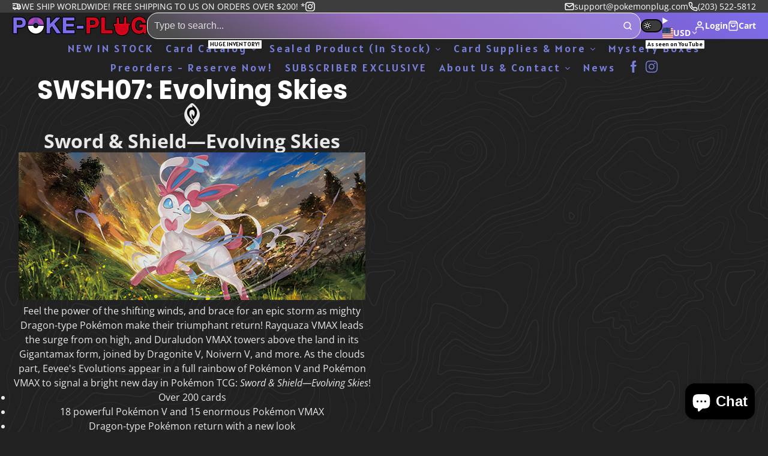

--- FILE ---
content_type: text/css
request_url: https://pokemonplug.com/cdn/shop/t/57/assets/gallery-card.css?v=31999888923170981651735073868
body_size: -115
content:
.\#gallery-card{--gallery-card-caption-padding: var(--glob-size-7);--gallery-card-caption-margin: 0;--gallery-card-caption-gap: var(--glob-size-4);--gallery-card-height: fit-content;--gallery-card-media-height: fit-content;--gallery-card-alt-image-opacity: 0;position:relative;height:var(--gallery-card-height)}.\#gallery-card:hover{--gallery-card-alt-image-opacity: 1}body:not(.glob--card-view-none) .\#gallery-card{background-color:var(--color-g-fg)}body:not(.glob--card-view-none) .\#gallery-card:not(.\@stacked){border-radius:var(--glob-border-radius-base);box-shadow:var(--color-scheme-box-shadow)}body.glob--card-view-none .\#gallery-card:not(.\@stacked) .\#gallery-card-media-alt,body.glob--card-view-none .\#gallery-card:not(.\@stacked) .\#gallery-card-media{box-shadow:var(--color-scheme-box-shadow)}body.glob--card-view-all .\#gallery-card:not(.\@stacked):not(.\@ignore-frame){padding:var(--glob-frame-size)}body.glob--card-view-all .\#gallery-card:not(.\@stacked) .\#gallery-card-media-alt,body.glob--card-view-all .\#gallery-card:not(.\@stacked) .\#gallery-card-media{border-radius:var(--glob-border-radius-inner)}body.glob--card-view-all .\#gallery-card:not(.\@stacked) .\#gallery-card-media-alt{padding:var(--glob-frame-size)}body:not(.glob--card-view-all) .\#gallery-card:not(.\@stacked) .\#gallery-card-media-alt,body:not(.glob--card-view-all) .\#gallery-card:not(.\@stacked) .\#gallery-card-media{border-radius:var(--glob-border-radius-base)}.\#gallery-card.\@full-height{--gallery-card-height: 100%;--gallery-card-media-height: 100%}.\#gallery-card.\@stretched-card{--gallery-card-height: 100%}.\#gallery-card-media-alt,.\#gallery-card-media{overflow:hidden;height:var(--gallery-card-media-height)}.\#gallery-card-caption{padding:var(--gallery-card-caption-padding);margin:var(--gallery-card-caption-margin)}.\#gallery-card-media-alt{top:0;left:0;width:100%;height:100%;position:absolute;transition:var(--transition-base);opacity:var(--gallery-card-alt-image-opacity)}@media (max-width: 991px){.\#gallery-card-media-alt{display:none}}.\#gallery-card .\#background-video{z-index:2}.\#gallery-card .\#background-video-wrapper{position:static}body:not(.glob--card-view-none) .\#gallery-card.\@caption\:outer{--gallery-card-caption-padding: calc(var(--glob-size-7) - var(--glob-frame-size))}body.glob--card-view-none .\#gallery-card.\@caption\:outer{--gallery-card-caption-padding: calc(var(--gallery-card-caption-gap) * 1.25) var(--glob-frame-size) 0 var(--glob-frame-size)}.\#gallery-card.\@caption\:inner{border-radius:var(--glob-border-radius-base);--gallery-card-caption-margin: var(--glob-frame-size)}.\#gallery-card .\#button{position:relative;z-index:23}.\#gallery-card .\#hero{--hero-gap: var(--gallery-card-caption-gap)}
/*# sourceMappingURL=/cdn/shop/t/57/assets/gallery-card.css.map?v=31999888923170981651735073868 */


--- FILE ---
content_type: text/css
request_url: https://pokemonplug.com/cdn/shop/t/57/assets/utility-bar.css?v=138718303026440742801735073867
body_size: -564
content:
.\#utility-bar{display:block;background:var(--utility-bar-bg-color);color:var(--utility-bar-text-color);position:relative;z-index:51;font-size:.9rem}.\#utility-bar:has(drop-down [open]){z-index:101}.\#utility-bar .\#utility-bar-link,.\#utility-bar .\#utility-bar-menu-link,.\#utility-bar .\#utility-bar-contact-link{text-decoration:none;color:inherit}@media (max-width: 991px){.\#utility-bar{overflow-x:auto;justify-content:space-between}}.\#utility-bar-inner{display:flex;align-items:center;gap:var(--glob-size-5);padding-block:var(--glob-size-2)}.\#utility-bar-text{position:relative;display:flex;align-items:center;gap:.4em}.\#utility-bar-text-icon .\#icon{--size: 1rem}.\#utility-bar-contact-link{display:flex;align-items:center;gap:.4em}.\#utility-bar-contact-icon .\#icon{--size: 1rem}.\#utility-bar-item{flex-shrink:0}.\#utility-bar-item.right{order:1}@media (min-width: 992px){.\#utility-bar-item.right{margin-left:auto}}.\#utility-bar-item.right~.\#utility-bar-item.right{margin-left:0}.\#utility-bar-menu{display:flex;gap:var(--glob-size-5)}.\#utility-bar-social-profiles .\#social-profiles{--icon-size: 1.25em;--gap: .75rem}.\#utility-bar-localization-button{display:flex;align-items:center;gap:var(--glob-size-1)}.\#utility-bar-localization-button-caret .\#icon{--size: 1rem}
/*# sourceMappingURL=/cdn/shop/t/57/assets/utility-bar.css.map?v=138718303026440742801735073867 */


--- FILE ---
content_type: text/css
request_url: https://pokemonplug.com/cdn/shop/t/57/assets/collection-sidebar.css?v=65528306100664931181735073868
body_size: -572
content:
.\#collection-sidebar {
  padding-inline: 3px;
}
.\#collection-sidebar:not(.\@drawer) {
  --sticky-offset: calc(var(--header-height, 0px) + var(--navbar-height, 0px));
  height: calc(100vh - var(--header-height, 0px) - var(--navbar-height, 0px) - 2rem);
  overflow-y: auto;
}
@media (min-width: 992px) {
  .\#collection-sidebar:not(.\@drawer) {
    position: sticky;
    top: calc(2rem + var(--sticky-offset));
  }
}
.\#collection-sidebar.\@show-bg {
  padding: var(--glob-size-4);
  border-radius: var(--glob-border-radius-base);
  background: var(--color-g-bg);
}
.\#collection-sidebar-filters {
  position: relative;
}
.\#collection-sidebar-filters-close-button {
  position: sticky;
  bottom: 0;
  display: block;
  padding-block: var(--glob-size-4);
  background-color: var(--color-g-fg);
}

--- FILE ---
content_type: text/css
request_url: https://pokemonplug.com/cdn/shop/t/57/assets/collection-filter-price.css?v=63207838885324444311735073871
body_size: -301
content:
.\#collection-filter-price{--collection-filter-price-range-min: 0;--collection-filter-price-range-max: 100%;display:block}.\#collection-filter-price-values{display:flex;justify-content:space-between;flex-wrap:wrap;font-size:1rem;margin-bottom:var(--glob-size-4)}.\#collection-filter-price-slider{display:grid;margin-bottom:var(--glob-size-2)}.\#collection-filter-price-slider-range{-moz-appearance:none;-webkit-appearance:none;appearance:none;grid-row:1;grid-column:1;pointer-events:none}.\#collection-filter-price-slider-range:focus{outline:none}.\#collection-filter-price-slider-range::-webkit-slider-runnable-track{height:.5rem;background:var(--color-g-border);border-radius:10px}.\#collection-filter-price-slider-range::-moz-range-track{height:.5rem;background:var(--color-g-border);border-radius:10px}.\#collection-filter-price-slider-range::-webkit-slider-thumb{position:relative!important;top:50%;transform:translateY(-50%);width:1.25rem;height:1.25rem;background-color:var(--color-g-text);box-shadow:0 0 0 2px var(--color-g-bg);border-radius:50%;z-index:1;cursor:grab;pointer-events:auto;-webkit-appearance:none}@supports (-moz-appearance: none){.\#collection-filter-price-slider-range::-webkit-slider-thumb{top:0;transform:translateZ(1px)}}.\#collection-filter-price-slider-range::-moz-range-thumb{position:relative!important;top:50%;transform:translateY(-50%);width:1.25rem;height:1.25rem;background-color:var(--color-g-text);box-shadow:0 0 0 2px var(--color-g-bg);border-radius:50%;z-index:1;cursor:grab;pointer-events:auto;border:none}@supports (-moz-appearance: none){.\#collection-filter-price-slider-range::-moz-range-thumb{top:0;transform:translateZ(1px)}}.\#collection-filter-price-slider-range.\@value\:min{margin-right:calc(1.25rem + 2px)}.\#collection-filter-price-slider-range.\@value\:max{margin-left:calc(1.25rem + 2px)}.\#collection-filter-price-slider-range-progress{grid-row:1;grid-column:1;position:relative;left:calc(1.25rem + 2px);height:.5rem;width:calc(100% - ((1.25rem + 2px)*2));align-self:center}.\#collection-filter-price-slider-range-progress:after{content:"";position:absolute;top:0;left:calc(var(--collection-filter-price-range-min) - calc(1.25rem + 2px) * .5);height:.5rem;width:calc((100% - var(--collection-filter-price-range-min)) - (100% - var(--collection-filter-price-range-max)) + calc(1.25rem + 2px));background:var(--color-g-text)}
/*# sourceMappingURL=/cdn/shop/t/57/assets/collection-filter-price.css.map?v=63207838885324444311735073871 */


--- FILE ---
content_type: text/css
request_url: https://pokemonplug.com/cdn/shop/t/57/assets/collection-toolbar.css?v=175412223276643656211735073870
body_size: -236
content:
.\#collection-toolbar{--collection-toolbar-items-width: 30%;margin-bottom:var(--glob-size-10);padding-block:var(--glob-size-4);background:var(--color-g-fg);font-size:1.1rem;border-bottom:1px solid var(--color-g-border);border-top:1px solid var(--color-g-border);z-index:9}@media (max-width: 991px){.\#collection-toolbar{--collection-toolbar-items-width: 40%}}.\#collection-toolbar:not(.\@desktop-filters){--sticky-offset: calc(var(--header-height, 0px) + var(--navbar-height, 0px));position:sticky;top:calc(0rem + var(--sticky-offset))}@media (max-width: 991px){.\#collection-toolbar.\@desktop-filters{--sticky-offset: calc(var(--header-height, 0px) + var(--navbar-height, 0px));position:sticky;top:calc(0rem + var(--sticky-offset))}}@media (min-width: 992px){.\#collection-toolbar.\@desktop-filters .\#collection-toolbar-filters-button{display:none}}@media (max-width: 991px){.\#collection-toolbar.\@sort-only{--collection-toolbar-items-width: 100%}.\#collection-toolbar.\@sort-only .\#collection-toolbar-inner{flex-direction:row-reverse}}.\#collection-toolbar-inner{display:flex;align-items:center;justify-content:space-between}.\#collection-toolbar-header{display:flex;align-items:center;gap:var(--glob-size-8);font-family:var(--glob-subheading-family);font-size:var(--glob-subheading-size);font-weight:var(--glob-subheading-weight);text-transform:var(--glob-subheading-transform);letter-spacing:var(--glob-subheading-letter-spacing, normal);opacity:var(--glob-subheading-opacity);font-size:max(var(--glob-subheading-size, 1rem))}.\#collection-toolbar-filters-button{width:var(--collection-toolbar-items-width);display:flex;align-items:center;gap:var(--glob-size-2);cursor:pointer;font-family:var(--glob-subheading-family);font-size:var(--glob-subheading-size);font-weight:var(--glob-subheading-weight);text-transform:var(--glob-subheading-transform);letter-spacing:var(--glob-subheading-letter-spacing, normal);opacity:var(--glob-subheading-opacity);font-size:max(var(--glob-subheading-size, 1rem))}.\#collection-toolbar-filters-button .\#icon{--size: 1.2em}.\#collection-toolbar-sort{display:flex;align-items:center;min-width:var(--collection-toolbar-items-width);justify-content:end}.\#collection-toolbar-sort>*{flex-shrink:0}@media (max-width: 991px){.\#collection-toolbar-sort:has(.\#collection-toolbar-view-switch:only-child){display:none}}.\#collection-toolbar-view-switch{display:flex;align-items:center;gap:var(--glob-size-2)}.\#collection-toolbar-view-switch:not(:only-child){margin-left:var(--glob-size-4);padding-left:var(--glob-size-4);border-left:1px solid var(--color-g-border)}.\#collection-toolbar-view-switch-title{font-family:var(--glob-subheading-family);font-size:var(--glob-subheading-size);font-weight:var(--glob-subheading-weight);text-transform:var(--glob-subheading-transform);letter-spacing:var(--glob-subheading-letter-spacing, normal);opacity:var(--glob-subheading-opacity);font-size:max(var(--glob-subheading-size, 1rem));opacity:.6}.\#collection-toolbar-view-switch-icons{display:flex;align-items:center;gap:var(--glob-size-2)}.\#collection-toolbar-view-switch-label{cursor:pointer;transition:var(--transition-base);opacity:.6}.\#collection-toolbar-view-switch-label .\#icon{--size: 1.2em}.\#collection-toolbar-view-switch-input:checked+.\#collection-toolbar-view-switch-label{opacity:1}
/*# sourceMappingURL=/cdn/shop/t/57/assets/collection-toolbar.css.map?v=175412223276643656211735073870 */


--- FILE ---
content_type: text/css
request_url: https://pokemonplug.com/cdn/shop/t/57/assets/pagination.css?v=151128948257431969841735073869
body_size: -372
content:
.\#pagination{margin-top:calc(var(--glob-gutter) * 2);font-size:1.15rem;display:flex;align-items:center;justify-content:center}.\#pagination-item{font-weight:var(--glob-body-bold-weight)}.\#pagination-item>*{width:2.5rem;height:2.5rem;display:flex;align-items:center;justify-content:center}.\#pagination-trigger{cursor:pointer}.\#pagination-trigger:focus-within{outline:1px solid var(--color-g-accent)}.\#pagination-inner{display:flex;align-items:center;gap:var(--glob-size-3);background-color:var(--color-g-fg);border-radius:var(--glob-border-radius-base);border:1px solid var(--color-g-border)}.\#pagination-link{color:inherit;text-decoration:none}.\#pagination-link .\#icon{--size: 1.5rem}.\#pagination-current{background:var(--color-scheme-primary-button-bg);color:var(--color-scheme-primary-button-text);border-radius:var(--glob-border-radius-base)}body.glob--border-radius-rounded .\#pagination-current{border-radius:var(--glob-border-radius-circle)}.\#pagination-mobile{margin-top:var(--glob-size-8);gap:var(--glob-size-4);font-size:1.35rem;display:flex;align-items:center;justify-content:space-evenly}.\#pagination-current-mobile{font-weight:var(--glob-body-bold-weight);width:2.5rem;height:2.5rem}
/*# sourceMappingURL=/cdn/shop/t/57/assets/pagination.css.map?v=151128948257431969841735073869 */


--- FILE ---
content_type: text/css
request_url: https://pokemonplug.com/cdn/shop/t/57/assets/footer-localization.css?v=107695099017508021901735073870
body_size: -396
content:
.\#footer-localization{--footer-localization-border-width: min(.15em, 2px);--footer-localization-border-color: currentColor;display:flex;align-items:center;justify-content:center;flex-wrap:wrap;gap:var(--glob-size-6)}.\#footer-localization-item-title{font-size:1rem;font-weight:400;margin-bottom:var(--glob-size-3);text-align:center;opacity:.8}.\#footer-localization-item-button{padding:var(--glob-size-3) var(--glob-size-5);display:flex;align-items:center;gap:var(--glob-size-4);position:relative;z-index:1;height:48px}.\#footer-localization-item-button:after{content:"";border-radius:var(--glob-border-radius-base);top:0;left:0;width:100%;height:100%;position:absolute;border:var(--footer-localization-border-width) solid var(--footer-localization-border-color);opacity:.15;z-index:-1}.\#footer-localization-item-button-title{font-size:1.15rem}.\#footer-localization-item-button-iso{font-weight:var(--glob-body-bold-weight);font-size:1.3225rem}.\#footer-localization-item-button-caret .\#icon{--size: 1.2rem;opacity:.46}.\#footer-localization-item-button-flag{border-radius:var(--glob-border-radius-sm)}
/*# sourceMappingURL=/cdn/shop/t/57/assets/footer-localization.css.map?v=107695099017508021901735073870 */


--- FILE ---
content_type: text/javascript
request_url: https://pokemonplug.com/cdn/shop/t/57/assets/collection-sort.js?v=103160672649661310521735073871
body_size: -655
content:
const{Core,Events}=Global,EVENT_SRC="sort";customElements.define("collection-sort",class extends Core{propTypes={"form-id":String};render(){this.$({change:this._changeHanler})}_changeHanler(){this.pub(Events.COLLECTION_CHANGE,{src:EVENT_SRC,formId:this.prop("form-id")})}});
//# sourceMappingURL=/cdn/shop/t/57/assets/collection-sort.js.map?v=103160672649661310521735073871


--- FILE ---
content_type: text/javascript; charset=utf-8
request_url: https://pokemonplug.com/products/ascended-heroes-collection-larry.js
body_size: 1625
content:
{"id":8549495013573,"title":"Ascended Heroes Collection - Erika's Tangela \u0026 Larry's Komala","handle":"ascended-heroes-collection-larry","description":"\u003cdiv class=\"product-accordion accordian-top-divider feature-reorder active\" data-accordion=\"product_feature\"\u003e\n\u003cdiv data-accordion=\"product_feature\" class=\"product-accordion accordian-top-divider feature-reorder active\"\u003e\n\u003cdiv data-accordion=\"product_feature\" class=\"product-accordion accordian-top-divider feature-reorder active\"\u003e\n\u003ch3 class=\"product-feature-heading product-accordion-button font-bold\" style=\"text-align: center;\"\u003e\u003cspan class=\"\" aria-expanded=\"true\"\u003eFeatures\u003c\/span\u003e\u003c\/h3\u003e\n\u003cdiv class=\"product-accordion-panel product-features clipped-description\" style=\"text-align: center;\"\u003e\n\u003cdiv class=\"feature-content\"\u003e\n\u003cul\u003e\n\u003cli\u003e1 foil promo card --- featuring Erika’s Tangela or Larry’s Komala\u003c\/li\u003e\n\u003cli\u003e1 Pokémon coin --- eaturing either Erika or Larry\u003c\/li\u003e\n\u003cli\u003e2 Pokémon TCG: Mega Evolution—Ascended Heroes booster packs\u003c\/li\u003e\n\u003c\/ul\u003e\n\u003c\/div\u003e\n\u003cdiv class=\"read-more-container\"\u003e\u003cbr\u003e\u003c\/div\u003e\n\u003c\/div\u003e\n\u003c\/div\u003e\n\u003cdiv data-accordion=\"product_description\" class=\"product-accordion accordian-top-divider active\"\u003e\n\u003ch3 class=\"product-accordion-button\" aria-expanded=\"true\" style=\"text-align: center;\"\u003e\u003cspan class=\"\" aria-expanded=\"false\"\u003eProduct Description\u003c\/span\u003e\u003c\/h3\u003e\n\u003cdiv class=\"product-accordion-panel\"\u003e\n\u003cdiv class=\"short-description\" style=\"text-align: center;\"\u003eDiscover a Trainer’s Pokémon at the Gym! The Celadon City Gym, led by Gym Leader Erika, is filled with beautiful greenery and Grass-type Pokémon galore. Visitors to Medali in the Paldea region have the chance to battle Gym Leader Larry and his Normal-type Pokémon. In this collection, you’ll find a promo card featuring either Erika’s Tangela or Larry’s Komala, a metallic coin featuring your chosen Gym Leader, and two booster packs from the special Mega Evolution—Ascended Heroes expansion.\u003c\/div\u003e\n\u003c\/div\u003e\n\u003c\/div\u003e\n\u003c\/div\u003e\n\u003c\/div\u003e","published_at":"2026-01-03T17:33:12-05:00","created_at":"2026-01-03T12:06:24-05:00","vendor":"Pokemon Plug","type":"Sealed Product","tags":["Box Sets","over-100","Pokemon","Pre-Order","SUBSCRIBER EXCLUSIVE SALE"],"price":2199,"price_min":2199,"price_max":53499,"available":true,"price_varies":true,"compare_at_price":2999,"compare_at_price_min":2999,"compare_at_price_max":59976,"compare_at_price_varies":true,"variants":[{"id":45581095010501,"title":"1 2-Pack Blister (Random)","option1":"1 2-Pack Blister (Random)","option2":null,"option3":null,"sku":null,"requires_shipping":true,"taxable":false,"featured_image":{"id":40600948408517,"product_id":8549495013573,"position":4,"created_at":"2026-01-03T12:07:33-05:00","updated_at":"2026-01-03T14:43:27-05:00","alt":null,"width":1500,"height":1377,"src":"https:\/\/cdn.shopify.com\/s\/files\/1\/0311\/6433\/4213\/files\/Ascended-Heroes-2-Pack-Blisters.png?v=1767469407","variant_ids":[45581095010501]},"available":true,"name":"Ascended Heroes Collection - Erika's Tangela \u0026 Larry's Komala - 1 2-Pack Blister (Random)","public_title":"1 2-Pack Blister (Random)","options":["1 2-Pack Blister (Random)"],"price":2199,"weight":408,"compare_at_price":2999,"inventory_management":"shopify","barcode":"","featured_media":{"alt":null,"id":31590273712325,"position":4,"preview_image":{"aspect_ratio":1.089,"height":1377,"width":1500,"src":"https:\/\/cdn.shopify.com\/s\/files\/1\/0311\/6433\/4213\/files\/Ascended-Heroes-2-Pack-Blisters.png?v=1767469407"}},"quantity_rule":{"min":1,"max":null,"increment":1},"quantity_price_breaks":[],"requires_selling_plan":false,"selling_plan_allocations":[]},{"id":45581095043269,"title":"2 2-Pack Blisters (1 of Each - Erika \u0026 Larry)","option1":"2 2-Pack Blisters (1 of Each - Erika \u0026 Larry)","option2":null,"option3":null,"sku":null,"requires_shipping":true,"taxable":true,"featured_image":{"id":40601877250245,"product_id":8549495013573,"position":1,"created_at":"2026-01-03T14:42:20-05:00","updated_at":"2026-01-03T14:43:27-05:00","alt":null,"width":964,"height":885,"src":"https:\/\/cdn.shopify.com\/s\/files\/1\/0311\/6433\/4213\/files\/Ascended-Heroes-2-Pack-Blister-PAIR.png?v=1767469407","variant_ids":[45581095043269]},"available":true,"name":"Ascended Heroes Collection - Erika's Tangela \u0026 Larry's Komala - 2 2-Pack Blisters (1 of Each - Erika \u0026 Larry)","public_title":"2 2-Pack Blisters (1 of Each - Erika \u0026 Larry)","options":["2 2-Pack Blisters (1 of Each - Erika \u0026 Larry)"],"price":4398,"weight":680,"compare_at_price":5998,"inventory_management":"shopify","barcode":"","featured_media":{"alt":null,"id":31591198490821,"position":1,"preview_image":{"aspect_ratio":1.089,"height":885,"width":964,"src":"https:\/\/cdn.shopify.com\/s\/files\/1\/0311\/6433\/4213\/files\/Ascended-Heroes-2-Pack-Blister-PAIR.png?v=1767469407"}},"quantity_rule":{"min":1,"max":null,"increment":1},"quantity_price_breaks":[],"requires_selling_plan":false,"selling_plan_allocations":[]},{"id":45581095076037,"title":"Factory Sealed Case of 24 Blister Packs (12 of Each)","option1":"Factory Sealed Case of 24 Blister Packs (12 of Each)","option2":null,"option3":null,"sku":null,"requires_shipping":true,"taxable":true,"featured_image":null,"available":false,"name":"Ascended Heroes Collection - Erika's Tangela \u0026 Larry's Komala - Factory Sealed Case of 24 Blister Packs (12 of Each)","public_title":"Factory Sealed Case of 24 Blister Packs (12 of Each)","options":["Factory Sealed Case of 24 Blister Packs (12 of Each)"],"price":53499,"weight":6804,"compare_at_price":59976,"inventory_management":"shopify","barcode":"","quantity_rule":{"min":1,"max":null,"increment":1},"quantity_price_breaks":[],"requires_selling_plan":false,"selling_plan_allocations":[]}],"images":["\/\/cdn.shopify.com\/s\/files\/1\/0311\/6433\/4213\/files\/Ascended-Heroes-2-Pack-Blister-PAIR.png?v=1767469407","\/\/cdn.shopify.com\/s\/files\/1\/0311\/6433\/4213\/files\/Ascended-Heroes-Erika-2-Pack-Blister.png?v=1767469407","\/\/cdn.shopify.com\/s\/files\/1\/0311\/6433\/4213\/files\/Ascended-Heroes-Larry-2-Pack-Blister.png?v=1767469407","\/\/cdn.shopify.com\/s\/files\/1\/0311\/6433\/4213\/files\/Ascended-Heroes-2-Pack-Blisters.png?v=1767469407"],"featured_image":"\/\/cdn.shopify.com\/s\/files\/1\/0311\/6433\/4213\/files\/Ascended-Heroes-2-Pack-Blister-PAIR.png?v=1767469407","options":[{"name":"Size","position":1,"values":["1 2-Pack Blister (Random)","2 2-Pack Blisters (1 of Each - Erika \u0026 Larry)","Factory Sealed Case of 24 Blister Packs (12 of Each)"]}],"url":"\/products\/ascended-heroes-collection-larry","media":[{"alt":null,"id":31591198490821,"position":1,"preview_image":{"aspect_ratio":1.089,"height":885,"width":964,"src":"https:\/\/cdn.shopify.com\/s\/files\/1\/0311\/6433\/4213\/files\/Ascended-Heroes-2-Pack-Blister-PAIR.png?v=1767469407"},"aspect_ratio":1.089,"height":885,"media_type":"image","src":"https:\/\/cdn.shopify.com\/s\/files\/1\/0311\/6433\/4213\/files\/Ascended-Heroes-2-Pack-Blister-PAIR.png?v=1767469407","width":964},{"alt":null,"id":31591202947269,"position":2,"preview_image":{"aspect_ratio":1.088,"height":781,"width":850,"src":"https:\/\/cdn.shopify.com\/s\/files\/1\/0311\/6433\/4213\/files\/Ascended-Heroes-Erika-2-Pack-Blister.png?v=1767469407"},"aspect_ratio":1.088,"height":781,"media_type":"image","src":"https:\/\/cdn.shopify.com\/s\/files\/1\/0311\/6433\/4213\/files\/Ascended-Heroes-Erika-2-Pack-Blister.png?v=1767469407","width":850},{"alt":null,"id":31591202980037,"position":3,"preview_image":{"aspect_ratio":1.089,"height":885,"width":964,"src":"https:\/\/cdn.shopify.com\/s\/files\/1\/0311\/6433\/4213\/files\/Ascended-Heroes-Larry-2-Pack-Blister.png?v=1767469407"},"aspect_ratio":1.089,"height":885,"media_type":"image","src":"https:\/\/cdn.shopify.com\/s\/files\/1\/0311\/6433\/4213\/files\/Ascended-Heroes-Larry-2-Pack-Blister.png?v=1767469407","width":964},{"alt":null,"id":31590273712325,"position":4,"preview_image":{"aspect_ratio":1.089,"height":1377,"width":1500,"src":"https:\/\/cdn.shopify.com\/s\/files\/1\/0311\/6433\/4213\/files\/Ascended-Heroes-2-Pack-Blisters.png?v=1767469407"},"aspect_ratio":1.089,"height":1377,"media_type":"image","src":"https:\/\/cdn.shopify.com\/s\/files\/1\/0311\/6433\/4213\/files\/Ascended-Heroes-2-Pack-Blisters.png?v=1767469407","width":1500}],"requires_selling_plan":false,"selling_plan_groups":[]}

--- FILE ---
content_type: text/javascript; charset=utf-8
request_url: https://pokemonplug.com/products/evolving-skies-build-battle-kit.js
body_size: 1581
content:
{"id":6924517408965,"title":"Evolving Skies Build \u0026 Battle Kit","handle":"evolving-skies-build-battle-kit","description":"\u003ch1 style=\"text-align: center;\"\u003e\u003cstrong\u003e\u003c\/strong\u003e\u003c\/h1\u003e\n\u003cdiv style=\"text-align: center;\"\u003e\u003c\/div\u003e\n\u003cdiv style=\"text-align: center;\"\u003e\u003c\/div\u003e\n\u003cdiv style=\"text-align: center;\"\u003e\n\u003cdiv class=\"left\"\u003e\u003c\/div\u003e\n\u003cdiv class=\"left\"\u003e\n\u003cdiv class=\"long-description show-more-description\"\u003e\n\u003cdiv class=\"short-description\"\u003eBuild a deck from a powerful set of components—and then play right away, with this Pokemon Build \u0026amp; Battle Stadium set! Each Pokémon Trading Card Game: Sword \u0026amp; Shield—Evolving Skies Build \u0026amp; Battle Box Set contains a massive set of cards! Open the Build \u0026amp; Battle Boxes to start building. Each one holds four booster packs and a 23-card Evolution pack, featuring key cards from current and prior sets, including 1 of 4 alternate art promo cards. The selection of cards gives you a strong foundation for building a new deck to play against your friends. So get ready to face your opponents with the Pokémon TCG: Sword \u0026amp; Shield—Evolving Skies Build \u0026amp; Battle Box Set!\u003c\/div\u003e\n\u003cdiv class=\"full-description\"\u003e\n\u003ch4\u003eEACH POKÉMON TCG: SWORD \u0026amp; SHIELD—EVOLVING SKIES BUILD \u0026amp; BATTLE BOOSTER BOX INCLUDES:\u003c\/h4\u003e\n\u003cul\u003e\n\u003cli\u003eA 23-card Evolution pack featuring key cards from current and prior sets, including 1 of 4 alternate-art promo cards\u003c\/li\u003e\n\u003cli\u003e4 Pokémon TCG: Sword \u0026amp; Shield—Evolving Skies booster packs\u003c\/li\u003e\n\u003cli\u003e1 deck-building tip sheet\u003c\/li\u003e\n\u003c\/ul\u003e\n\u003c\/div\u003e\n\u003cdiv class=\"product-detail-data\"\u003e\u003cbr\u003e\u003c\/div\u003e\n\u003c\/div\u003e\n\u003cdiv class=\"read-more-container\"\u003e\u003ca class=\"js-button-readless\"\u003e\u003c\/a\u003e\u003c\/div\u003e\n\u003c\/div\u003e\n\u003cdiv class=\"left\"\u003e\u003cimg src=\"https:\/\/assets.pokemon.com\/assets\/cms2\/img\/trading-card-game\/_symbols\/expansion_symbol_38x38\/swsh7_symbol_38x38.png\" alt=\"Sword \u0026amp; Shield—Evolving Skies\"\u003e\u003c\/div\u003e\n\u003ch1 data-gtm-vis-recent-on-screen-159551_82=\"386\" data-gtm-vis-first-on-screen-159551_82=\"386\" data-gtm-vis-total-visible-time-159551_82=\"3000\" data-gtm-vis-recent-on-screen-159551_85=\"386\" data-gtm-vis-first-on-screen-159551_85=\"386\" data-gtm-vis-total-visible-time-159551_85=\"3000\" data-gtm-vis-has-fired-159551_82=\"1\" data-gtm-vis-has-fired-159551_85=\"1\"\u003eSword \u0026amp; Shield—Evolving Skies\u003c\/h1\u003e\n\u003cdiv class=\"full-article-body\"\u003e\n\u003cp\u003eFeel the power of the shifting winds, and brace for an epic storm as mighty Dragon-type Pokémon make their triumphant return! Rayquaza VMAX leads the surge from on high, and Duraludon VMAX towers above the land in its Gigantamax form, joined by Dragonite V, Noivern V, and more. As the clouds part, Eevee's Evolutions appear in a full rainbow of Pokémon V and Pokémon VMAX to signal a bright new day in Pokémon TCG:\u003cspan\u003e \u003c\/span\u003e\u003cem\u003eSword \u0026amp; Shield—Evolving Skies\u003c\/em\u003e!\u003c\/p\u003e\n\u003cul class=\"list\"\u003e\n\u003cli\u003e\n\u003cp\u003eOver 200 cards\u003c\/p\u003e\n\u003c\/li\u003e\n\u003cli\u003e\n\u003cp\u003e18 powerful Pokémon V and 15 enormous Pokémon VMAX\u003c\/p\u003e\n\u003c\/li\u003e\n\u003cli\u003e\n\u003cp\u003eDragon-type Pokémon return with a new look\u003c\/p\u003e\n\u003c\/li\u003e\n\u003cli\u003e\n\u003cp\u003eMore new Single Strike and Rapid Strike cards\u003c\/p\u003e\n\u003c\/li\u003e\n\u003cli\u003e\n\u003cp\u003e24 Trainer cards and a new Special Energy card\u003c\/p\u003e\n\u003c\/li\u003e\n\u003c\/ul\u003e\n\u003cul class=\"list\"\u003e\n\u003cli\u003e\n\u003c\/li\u003e\n\u003c\/ul\u003e\n\u003cp\u003eThe complete\u003cspan\u003e \u003c\/span\u003e\u003cem\u003eSword \u0026amp; Shield—Evolving Skies\u003c\/em\u003e\u003cspan\u003e \u003c\/span\u003eexpansion will be available to play in the\u003cspan\u003e \u003c\/span\u003e\u003ca href=\"https:\/\/prod2.pokemon.com\/us\/pokemon-tcg\/play-online\/download\/\" target=\"_self\"\u003ePokémon TCG Online\u003c\/a\u003e\u003cspan\u003e \u003c\/span\u003ewhen the expansion launches.\u003c\/p\u003e\n\u003cp\u003e \u003c\/p\u003e\n\u003cp\u003e\u003cimg src=\"https:\/\/cdn.shopify.com\/s\/files\/1\/0311\/6433\/4213\/files\/f.eu1.jwwb.nl_public_h_t_i_temp-zjpebgcobmaxydcmrfwb_in290p_197903617_3948660695255845_7405043170958932813_n_480x480.jpg?v=1623898789\" alt=\"Evolving Skies Imagery\"\u003e\u003c\/p\u003e\n\u003c\/div\u003e\n\u003c\/div\u003e\n\u003cdiv style=\"text-align: center;\"\u003e\n\u003cul data-mce-fragment=\"1\"\u003e\u003c\/ul\u003e\n\u003c\/div\u003e","published_at":"2021-09-30T16:57:00-04:00","created_at":"2021-09-30T16:54:47-04:00","vendor":"Pokemon Plug","type":"Sealed Product","tags":["Box Sets","Pokemon"],"price":2499,"price_min":2499,"price_max":2499,"available":false,"price_varies":false,"compare_at_price":3399,"compare_at_price_min":3399,"compare_at_price_max":3399,"compare_at_price_varies":false,"variants":[{"id":40685066223813,"title":"Default Title","option1":"Default Title","option2":null,"option3":null,"sku":"","requires_shipping":true,"taxable":true,"featured_image":null,"available":false,"name":"Evolving Skies Build \u0026 Battle Kit","public_title":null,"options":["Default Title"],"price":2499,"weight":499,"compare_at_price":3399,"inventory_management":"shopify","barcode":"820650808913","quantity_rule":{"min":1,"max":null,"increment":1},"quantity_price_breaks":[],"requires_selling_plan":false,"selling_plan_allocations":[]}],"images":["\/\/cdn.shopify.com\/s\/files\/1\/0311\/6433\/4213\/products\/P7370_178-80891_01_full.jpg?v=1633035322"],"featured_image":"\/\/cdn.shopify.com\/s\/files\/1\/0311\/6433\/4213\/products\/P7370_178-80891_01_full.jpg?v=1633035322","options":[{"name":"Title","position":1,"values":["Default Title"]}],"url":"\/products\/evolving-skies-build-battle-kit","media":[{"alt":null,"id":22385458970821,"position":1,"preview_image":{"aspect_ratio":1.0,"height":646,"width":646,"src":"https:\/\/cdn.shopify.com\/s\/files\/1\/0311\/6433\/4213\/products\/P7370_178-80891_01_full.jpg?v=1633035322"},"aspect_ratio":1.0,"height":646,"media_type":"image","src":"https:\/\/cdn.shopify.com\/s\/files\/1\/0311\/6433\/4213\/products\/P7370_178-80891_01_full.jpg?v=1633035322","width":646}],"requires_selling_plan":false,"selling_plan_groups":[]}

--- FILE ---
content_type: text/javascript; charset=utf-8
request_url: https://pokemonplug.com/products/ascended-heroes-premium-poster-collection.js
body_size: 1366
content:
{"id":8549497471173,"title":"Ascended Heroes Premium Poster Collection (Mega Gardevoir \u0026 Mega Lucario ex)","handle":"ascended-heroes-premium-poster-collection","description":"\u003ccenter\u003e\n\u003cdiv data-accordion=\"product_feature\" class=\"product-accordion accordian-top-divider feature-reorder active\"\u003e\n\u003cdiv data-accordion=\"product_feature\" class=\"product-accordion accordian-top-divider feature-reorder active\"\u003e\n\u003ch3 class=\"product-feature-heading product-accordion-button font-bold\"\u003e\u003cspan class=\"\" aria-expanded=\"true\"\u003eFeatures\u003c\/span\u003e\u003c\/h3\u003e\n\u003cdiv class=\"product-accordion-panel product-features clipped-description\"\u003e\n\u003cdiv class=\"feature-content\"\u003e\n\u003cul\u003e\n\u003cli\u003e1 foil promo card featuring Mega Lucario ex or Mega Gardevoir ex\u003c\/li\u003e\n\u003cli\u003e1 double-sided poster, 26.875\" × 39\"[MV1]\u003c\/li\u003e\n\u003cli\u003e10 Pokémon TCG: Mega Evolution—Ascended Heroes booster packs\u003c\/li\u003e\n\u003cli\u003eA code card for Pokémon TCG Live\u003c\/li\u003e\n\u003c\/ul\u003e\n\u003c\/div\u003e\n\u003cdiv class=\"read-more-container\"\u003e\u003cbr\u003e\u003c\/div\u003e\n\u003c\/div\u003e\n\u003c\/div\u003e\n\u003cdiv data-accordion=\"product_description\" class=\"product-accordion accordian-top-divider active\"\u003e\n\u003ch3 class=\"product-accordion-button\" aria-expanded=\"true\"\u003e\u003cspan class=\"\" aria-expanded=\"false\"\u003eProduct Description\u003c\/span\u003e\u003c\/h3\u003e\n\u003cdiv class=\"product-accordion-panel\"\u003e\n\u003cdiv class=\"short-description\"\u003eDecorate Your Space with Mega Lucario ex or Mega Gardevoir ex! With strong attacks and big HP, Mega Lucario ex and Mega Gardevoir ex break through boundaries in battle! Team up with one of these powerful Mega Evolution Pokémon ex as a full-art foil promo card, then find even more Pokémon inside a stack of 10 booster packs from Mega Evolution—Ascended Heroes. You’ll also get a large poster showing off Mega Lucario or Mega Gardevoir and other Pokémon featured in this special expansion\u003c\/div\u003e\n\u003c\/div\u003e\n\u003c\/div\u003e\n\u003c\/div\u003e\n\u003c\/center\u003e","published_at":"2026-01-03T17:33:12-05:00","created_at":"2026-01-03T12:09:14-05:00","vendor":"Pokemon Plug","type":"Sealed Product","tags":["Pokemon","Pre-Order","SUBSCRIBER EXCLUSIVE SALE"],"price":7999,"price_min":7999,"price_max":59499,"available":true,"price_varies":true,"compare_at_price":8499,"compare_at_price_min":8499,"compare_at_price_max":17499,"compare_at_price_varies":true,"variants":[{"id":45581098942661,"title":"1 Box (Random)","option1":"1 Box (Random)","option2":null,"option3":null,"sku":null,"requires_shipping":true,"taxable":true,"featured_image":null,"available":true,"name":"Ascended Heroes Premium Poster Collection (Mega Gardevoir \u0026 Mega Lucario ex) - 1 Box (Random)","public_title":"1 Box (Random)","options":["1 Box (Random)"],"price":7999,"weight":499,"compare_at_price":8499,"inventory_management":"shopify","barcode":"","quantity_rule":{"min":1,"max":null,"increment":1},"quantity_price_breaks":[],"requires_selling_plan":false,"selling_plan_allocations":[]},{"id":45581148913861,"title":"2 Boxes (1 of Each)","option1":"2 Boxes (1 of Each)","option2":null,"option3":null,"sku":null,"requires_shipping":true,"taxable":true,"featured_image":{"id":40600978260165,"product_id":8549497471173,"position":1,"created_at":"2026-01-03T12:19:31-05:00","updated_at":"2026-01-03T12:20:29-05:00","alt":null,"width":2560,"height":2136,"src":"https:\/\/cdn.shopify.com\/s\/files\/1\/0311\/6433\/4213\/files\/Pokemon_TCG_Mega_Evolution_Ascended_Heroes_Premium_Poster_Collection.png?v=1767460829","variant_ids":[45581148913861]},"available":false,"name":"Ascended Heroes Premium Poster Collection (Mega Gardevoir \u0026 Mega Lucario ex) - 2 Boxes (1 of Each)","public_title":"2 Boxes (1 of Each)","options":["2 Boxes (1 of Each)"],"price":15998,"weight":953,"compare_at_price":17499,"inventory_management":"shopify","barcode":"","featured_media":{"alt":null,"id":31590302974149,"position":1,"preview_image":{"aspect_ratio":1.199,"height":2136,"width":2560,"src":"https:\/\/cdn.shopify.com\/s\/files\/1\/0311\/6433\/4213\/files\/Pokemon_TCG_Mega_Evolution_Ascended_Heroes_Premium_Poster_Collection.png?v=1767460829"}},"quantity_rule":{"min":1,"max":null,"increment":1},"quantity_price_breaks":[],"requires_selling_plan":false,"selling_plan_allocations":[]},{"id":45581098975429,"title":"Factory Sealed Case of 6 Boxes (3 of Each)","option1":"Factory Sealed Case of 6 Boxes (3 of Each)","option2":null,"option3":null,"sku":null,"requires_shipping":true,"taxable":true,"featured_image":null,"available":true,"name":"Ascended Heroes Premium Poster Collection (Mega Gardevoir \u0026 Mega Lucario ex) - Factory Sealed Case of 6 Boxes (3 of Each)","public_title":"Factory Sealed Case of 6 Boxes (3 of Each)","options":["Factory Sealed Case of 6 Boxes (3 of Each)"],"price":59499,"weight":4218,"compare_at_price":null,"inventory_management":"shopify","barcode":"","quantity_rule":{"min":1,"max":null,"increment":1},"quantity_price_breaks":[],"requires_selling_plan":false,"selling_plan_allocations":[]}],"images":["\/\/cdn.shopify.com\/s\/files\/1\/0311\/6433\/4213\/files\/Pokemon_TCG_Mega_Evolution_Ascended_Heroes_Premium_Poster_Collection.png?v=1767460829","\/\/cdn.shopify.com\/s\/files\/1\/0311\/6433\/4213\/files\/Pokemon_TCG_Mega_Evolution_Ascended_Heroes_Premium_Poster_Collection__Mega_Lucario_ex_4edc541e-a8bb-4726-b11d-c50424a85ba7.png?v=1767460829","\/\/cdn.shopify.com\/s\/files\/1\/0311\/6433\/4213\/files\/Pokemon_TCG_Mega_Evolution_Ascended_Heroes_Premium_Poster_Collection__Mega_Gardevoir_ex_6da69154-220a-4a5d-a68c-14adf9b0b855.png?v=1767460829","\/\/cdn.shopify.com\/s\/files\/1\/0311\/6433\/4213\/files\/Pokemon_TCG_Mega_Evolution_Ascended_Heroes_Premium_Poster_Collection__Mega_Gardevoir_ex2.png?v=1767460829","\/\/cdn.shopify.com\/s\/files\/1\/0311\/6433\/4213\/files\/Pokemon_TCG_Mega_Evolution_Ascended_Heroes_Premium_Poster_Collection__Mega_Gardevoir_ex3.png?v=1767460829","\/\/cdn.shopify.com\/s\/files\/1\/0311\/6433\/4213\/files\/Pokemon_TCG_Mega_Evolution_Ascended_Heroes_Premium_Poster_Collection__Mega_Gardevoir_ex4.png?v=1767460829","\/\/cdn.shopify.com\/s\/files\/1\/0311\/6433\/4213\/files\/Mega-Gardevoir-ex-promo.webp?v=1767460829","\/\/cdn.shopify.com\/s\/files\/1\/0311\/6433\/4213\/files\/Mega-Lucario-ex-promo.webp?v=1767460829","\/\/cdn.shopify.com\/s\/files\/1\/0311\/6433\/4213\/files\/Pokemon_TCG_Mega_Evolution_Ascended_Heroes_Premium_Poster_Collection-card1.png?v=1767460829","\/\/cdn.shopify.com\/s\/files\/1\/0311\/6433\/4213\/files\/Pokemon_TCG_Mega_Evolution_Ascended_Heroes_Premium_Poster_Collection-card2.png?v=1767460829"],"featured_image":"\/\/cdn.shopify.com\/s\/files\/1\/0311\/6433\/4213\/files\/Pokemon_TCG_Mega_Evolution_Ascended_Heroes_Premium_Poster_Collection.png?v=1767460829","options":[{"name":"Size","position":1,"values":["1 Box (Random)","2 Boxes (1 of Each)","Factory Sealed Case of 6 Boxes (3 of Each)"]}],"url":"\/products\/ascended-heroes-premium-poster-collection","media":[{"alt":null,"id":31590302974149,"position":1,"preview_image":{"aspect_ratio":1.199,"height":2136,"width":2560,"src":"https:\/\/cdn.shopify.com\/s\/files\/1\/0311\/6433\/4213\/files\/Pokemon_TCG_Mega_Evolution_Ascended_Heroes_Premium_Poster_Collection.png?v=1767460829"},"aspect_ratio":1.199,"height":2136,"media_type":"image","src":"https:\/\/cdn.shopify.com\/s\/files\/1\/0311\/6433\/4213\/files\/Pokemon_TCG_Mega_Evolution_Ascended_Heroes_Premium_Poster_Collection.png?v=1767460829","width":2560},{"alt":null,"id":31590293143749,"position":2,"preview_image":{"aspect_ratio":1.199,"height":2136,"width":2560,"src":"https:\/\/cdn.shopify.com\/s\/files\/1\/0311\/6433\/4213\/files\/Pokemon_TCG_Mega_Evolution_Ascended_Heroes_Premium_Poster_Collection__Mega_Lucario_ex_4edc541e-a8bb-4726-b11d-c50424a85ba7.png?v=1767460829"},"aspect_ratio":1.199,"height":2136,"media_type":"image","src":"https:\/\/cdn.shopify.com\/s\/files\/1\/0311\/6433\/4213\/files\/Pokemon_TCG_Mega_Evolution_Ascended_Heroes_Premium_Poster_Collection__Mega_Lucario_ex_4edc541e-a8bb-4726-b11d-c50424a85ba7.png?v=1767460829","width":2560},{"alt":null,"id":31590293012677,"position":3,"preview_image":{"aspect_ratio":1.199,"height":2136,"width":2560,"src":"https:\/\/cdn.shopify.com\/s\/files\/1\/0311\/6433\/4213\/files\/Pokemon_TCG_Mega_Evolution_Ascended_Heroes_Premium_Poster_Collection__Mega_Gardevoir_ex_6da69154-220a-4a5d-a68c-14adf9b0b855.png?v=1767460829"},"aspect_ratio":1.199,"height":2136,"media_type":"image","src":"https:\/\/cdn.shopify.com\/s\/files\/1\/0311\/6433\/4213\/files\/Pokemon_TCG_Mega_Evolution_Ascended_Heroes_Premium_Poster_Collection__Mega_Gardevoir_ex_6da69154-220a-4a5d-a68c-14adf9b0b855.png?v=1767460829","width":2560},{"alt":null,"id":31590293045445,"position":4,"preview_image":{"aspect_ratio":1.0,"height":1152,"width":1152,"src":"https:\/\/cdn.shopify.com\/s\/files\/1\/0311\/6433\/4213\/files\/Pokemon_TCG_Mega_Evolution_Ascended_Heroes_Premium_Poster_Collection__Mega_Gardevoir_ex2.png?v=1767460829"},"aspect_ratio":1.0,"height":1152,"media_type":"image","src":"https:\/\/cdn.shopify.com\/s\/files\/1\/0311\/6433\/4213\/files\/Pokemon_TCG_Mega_Evolution_Ascended_Heroes_Premium_Poster_Collection__Mega_Gardevoir_ex2.png?v=1767460829","width":1152},{"alt":null,"id":31590293078213,"position":5,"preview_image":{"aspect_ratio":1.0,"height":1152,"width":1152,"src":"https:\/\/cdn.shopify.com\/s\/files\/1\/0311\/6433\/4213\/files\/Pokemon_TCG_Mega_Evolution_Ascended_Heroes_Premium_Poster_Collection__Mega_Gardevoir_ex3.png?v=1767460829"},"aspect_ratio":1.0,"height":1152,"media_type":"image","src":"https:\/\/cdn.shopify.com\/s\/files\/1\/0311\/6433\/4213\/files\/Pokemon_TCG_Mega_Evolution_Ascended_Heroes_Premium_Poster_Collection__Mega_Gardevoir_ex3.png?v=1767460829","width":1152},{"alt":null,"id":31590293110981,"position":6,"preview_image":{"aspect_ratio":1.0,"height":1152,"width":1152,"src":"https:\/\/cdn.shopify.com\/s\/files\/1\/0311\/6433\/4213\/files\/Pokemon_TCG_Mega_Evolution_Ascended_Heroes_Premium_Poster_Collection__Mega_Gardevoir_ex4.png?v=1767460829"},"aspect_ratio":1.0,"height":1152,"media_type":"image","src":"https:\/\/cdn.shopify.com\/s\/files\/1\/0311\/6433\/4213\/files\/Pokemon_TCG_Mega_Evolution_Ascended_Heroes_Premium_Poster_Collection__Mega_Gardevoir_ex4.png?v=1767460829","width":1152},{"alt":null,"id":31590292947141,"position":7,"preview_image":{"aspect_ratio":0.719,"height":702,"width":505,"src":"https:\/\/cdn.shopify.com\/s\/files\/1\/0311\/6433\/4213\/files\/Mega-Gardevoir-ex-promo.webp?v=1767460829"},"aspect_ratio":0.719,"height":702,"media_type":"image","src":"https:\/\/cdn.shopify.com\/s\/files\/1\/0311\/6433\/4213\/files\/Mega-Gardevoir-ex-promo.webp?v=1767460829","width":505},{"alt":null,"id":31590292979909,"position":8,"preview_image":{"aspect_ratio":0.713,"height":689,"width":491,"src":"https:\/\/cdn.shopify.com\/s\/files\/1\/0311\/6433\/4213\/files\/Mega-Lucario-ex-promo.webp?v=1767460829"},"aspect_ratio":0.713,"height":689,"media_type":"image","src":"https:\/\/cdn.shopify.com\/s\/files\/1\/0311\/6433\/4213\/files\/Mega-Lucario-ex-promo.webp?v=1767460829","width":491},{"alt":null,"id":31590293176517,"position":9,"preview_image":{"aspect_ratio":0.685,"height":1142,"width":782,"src":"https:\/\/cdn.shopify.com\/s\/files\/1\/0311\/6433\/4213\/files\/Pokemon_TCG_Mega_Evolution_Ascended_Heroes_Premium_Poster_Collection-card1.png?v=1767460829"},"aspect_ratio":0.685,"height":1142,"media_type":"image","src":"https:\/\/cdn.shopify.com\/s\/files\/1\/0311\/6433\/4213\/files\/Pokemon_TCG_Mega_Evolution_Ascended_Heroes_Premium_Poster_Collection-card1.png?v=1767460829","width":782},{"alt":null,"id":31590293209285,"position":10,"preview_image":{"aspect_ratio":0.688,"height":1139,"width":784,"src":"https:\/\/cdn.shopify.com\/s\/files\/1\/0311\/6433\/4213\/files\/Pokemon_TCG_Mega_Evolution_Ascended_Heroes_Premium_Poster_Collection-card2.png?v=1767460829"},"aspect_ratio":0.688,"height":1139,"media_type":"image","src":"https:\/\/cdn.shopify.com\/s\/files\/1\/0311\/6433\/4213\/files\/Pokemon_TCG_Mega_Evolution_Ascended_Heroes_Premium_Poster_Collection-card2.png?v=1767460829","width":784}],"requires_selling_plan":false,"selling_plan_groups":[]}

--- FILE ---
content_type: text/javascript; charset=utf-8
request_url: https://pokemonplug.com/products/copy-of-chilling-reign-sleeved-blister-packs.js
body_size: 2105
content:
{"id":6852195320005,"title":"Evolving Skies Sleeved Booster Packs","handle":"copy-of-chilling-reign-sleeved-blister-packs","description":"\u003cdiv style=\"text-align: center;\"\u003e\n\u003ch3 class=\"jw-heading-70\"\u003e\u003c\/h3\u003e\n\u003c\/div\u003e\n\u003cdiv style=\"text-align: center;\"\u003e\u003c\/div\u003e\n\u003cdiv style=\"text-align: center;\"\u003e\n\u003cdiv class=\"left\"\u003e\n\u003ch1\u003e\u003cstrong\u003eSHIPPING NOW!\u003c\/strong\u003e\u003c\/h1\u003e\n\u003cp\u003e \u003c\/p\u003e\n\u003cdiv\u003e\u003c\/div\u003e\n\u003cdiv\u003e\u003cbr\u003e\u003c\/div\u003e\n\u003cdiv\u003e\n\u003cdiv class=\"left\"\u003e\u003cbr\u003e\u003c\/div\u003e\n\u003cdiv class=\"left\"\u003e\u003cimg src=\"https:\/\/assets.pokemon.com\/assets\/cms2\/img\/trading-card-game\/_symbols\/expansion_symbol_38x38\/swsh7_symbol_38x38.png\" alt=\"Sword \u0026amp; Shield—Evolving Skies\"\u003e\u003c\/div\u003e\n\u003ch1 data-gtm-vis-recent-on-screen-159551_82=\"386\" data-gtm-vis-first-on-screen-159551_82=\"386\" data-gtm-vis-total-visible-time-159551_82=\"3000\" data-gtm-vis-recent-on-screen-159551_85=\"386\" data-gtm-vis-first-on-screen-159551_85=\"386\" data-gtm-vis-total-visible-time-159551_85=\"3000\" data-gtm-vis-has-fired-159551_82=\"1\" data-gtm-vis-has-fired-159551_85=\"1\"\u003eSword \u0026amp; Shield—Evolving Skies\u003c\/h1\u003e\n\u003cdiv class=\"full-article-body\"\u003e\n\u003cp\u003eFeel the power of the shifting winds, and brace for an epic storm as mighty Dragon-type Pokémon make their triumphant return! Rayquaza VMAX leads the surge from on high, and Duraludon VMAX towers above the land in its Gigantamax form, joined by Dragonite V, Noivern V, and more. As the clouds part, Eevee's Evolutions appear in a full rainbow of Pokémon V and Pokémon VMAX to signal a bright new day in Pokémon TCG:\u003cspan\u003e \u003c\/span\u003e\u003cem\u003eSword \u0026amp; Shield—Evolving Skies\u003c\/em\u003e!\u003c\/p\u003e\n\u003cul class=\"list\"\u003e\n\u003cli\u003e\n\u003cp\u003eOver 200 cards\u003c\/p\u003e\n\u003c\/li\u003e\n\u003cli\u003e\n\u003cp\u003e18 powerful Pokémon V and 15 enormous Pokémon VMAX\u003c\/p\u003e\n\u003c\/li\u003e\n\u003cli\u003e\n\u003cp\u003eDragon-type Pokémon return with a new look\u003c\/p\u003e\n\u003c\/li\u003e\n\u003cli\u003e\n\u003cp\u003eMore new Single Strike and Rapid Strike cards\u003c\/p\u003e\n\u003c\/li\u003e\n\u003cli\u003e\n\u003cp\u003e24 Trainer cards and a new Special Energy card\u003c\/p\u003e\n\u003c\/li\u003e\n\u003c\/ul\u003e\n\u003cul class=\"list\"\u003e\n\u003cli\u003e\n\u003c\/li\u003e\n\u003c\/ul\u003e\n\u003cp\u003eThe complete\u003cspan\u003e \u003c\/span\u003e\u003cem\u003eSword \u0026amp; Shield—Evolving Skies\u003c\/em\u003e\u003cspan\u003e \u003c\/span\u003eexpansion will be available to play in the\u003cspan\u003e \u003c\/span\u003e\u003ca href=\"https:\/\/prod2.pokemon.com\/us\/pokemon-tcg\/play-online\/download\/\" target=\"_self\"\u003ePokémon TCG Online\u003c\/a\u003e\u003cspan\u003e \u003c\/span\u003ewhen the expansion launches.\u003c\/p\u003e\n\u003cp\u003e \u003c\/p\u003e\n\u003cp\u003e\u003cimg src=\"https:\/\/cdn.shopify.com\/s\/files\/1\/0311\/6433\/4213\/files\/f.eu1.jwwb.nl_public_h_t_i_temp-zjpebgcobmaxydcmrfwb_in290p_197903617_3948660695255845_7405043170958932813_n_480x480.jpg?v=1623898789\" alt=\"Evolving Skies Imagery\"\u003e\u003c\/p\u003e\n\u003c\/div\u003e\n\u003c\/div\u003e\n\u003c\/div\u003e\n\u003c\/div\u003e\n\u003cdiv style=\"text-align: center;\"\u003e\n\u003cul data-mce-fragment=\"1\"\u003e\u003c\/ul\u003e\n\u003c\/div\u003e","published_at":"2021-08-26T01:15:41-04:00","created_at":"2021-08-26T01:07:58-04:00","vendor":"Pokemon Plug","type":"Sealed Product","tags":["over-100","Pokemon","under-10"],"price":399,"price_min":399,"price_max":57599,"available":false,"price_varies":true,"compare_at_price":499,"compare_at_price_min":499,"compare_at_price_max":57456,"compare_at_price_varies":true,"variants":[{"id":40442648133829,"title":"1 Sleeved Pack (Random)","option1":"1 Sleeved Pack (Random)","option2":null,"option3":null,"sku":"","requires_shipping":true,"taxable":true,"featured_image":null,"available":false,"name":"Evolving Skies Sleeved Booster Packs - 1 Sleeved Pack (Random)","public_title":"1 Sleeved Pack (Random)","options":["1 Sleeved Pack (Random)"],"price":399,"weight":71,"compare_at_price":499,"inventory_management":"shopify","barcode":"48133829","quantity_rule":{"min":1,"max":null,"increment":1},"quantity_price_breaks":[],"requires_selling_plan":false,"selling_plan_allocations":[]},{"id":40442648166597,"title":"1 of Each Artwork (4 Packs Total)","option1":"1 of Each Artwork (4 Packs Total)","option2":null,"option3":null,"sku":"","requires_shipping":true,"taxable":true,"featured_image":{"id":29726102716613,"product_id":6852195320005,"position":1,"created_at":"2021-08-26T01:11:02-04:00","updated_at":"2021-08-26T01:11:04-04:00","alt":null,"width":646,"height":646,"src":"https:\/\/cdn.shopify.com\/s\/files\/1\/0311\/6433\/4213\/products\/P7370_178-80878_01_full_1.jpg?v=1629954664","variant_ids":[40442648166597]},"available":false,"name":"Evolving Skies Sleeved Booster Packs - 1 of Each Artwork (4 Packs Total)","public_title":"1 of Each Artwork (4 Packs Total)","options":["1 of Each Artwork (4 Packs Total)"],"price":1596,"weight":272,"compare_at_price":2495,"inventory_management":"shopify","barcode":"48166597","featured_media":{"alt":null,"id":21999592997061,"position":1,"preview_image":{"aspect_ratio":1.0,"height":646,"width":646,"src":"https:\/\/cdn.shopify.com\/s\/files\/1\/0311\/6433\/4213\/products\/P7370_178-80878_01_full_1.jpg?v=1629954664"}},"quantity_rule":{"min":1,"max":null,"increment":1},"quantity_price_breaks":[],"requires_selling_plan":false,"selling_plan_allocations":[]},{"id":40442648232133,"title":"Factory Sealed Case of 144 (Limited Time Offer)","option1":"Factory Sealed Case of 144 (Limited Time Offer)","option2":null,"option3":null,"sku":"","requires_shipping":true,"taxable":true,"featured_image":null,"available":false,"name":"Evolving Skies Sleeved Booster Packs - Factory Sealed Case of 144 (Limited Time Offer)","public_title":"Factory Sealed Case of 144 (Limited Time Offer)","options":["Factory Sealed Case of 144 (Limited Time Offer)"],"price":57599,"weight":8165,"compare_at_price":57456,"inventory_management":"shopify","barcode":"48232133","quantity_rule":{"min":1,"max":null,"increment":1},"quantity_price_breaks":[],"requires_selling_plan":false,"selling_plan_allocations":[]}],"images":["\/\/cdn.shopify.com\/s\/files\/1\/0311\/6433\/4213\/products\/P7370_178-80878_01_full_1.jpg?v=1629954664","\/\/cdn.shopify.com\/s\/files\/1\/0311\/6433\/4213\/products\/ESsleeveboost_768x_fa02a5b0-7d29-426b-96b7-bccfeee6042b.jpg?v=1629954665","\/\/cdn.shopify.com\/s\/files\/1\/0311\/6433\/4213\/products\/Evolving-Skies-Booster-Pack-Sword-Shield-Pokemon-TCG-SWSH7-Umbreon-1600.png?v=1629954664","\/\/cdn.shopify.com\/s\/files\/1\/0311\/6433\/4213\/products\/P7370_178-80878_04_full.jpg?v=1629954663","\/\/cdn.shopify.com\/s\/files\/1\/0311\/6433\/4213\/products\/Pokemon-Trading-Card-Game-Sword-and-Shield---Evolving-Skies-Sleeved-Booster_2.jpg?v=1629954664"],"featured_image":"\/\/cdn.shopify.com\/s\/files\/1\/0311\/6433\/4213\/products\/P7370_178-80878_01_full_1.jpg?v=1629954664","options":[{"name":"Size","position":1,"values":["1 Sleeved Pack (Random)","1 of Each Artwork (4 Packs Total)","Factory Sealed Case of 144 (Limited Time Offer)"]}],"url":"\/products\/copy-of-chilling-reign-sleeved-blister-packs","media":[{"alt":null,"id":21999592997061,"position":1,"preview_image":{"aspect_ratio":1.0,"height":646,"width":646,"src":"https:\/\/cdn.shopify.com\/s\/files\/1\/0311\/6433\/4213\/products\/P7370_178-80878_01_full_1.jpg?v=1629954664"},"aspect_ratio":1.0,"height":646,"media_type":"image","src":"https:\/\/cdn.shopify.com\/s\/files\/1\/0311\/6433\/4213\/products\/P7370_178-80878_01_full_1.jpg?v=1629954664","width":646},{"alt":null,"id":21999592931525,"position":2,"preview_image":{"aspect_ratio":1.0,"height":768,"width":768,"src":"https:\/\/cdn.shopify.com\/s\/files\/1\/0311\/6433\/4213\/products\/ESsleeveboost_768x_fa02a5b0-7d29-426b-96b7-bccfeee6042b.jpg?v=1629954665"},"aspect_ratio":1.0,"height":768,"media_type":"image","src":"https:\/\/cdn.shopify.com\/s\/files\/1\/0311\/6433\/4213\/products\/ESsleeveboost_768x_fa02a5b0-7d29-426b-96b7-bccfeee6042b.jpg?v=1629954665","width":768},{"alt":null,"id":21999592964293,"position":3,"preview_image":{"aspect_ratio":1.0,"height":1500,"width":1500,"src":"https:\/\/cdn.shopify.com\/s\/files\/1\/0311\/6433\/4213\/products\/Evolving-Skies-Booster-Pack-Sword-Shield-Pokemon-TCG-SWSH7-Umbreon-1600.png?v=1629954664"},"aspect_ratio":1.0,"height":1500,"media_type":"image","src":"https:\/\/cdn.shopify.com\/s\/files\/1\/0311\/6433\/4213\/products\/Evolving-Skies-Booster-Pack-Sword-Shield-Pokemon-TCG-SWSH7-Umbreon-1600.png?v=1629954664","width":1500},{"alt":null,"id":21999593029829,"position":4,"preview_image":{"aspect_ratio":1.0,"height":646,"width":646,"src":"https:\/\/cdn.shopify.com\/s\/files\/1\/0311\/6433\/4213\/products\/P7370_178-80878_04_full.jpg?v=1629954663"},"aspect_ratio":1.0,"height":646,"media_type":"image","src":"https:\/\/cdn.shopify.com\/s\/files\/1\/0311\/6433\/4213\/products\/P7370_178-80878_04_full.jpg?v=1629954663","width":646},{"alt":null,"id":21999593062597,"position":5,"preview_image":{"aspect_ratio":1.0,"height":768,"width":768,"src":"https:\/\/cdn.shopify.com\/s\/files\/1\/0311\/6433\/4213\/products\/Pokemon-Trading-Card-Game-Sword-and-Shield---Evolving-Skies-Sleeved-Booster_2.jpg?v=1629954664"},"aspect_ratio":1.0,"height":768,"media_type":"image","src":"https:\/\/cdn.shopify.com\/s\/files\/1\/0311\/6433\/4213\/products\/Pokemon-Trading-Card-Game-Sword-and-Shield---Evolving-Skies-Sleeved-Booster_2.jpg?v=1629954664","width":768}],"requires_selling_plan":false,"selling_plan_groups":[]}

--- FILE ---
content_type: text/javascript; charset=utf-8
request_url: https://pokemonplug.com/products/ascended-heroes-tech-sticker-collection-gastly-charmander.js
body_size: 1575
content:
{"id":8549489475781,"title":"Ascended Heroes Tech Sticker Collection (Gastly \u0026 Charmander)","handle":"ascended-heroes-tech-sticker-collection-gastly-charmander","description":"\u003cdiv class=\"product-accordion accordian-top-divider feature-reorder active\" data-accordion=\"product_feature\"\u003e\n\u003cdiv data-accordion=\"product_feature\" class=\"product-accordion accordian-top-divider feature-reorder active\"\u003e\n\u003ch3 class=\"product-feature-heading product-accordion-button font-bold\" style=\"text-align: center;\"\u003e\u003cspan class=\"\" aria-expanded=\"true\"\u003eFeatures\u003c\/span\u003e\u003c\/h3\u003e\n\u003cdiv class=\"product-accordion-panel product-features clipped-description\" style=\"text-align: center;\"\u003e\n\u003cdiv class=\"feature-content\"\u003e\n\u003cul\u003e\n\u003cli\u003e1 foil promo card featuring Charmander or Gastly\u003c\/li\u003e\n\u003cli\u003e1 tech sticker sheet\u003c\/li\u003e\n\u003cli\u003e3 Pokémon TCG: Mega Evolution—Ascended Heroes booster packs\u003c\/li\u003e\n\u003c\/ul\u003e\n\u003c\/div\u003e\n\u003cdiv class=\"read-more-container\"\u003e\u003cbr\u003e\u003c\/div\u003e\n\u003c\/div\u003e\n\u003c\/div\u003e\n\u003cdiv data-accordion=\"product_description\" class=\"product-accordion accordian-top-divider active\"\u003e\n\u003ch3 class=\"product-accordion-button\" aria-expanded=\"true\" style=\"text-align: center;\"\u003e\u003cspan class=\"\" aria-expanded=\"false\"\u003eProduct Description\u003c\/span\u003e\u003c\/h3\u003e\n\u003cdiv class=\"product-accordion-panel\"\u003e\n\u003cdiv class=\"short-description\" style=\"text-align: center;\"\u003eMega Evolve Your Sticker Game! Pokémon from the Kanto region are ascending to greatness—as both promo cards and tech stickers! In this collection, you’ll find either Charmander or Gastly as a foil promo card, plus a sheet of tech stickers featuring Charmander and Mega Charizard Y or Gastly and Mega Gengar. Top it all off with even more Pokémon inside three booster packs from the special Mega Evolution—Ascended Heroes expansion!\u003c\/div\u003e\n\u003c\/div\u003e\n\u003c\/div\u003e\n\u003c\/div\u003e","published_at":"2026-01-03T17:33:12-05:00","created_at":"2026-01-03T12:00:00-05:00","vendor":"Pokemon Plug","type":"Sealed Product","tags":["Box Sets","over-100","Pokemon","Pre-Order","SUBSCRIBER EXCLUSIVE SALE"],"price":3999,"price_min":3999,"price_max":49999,"available":true,"price_varies":true,"compare_at_price":4499,"compare_at_price_min":4499,"compare_at_price_max":53988,"compare_at_price_varies":true,"variants":[{"id":45581086982341,"title":"1 3-Pack Blister (Random)","option1":"1 3-Pack Blister (Random)","option2":null,"option3":null,"sku":null,"requires_shipping":true,"taxable":true,"featured_image":null,"available":true,"name":"Ascended Heroes Tech Sticker Collection (Gastly \u0026 Charmander) - 1 3-Pack Blister (Random)","public_title":"1 3-Pack Blister (Random)","options":["1 3-Pack Blister (Random)"],"price":3999,"weight":91,"compare_at_price":4499,"inventory_management":"shopify","barcode":"","quantity_rule":{"min":1,"max":null,"increment":1},"quantity_price_breaks":[],"requires_selling_plan":false,"selling_plan_allocations":[]},{"id":45581087015109,"title":"2 3-Pack Blisters (1 of Each - Gastly \u0026 Charmander)","option1":"2 3-Pack Blisters (1 of Each - Gastly \u0026 Charmander)","option2":null,"option3":null,"sku":null,"requires_shipping":true,"taxable":true,"featured_image":{"id":40600943820997,"product_id":8549489475781,"position":1,"created_at":"2026-01-03T12:03:25-05:00","updated_at":"2026-01-03T12:03:59-05:00","alt":null,"width":2288,"height":2100,"src":"https:\/\/cdn.shopify.com\/s\/files\/1\/0311\/6433\/4213\/files\/Pokemon_TCG_Mega_Evolution_Ascended_Heroes_Tech_Sticker_Collection_Pair.png?v=1767459839","variant_ids":[45581087015109]},"available":true,"name":"Ascended Heroes Tech Sticker Collection (Gastly \u0026 Charmander) - 2 3-Pack Blisters (1 of Each - Gastly \u0026 Charmander)","public_title":"2 3-Pack Blisters (1 of Each - Gastly \u0026 Charmander)","options":["2 3-Pack Blisters (1 of Each - Gastly \u0026 Charmander)"],"price":7495,"weight":181,"compare_at_price":8998,"inventory_management":"shopify","barcode":"","featured_media":{"alt":null,"id":31590269354181,"position":1,"preview_image":{"aspect_ratio":1.09,"height":2100,"width":2288,"src":"https:\/\/cdn.shopify.com\/s\/files\/1\/0311\/6433\/4213\/files\/Pokemon_TCG_Mega_Evolution_Ascended_Heroes_Tech_Sticker_Collection_Pair.png?v=1767459839"}},"quantity_rule":{"min":1,"max":null,"increment":1},"quantity_price_breaks":[],"requires_selling_plan":false,"selling_plan_allocations":[]},{"id":45581087047877,"title":"Factory Sealed Case of 12 Blister Packs (6 of Each)","option1":"Factory Sealed Case of 12 Blister Packs (6 of Each)","option2":null,"option3":null,"sku":null,"requires_shipping":true,"taxable":true,"featured_image":null,"available":true,"name":"Ascended Heroes Tech Sticker Collection (Gastly \u0026 Charmander) - Factory Sealed Case of 12 Blister Packs (6 of Each)","public_title":"Factory Sealed Case of 12 Blister Packs (6 of Each)","options":["Factory Sealed Case of 12 Blister Packs (6 of Each)"],"price":49999,"weight":3856,"compare_at_price":53988,"inventory_management":"shopify","barcode":"","quantity_rule":{"min":1,"max":null,"increment":1},"quantity_price_breaks":[],"requires_selling_plan":false,"selling_plan_allocations":[]}],"images":["\/\/cdn.shopify.com\/s\/files\/1\/0311\/6433\/4213\/files\/Pokemon_TCG_Mega_Evolution_Ascended_Heroes_Tech_Sticker_Collection_Pair.png?v=1767459839","\/\/cdn.shopify.com\/s\/files\/1\/0311\/6433\/4213\/files\/Pokemon_TCG_Mega_Evolution_Ascended_Heroes_Tech_Sticker_Collection_Gastly.png?v=1767459839","\/\/cdn.shopify.com\/s\/files\/1\/0311\/6433\/4213\/files\/Pokemon_TCG_Mega_Evolution_Ascended_Heroes_Tech_Sticker_Collection_Charmander.png?v=1767459839","\/\/cdn.shopify.com\/s\/files\/1\/0311\/6433\/4213\/files\/Pokemon_TCG_Mega_Evolution_Ascended_Heroes_Booster_f79e38ab-23b4-49e2-92c8-65536c899efa.png?v=1767459839"],"featured_image":"\/\/cdn.shopify.com\/s\/files\/1\/0311\/6433\/4213\/files\/Pokemon_TCG_Mega_Evolution_Ascended_Heroes_Tech_Sticker_Collection_Pair.png?v=1767459839","options":[{"name":"Size","position":1,"values":["1 3-Pack Blister (Random)","2 3-Pack Blisters (1 of Each - Gastly \u0026 Charmander)","Factory Sealed Case of 12 Blister Packs (6 of Each)"]}],"url":"\/products\/ascended-heroes-tech-sticker-collection-gastly-charmander","media":[{"alt":null,"id":31590269354181,"position":1,"preview_image":{"aspect_ratio":1.09,"height":2100,"width":2288,"src":"https:\/\/cdn.shopify.com\/s\/files\/1\/0311\/6433\/4213\/files\/Pokemon_TCG_Mega_Evolution_Ascended_Heroes_Tech_Sticker_Collection_Pair.png?v=1767459839"},"aspect_ratio":1.09,"height":2100,"media_type":"image","src":"https:\/\/cdn.shopify.com\/s\/files\/1\/0311\/6433\/4213\/files\/Pokemon_TCG_Mega_Evolution_Ascended_Heroes_Tech_Sticker_Collection_Pair.png?v=1767459839","width":2288},{"alt":null,"id":31590267912389,"position":2,"preview_image":{"aspect_ratio":1.09,"height":2100,"width":2288,"src":"https:\/\/cdn.shopify.com\/s\/files\/1\/0311\/6433\/4213\/files\/Pokemon_TCG_Mega_Evolution_Ascended_Heroes_Tech_Sticker_Collection_Gastly.png?v=1767459839"},"aspect_ratio":1.09,"height":2100,"media_type":"image","src":"https:\/\/cdn.shopify.com\/s\/files\/1\/0311\/6433\/4213\/files\/Pokemon_TCG_Mega_Evolution_Ascended_Heroes_Tech_Sticker_Collection_Gastly.png?v=1767459839","width":2288},{"alt":null,"id":31590267945157,"position":3,"preview_image":{"aspect_ratio":1.09,"height":2100,"width":2288,"src":"https:\/\/cdn.shopify.com\/s\/files\/1\/0311\/6433\/4213\/files\/Pokemon_TCG_Mega_Evolution_Ascended_Heroes_Tech_Sticker_Collection_Charmander.png?v=1767459839"},"aspect_ratio":1.09,"height":2100,"media_type":"image","src":"https:\/\/cdn.shopify.com\/s\/files\/1\/0311\/6433\/4213\/files\/Pokemon_TCG_Mega_Evolution_Ascended_Heroes_Tech_Sticker_Collection_Charmander.png?v=1767459839","width":2288},{"alt":null,"id":31590267846853,"position":4,"preview_image":{"aspect_ratio":0.547,"height":1426,"width":780,"src":"https:\/\/cdn.shopify.com\/s\/files\/1\/0311\/6433\/4213\/files\/Pokemon_TCG_Mega_Evolution_Ascended_Heroes_Booster_f79e38ab-23b4-49e2-92c8-65536c899efa.png?v=1767459839"},"aspect_ratio":0.547,"height":1426,"media_type":"image","src":"https:\/\/cdn.shopify.com\/s\/files\/1\/0311\/6433\/4213\/files\/Pokemon_TCG_Mega_Evolution_Ascended_Heroes_Booster_f79e38ab-23b4-49e2-92c8-65536c899efa.png?v=1767459839","width":780}],"requires_selling_plan":false,"selling_plan_groups":[]}

--- FILE ---
content_type: text/javascript; charset=utf-8
request_url: https://pokemonplug.com/products/japanese-pokemon-s6a-eevee-heroes-sword-shield-booster-box.js
body_size: 1669
content:
{"id":6706083987653,"title":"Japanese Pokémon - s6a - Sword \u0026 Shield: Eevee Heroes (Evolving Skies) Booster Boxes \u0026 Packs","handle":"japanese-pokemon-s6a-eevee-heroes-sword-shield-booster-box","description":"\u003cdiv style=\"text-align: center;\"\u003e\n\u003cdiv style=\"text-align: center;\" data-mce-style=\"text-align: center;\"\u003e\n\u003cdiv style=\"text-align: center;\"\u003e\n\u003cmeta charset=\"UTF-8\"\u003e\n\u003cdiv style=\"text-align: center;\" data-mce-style=\"text-align: center;\"\u003e\n\u003cmeta charset=\"UTF-8\"\u003e\n\u003cdiv style=\"text-align: center;\" data-mce-style=\"text-align: center;\"\u003e\n\u003cdiv data-mce-fragment=\"1\" style=\"text-align: center;\" data-mce-style=\"text-align: center;\"\u003e\n\u003ch3 class=\"jw-heading-70\"\u003e\u003cspan\u003e\u003cb data-mce-fragment=\"1\"\u003eJapanese Pokémon TCG: Sword \u0026amp; Shield - Eevee Heroes\u003c\/b\u003e\u003c\/span\u003e\u003c\/h3\u003e\n\u003ch3 class=\"jw-heading-70\"\u003e\u003cspan\u003e\u003cb data-mce-fragment=\"1\"\u003e(Evolving Skies in English)\u003c\/b\u003e\u003c\/span\u003e\u003c\/h3\u003e\n\u003cp style=\"text-align: center;\" data-mce-style=\"text-align: center;\"\u003e(Japanese: \u003cspan\u003e \u003c\/span\u003e\u003cb\u003e強化拡張パック イーブイヒーローズ\u003c\/b\u003e\u003cb data-mce-fragment=\"1\"\u003e\u003cspan style=\"font-size: 7px;\" data-mce-style=\"font-size: 7px;\"\u003e \u003c\/span\u003e\u003c\/b\u003e\u003cb data-mce-fragment=\"1\"\u003e\u003cruby data-mce-fragment=\"1\" lang=\"ja\"\u003e\u003c\/ruby\u003e\u003c\/b\u003e\u003ci data-mce-fragment=\"1\"\u003e•\u003c\/i\u003e \u003ci\u003eEnhanced Expansion Pack: Eievui Heroes\u003c\/i\u003e) \u003c\/p\u003e\n\u003cp style=\"text-align: center;\" data-mce-style=\"text-align: center;\"\u003e\u003cspan\u003eis the name given to the sixth subset released during the Sword \u0026amp; Shield Era of the \u003c\/span\u003e\u003ca href=\"https:\/\/bulbapedia.bulbagarden.net\/wiki\/Pok%C3%A9mon_Trading_Card_Game\" title=\"Pokémon Trading Card Game\"\u003ePokémon Trading Card Game\u003c\/a\u003e\u003cspan\u003e. It is an enhancement of the dual sixth main expansion, \u003c\/span\u003e\u003ca href=\"https:\/\/bulbapedia.bulbagarden.net\/wiki\/Silver_Lance_(TCG)\" class=\"mw-redirect\" title=\"Silver Lance (TCG)\"\u003eSilver Lance\u003c\/a\u003e\u003cspan\u003e and \u003c\/span\u003e\u003ca href=\"https:\/\/bulbapedia.bulbagarden.net\/wiki\/Jet-Black_Spirit_(TCG)\" class=\"mw-redirect\" title=\"Jet-Black Spirit (TCG)\"\u003eJet-Black Spirit\u003c\/a\u003e\u003cspan\u003e, and focuses on the Evolution Pokémon \u003c\/span\u003e\u003ca href=\"https:\/\/bulbapedia.bulbagarden.net\/wiki\/Eevee_(Pok%C3%A9mon)\" title=\"Eevee (Pokémon)\"\u003eEevee\u003c\/a\u003e\u003cspan\u003e and its \u003c\/span\u003e\u003ca href=\"https:\/\/bulbapedia.bulbagarden.net\/wiki\/Eeveelution\" title=\"Eeveelution\"\u003evarious evolutions\u003c\/a\u003e\u003cspan\u003e.\u003c\/span\u003e\u003c\/p\u003e\n\u003cul style=\"text-align: center;\" data-mce-style=\"text-align: center;\"\u003e\n\u003cli\u003eThis set will contain 101 cards + ??? (SR cards or better)\u003c\/li\u003e\n\u003cli\u003eThis set will release IN JAPAN on May 28, 2021.\u003c\/li\u003e\n\u003c\/ul\u003e\n\u003cul style=\"text-align: center;\" data-mce-style=\"text-align: center;\"\u003e\n\u003cli\u003e1 Booster box includes:\u003cbr\u003e\n\u003c\/li\u003e\n\u003c\/ul\u003e\n\u003cul style=\"text-align: center;\" data-mce-style=\"text-align: center;\"\u003e\n\u003cli\u003e30 packs\u003c\/li\u003e\n\u003cli\u003e1 booster pack includes 5 cards\u003c\/li\u003e\n\u003cli\u003e----------------------------------------------------------\u003c\/li\u003e\n\u003c\/ul\u003e\n\u003c\/div\u003e\n\u003cdiv style=\"text-align: center;\" data-mce-style=\"text-align: center;\"\u003e\n\u003cp\u003e\u003ci\u003eDynamic Power on the Horizon!\u003c\/i\u003e\u003c\/p\u003e\n\u003cp\u003e\u003ci\u003eFeel the power of the shifting winds, and brace for an epic storm as mighty Dragon-type Pokémon make their triumphant return! Rayquaza VMAX leads the surge from on high, and Duraludon VMAX towers above the land in its Gigantamax form, joined by Dragonite V, Noivern V, and more. As the clouds part, Eevee's Evolutions appear in a full rainbow of Pokémon V and Pokémon VMAX to signal a bright new day in Pokémon TCG: Sword \u0026amp; Shield—Evolving Skies!\u003c\/i\u003e\u003c\/p\u003e\n\u003cp\u003e \u003c\/p\u003e\n\u003c\/div\u003e\n\u003c\/div\u003e\n\u003c\/div\u003e\n\u003c\/div\u003e\n\u003cmeta charset=\"UTF-8\"\u003e\n\u003c\/div\u003e\n\u003ch1\u003e\n\u003cbr\u003e\u003cstrong\u003e\u003c\/strong\u003e\n\u003c\/h1\u003e\n\u003c\/div\u003e","published_at":"2021-06-05T00:08:34-04:00","created_at":"2021-06-05T00:04:24-04:00","vendor":"Pokemon Plug","type":"Sealed Product","tags":["over-100","Pokemon","under-10"],"price":1499,"price_min":1499,"price_max":499999,"available":false,"price_varies":true,"compare_at_price":49999,"compare_at_price_min":49999,"compare_at_price_max":599988,"compare_at_price_varies":true,"variants":[{"id":41509665702085,"title":"1 Booster Pack","option1":"1 Booster Pack","option2":null,"option3":null,"sku":"","requires_shipping":true,"taxable":true,"featured_image":{"id":36154966737093,"product_id":6706083987653,"position":2,"created_at":"2024-10-09T15:53:18-04:00","updated_at":"2024-10-09T15:53:20-04:00","alt":null,"width":597,"height":1200,"src":"https:\/\/cdn.shopify.com\/s\/files\/1\/0311\/6433\/4213\/files\/eevee-heroes-booster-pack-s6a-japanese-pokemon-cards-scaled-ezgif.com-webp-to-png-converter.png?v=1728503600","variant_ids":[41509665702085]},"available":false,"name":"Japanese Pokémon - s6a - Sword \u0026 Shield: Eevee Heroes (Evolving Skies) Booster Boxes \u0026 Packs - 1 Booster Pack","public_title":"1 Booster Pack","options":["1 Booster Pack"],"price":1499,"weight":25,"compare_at_price":null,"inventory_management":"shopify","barcode":"94201720","featured_media":{"alt":null,"id":28306852872389,"position":2,"preview_image":{"aspect_ratio":0.498,"height":1200,"width":597,"src":"https:\/\/cdn.shopify.com\/s\/files\/1\/0311\/6433\/4213\/files\/eevee-heroes-booster-pack-s6a-japanese-pokemon-cards-scaled-ezgif.com-webp-to-png-converter.png?v=1728503600"}},"quantity_rule":{"min":1,"max":null,"increment":1},"quantity_price_breaks":[],"requires_selling_plan":false,"selling_plan_allocations":[]},{"id":39912104853701,"title":"Sealed Box of 30 Packs","option1":"Sealed Box of 30 Packs","option2":null,"option3":null,"sku":"","requires_shipping":true,"taxable":true,"featured_image":{"id":36154966769861,"product_id":6706083987653,"position":1,"created_at":"2024-10-09T15:53:19-04:00","updated_at":"2024-10-09T15:53:20-04:00","alt":null,"width":1049,"height":1180,"src":"https:\/\/cdn.shopify.com\/s\/files\/1\/0311\/6433\/4213\/files\/file_11_d5159e00-77a5-4eed-83c8-bf46cbaa92b5.png?v=1728503600","variant_ids":[39912104853701]},"available":false,"name":"Japanese Pokémon - s6a - Sword \u0026 Shield: Eevee Heroes (Evolving Skies) Booster Boxes \u0026 Packs - Sealed Box of 30 Packs","public_title":"Sealed Box of 30 Packs","options":["Sealed Box of 30 Packs"],"price":44999,"weight":499,"compare_at_price":49999,"inventory_management":"shopify","barcode":"89549651","featured_media":{"alt":null,"id":28306852905157,"position":1,"preview_image":{"aspect_ratio":0.889,"height":1180,"width":1049,"src":"https:\/\/cdn.shopify.com\/s\/files\/1\/0311\/6433\/4213\/files\/file_11_d5159e00-77a5-4eed-83c8-bf46cbaa92b5.png?v=1728503600"}},"quantity_rule":{"min":1,"max":null,"increment":1},"quantity_price_breaks":[],"requires_selling_plan":false,"selling_plan_allocations":[]},{"id":41509668389061,"title":"Factory Sealed Case of 12 Boxes","option1":"Factory Sealed Case of 12 Boxes","option2":null,"option3":null,"sku":"","requires_shipping":true,"taxable":true,"featured_image":null,"available":false,"name":"Japanese Pokémon - s6a - Sword \u0026 Shield: Eevee Heroes (Evolving Skies) Booster Boxes \u0026 Packs - Factory Sealed Case of 12 Boxes","public_title":"Factory Sealed Case of 12 Boxes","options":["Factory Sealed Case of 12 Boxes"],"price":499999,"weight":4536,"compare_at_price":599988,"inventory_management":"shopify","barcode":"95977859","quantity_rule":{"min":1,"max":null,"increment":1},"quantity_price_breaks":[],"requires_selling_plan":false,"selling_plan_allocations":[]}],"images":["\/\/cdn.shopify.com\/s\/files\/1\/0311\/6433\/4213\/files\/file_11_d5159e00-77a5-4eed-83c8-bf46cbaa92b5.png?v=1728503600","\/\/cdn.shopify.com\/s\/files\/1\/0311\/6433\/4213\/files\/eevee-heroes-booster-pack-s6a-japanese-pokemon-cards-scaled-ezgif.com-webp-to-png-converter.png?v=1728503600"],"featured_image":"\/\/cdn.shopify.com\/s\/files\/1\/0311\/6433\/4213\/files\/file_11_d5159e00-77a5-4eed-83c8-bf46cbaa92b5.png?v=1728503600","options":[{"name":"Size","position":1,"values":["1 Booster Pack","Sealed Box of 30 Packs","Factory Sealed Case of 12 Boxes"]}],"url":"\/products\/japanese-pokemon-s6a-eevee-heroes-sword-shield-booster-box","media":[{"alt":null,"id":28306852905157,"position":1,"preview_image":{"aspect_ratio":0.889,"height":1180,"width":1049,"src":"https:\/\/cdn.shopify.com\/s\/files\/1\/0311\/6433\/4213\/files\/file_11_d5159e00-77a5-4eed-83c8-bf46cbaa92b5.png?v=1728503600"},"aspect_ratio":0.889,"height":1180,"media_type":"image","src":"https:\/\/cdn.shopify.com\/s\/files\/1\/0311\/6433\/4213\/files\/file_11_d5159e00-77a5-4eed-83c8-bf46cbaa92b5.png?v=1728503600","width":1049},{"alt":null,"id":28306852872389,"position":2,"preview_image":{"aspect_ratio":0.498,"height":1200,"width":597,"src":"https:\/\/cdn.shopify.com\/s\/files\/1\/0311\/6433\/4213\/files\/eevee-heroes-booster-pack-s6a-japanese-pokemon-cards-scaled-ezgif.com-webp-to-png-converter.png?v=1728503600"},"aspect_ratio":0.498,"height":1200,"media_type":"image","src":"https:\/\/cdn.shopify.com\/s\/files\/1\/0311\/6433\/4213\/files\/eevee-heroes-booster-pack-s6a-japanese-pokemon-cards-scaled-ezgif.com-webp-to-png-converter.png?v=1728503600","width":597}],"requires_selling_plan":false,"selling_plan_groups":[]}

--- FILE ---
content_type: text/javascript; charset=utf-8
request_url: https://pokemonplug.com/products/copy-of-evolving-skies-sleeved-booster-packs.js
body_size: 1637
content:
{"id":6852211048645,"title":"Evolving Skies 3-Pack Blisters (Eiscue \u0026 Umbreon)","handle":"copy-of-evolving-skies-sleeved-booster-packs","description":"\u003cdiv style=\"text-align: center;\"\u003e\n\u003ch3 class=\"jw-heading-70\"\u003e\u003c\/h3\u003e\n\u003c\/div\u003e\n\u003cdiv style=\"text-align: center;\"\u003e\u003c\/div\u003e\n\u003cdiv style=\"text-align: center;\"\u003e\n\u003cdiv class=\"left\"\u003e\n\u003ch1\u003e\u003cstrong\u003eSHIPPING NOW!\u003c\/strong\u003e\u003c\/h1\u003e\n\u003cp\u003e \u003c\/p\u003e\n\u003cdiv\u003e\u003c\/div\u003e\n\u003cdiv\u003e\u003cbr\u003e\u003c\/div\u003e\n\u003cdiv\u003e\n\u003cdiv class=\"left\"\u003e\u003cbr\u003e\u003c\/div\u003e\n\u003cdiv class=\"left\"\u003e\u003cimg src=\"https:\/\/assets.pokemon.com\/assets\/cms2\/img\/trading-card-game\/_symbols\/expansion_symbol_38x38\/swsh7_symbol_38x38.png\" alt=\"Sword \u0026amp; Shield—Evolving Skies\"\u003e\u003c\/div\u003e\n\u003ch1 data-gtm-vis-recent-on-screen-159551_82=\"386\" data-gtm-vis-first-on-screen-159551_82=\"386\" data-gtm-vis-total-visible-time-159551_82=\"3000\" data-gtm-vis-recent-on-screen-159551_85=\"386\" data-gtm-vis-first-on-screen-159551_85=\"386\" data-gtm-vis-total-visible-time-159551_85=\"3000\" data-gtm-vis-has-fired-159551_82=\"1\" data-gtm-vis-has-fired-159551_85=\"1\"\u003eSword \u0026amp; Shield—Evolving Skies\u003c\/h1\u003e\n\u003cdiv class=\"full-article-body\"\u003e\n\u003cp\u003eFeel the power of the shifting winds, and brace for an epic storm as mighty Dragon-type Pokémon make their triumphant return! Rayquaza VMAX leads the surge from on high, and Duraludon VMAX towers above the land in its Gigantamax form, joined by Dragonite V, Noivern V, and more. As the clouds part, Eevee's Evolutions appear in a full rainbow of Pokémon V and Pokémon VMAX to signal a bright new day in Pokémon TCG:\u003cspan\u003e \u003c\/span\u003e\u003cem\u003eSword \u0026amp; Shield—Evolving Skies\u003c\/em\u003e!\u003c\/p\u003e\n\u003cul class=\"list\"\u003e\n\u003cli\u003e\n\u003cp\u003eOver 200 cards\u003c\/p\u003e\n\u003c\/li\u003e\n\u003cli\u003e\n\u003cp\u003e18 powerful Pokémon V and 15 enormous Pokémon VMAX\u003c\/p\u003e\n\u003c\/li\u003e\n\u003cli\u003e\n\u003cp\u003eDragon-type Pokémon return with a new look\u003c\/p\u003e\n\u003c\/li\u003e\n\u003cli\u003e\n\u003cp\u003eMore new Single Strike and Rapid Strike cards\u003c\/p\u003e\n\u003c\/li\u003e\n\u003cli\u003e\n\u003cp\u003e24 Trainer cards and a new Special Energy card\u003c\/p\u003e\n\u003c\/li\u003e\n\u003c\/ul\u003e\n\u003cul class=\"list\"\u003e\n\u003cli\u003e\n\u003c\/li\u003e\n\u003c\/ul\u003e\n\u003cp\u003eThe complete\u003cspan\u003e \u003c\/span\u003e\u003cem\u003eSword \u0026amp; Shield—Evolving Skies\u003c\/em\u003e\u003cspan\u003e \u003c\/span\u003eexpansion will be available to play in the\u003cspan\u003e \u003c\/span\u003e\u003ca href=\"https:\/\/prod2.pokemon.com\/us\/pokemon-tcg\/play-online\/download\/\" target=\"_self\"\u003ePokémon TCG Online\u003c\/a\u003e\u003cspan\u003e \u003c\/span\u003ewhen the expansion launches.\u003c\/p\u003e\n\u003cp\u003e \u003c\/p\u003e\n\u003cp\u003e\u003cimg src=\"https:\/\/cdn.shopify.com\/s\/files\/1\/0311\/6433\/4213\/files\/f.eu1.jwwb.nl_public_h_t_i_temp-zjpebgcobmaxydcmrfwb_in290p_197903617_3948660695255845_7405043170958932813_n_480x480.jpg?v=1623898789\" alt=\"Evolving Skies Imagery\"\u003e\u003c\/p\u003e\n\u003c\/div\u003e\n\u003c\/div\u003e\n\u003c\/div\u003e\n\u003c\/div\u003e\n\u003cdiv style=\"text-align: center;\"\u003e\n\u003cul data-mce-fragment=\"1\"\u003e\u003c\/ul\u003e\n\u003c\/div\u003e","published_at":"2021-08-26T01:28:45-04:00","created_at":"2021-08-26T01:22:16-04:00","vendor":"Pokemon Plug","type":"Sealed Product","tags":["over-100","Pokemon"],"price":1499,"price_min":1499,"price_max":35999,"available":false,"price_varies":true,"compare_at_price":1598,"compare_at_price_min":1598,"compare_at_price_max":35999,"compare_at_price_varies":true,"variants":[{"id":40442676674757,"title":"1 Blister Pack (Eiscue)","option1":"1 Blister Pack (Eiscue)","option2":null,"option3":null,"sku":"","requires_shipping":true,"taxable":true,"featured_image":{"id":29726153375941,"product_id":6852211048645,"position":3,"created_at":"2021-08-26T01:24:43-04:00","updated_at":"2021-08-26T01:24:43-04:00","alt":null,"width":871,"height":800,"src":"https:\/\/cdn.shopify.com\/s\/files\/1\/0311\/6433\/4213\/products\/Evolving-Skies-3-pack-booster-Blister-Eiscue-Sword-Shield-Pokemon-TCG-SWSH7.png?v=1629955483","variant_ids":[40442676674757]},"available":false,"name":"Evolving Skies 3-Pack Blisters (Eiscue \u0026 Umbreon) - 1 Blister Pack (Eiscue)","public_title":"1 Blister Pack (Eiscue)","options":["1 Blister Pack (Eiscue)"],"price":1499,"weight":71,"compare_at_price":1598,"inventory_management":"shopify","barcode":"820650808814","featured_media":{"alt":null,"id":21999644999877,"position":3,"preview_image":{"aspect_ratio":1.089,"height":800,"width":871,"src":"https:\/\/cdn.shopify.com\/s\/files\/1\/0311\/6433\/4213\/products\/Evolving-Skies-3-pack-booster-Blister-Eiscue-Sword-Shield-Pokemon-TCG-SWSH7.png?v=1629955483"}},"quantity_rule":{"min":1,"max":null,"increment":1},"quantity_price_breaks":[],"requires_selling_plan":false,"selling_plan_allocations":[]},{"id":40442676707525,"title":"1 Blister Pack (Umbreon)","option1":"1 Blister Pack (Umbreon)","option2":null,"option3":null,"sku":"","requires_shipping":true,"taxable":true,"featured_image":{"id":29726153310405,"product_id":6852211048645,"position":2,"created_at":"2021-08-26T01:24:43-04:00","updated_at":"2021-08-26T01:24:43-04:00","alt":null,"width":600,"height":600,"src":"https:\/\/cdn.shopify.com\/s\/files\/1\/0311\/6433\/4213\/products\/202404_1.jpg?v=1629955483","variant_ids":[40442676707525]},"available":false,"name":"Evolving Skies 3-Pack Blisters (Eiscue \u0026 Umbreon) - 1 Blister Pack (Umbreon)","public_title":"1 Blister Pack (Umbreon)","options":["1 Blister Pack (Umbreon)"],"price":1499,"weight":408,"compare_at_price":2495,"inventory_management":"shopify","barcode":"76707525","featured_media":{"alt":null,"id":21999644967109,"position":2,"preview_image":{"aspect_ratio":1.0,"height":600,"width":600,"src":"https:\/\/cdn.shopify.com\/s\/files\/1\/0311\/6433\/4213\/products\/202404_1.jpg?v=1629955483"}},"quantity_rule":{"min":1,"max":null,"increment":1},"quantity_price_breaks":[],"requires_selling_plan":false,"selling_plan_allocations":[]},{"id":40442676740293,"title":"2 Blister Packs (1 of Each Art)","option1":"2 Blister Packs (1 of Each Art)","option2":null,"option3":null,"sku":"","requires_shipping":true,"taxable":true,"featured_image":{"id":29726153343173,"product_id":6852211048645,"position":1,"created_at":"2021-08-26T01:24:43-04:00","updated_at":"2021-08-26T01:24:43-04:00","alt":null,"width":600,"height":600,"src":"https:\/\/cdn.shopify.com\/s\/files\/1\/0311\/6433\/4213\/products\/unnamed_4_grande_63597830-7d80-43ee-955f-ece7499e38b0.png?v=1629955483","variant_ids":[40442676740293]},"available":false,"name":"Evolving Skies 3-Pack Blisters (Eiscue \u0026 Umbreon) - 2 Blister Packs (1 of Each Art)","public_title":"2 Blister Packs (1 of Each Art)","options":["2 Blister Packs (1 of Each Art)"],"price":2998,"weight":8165,"compare_at_price":2999,"inventory_management":"shopify","barcode":"76740293","featured_media":{"alt":null,"id":21999644934341,"position":1,"preview_image":{"aspect_ratio":1.0,"height":600,"width":600,"src":"https:\/\/cdn.shopify.com\/s\/files\/1\/0311\/6433\/4213\/products\/unnamed_4_grande_63597830-7d80-43ee-955f-ece7499e38b0.png?v=1629955483"}},"quantity_rule":{"min":1,"max":null,"increment":1},"quantity_price_breaks":[],"requires_selling_plan":false,"selling_plan_allocations":[]},{"id":40684898091205,"title":"Factory Sealed Case of 24 Blister Packs","option1":"Factory Sealed Case of 24 Blister Packs","option2":null,"option3":null,"sku":"","requires_shipping":true,"taxable":true,"featured_image":null,"available":false,"name":"Evolving Skies 3-Pack Blisters (Eiscue \u0026 Umbreon) - Factory Sealed Case of 24 Blister Packs","public_title":"Factory Sealed Case of 24 Blister Packs","options":["Factory Sealed Case of 24 Blister Packs"],"price":35999,"weight":5443,"compare_at_price":35999,"inventory_management":"shopify","barcode":"98091205","quantity_rule":{"min":1,"max":null,"increment":1},"quantity_price_breaks":[],"requires_selling_plan":false,"selling_plan_allocations":[]}],"images":["\/\/cdn.shopify.com\/s\/files\/1\/0311\/6433\/4213\/products\/unnamed_4_grande_63597830-7d80-43ee-955f-ece7499e38b0.png?v=1629955483","\/\/cdn.shopify.com\/s\/files\/1\/0311\/6433\/4213\/products\/202404_1.jpg?v=1629955483","\/\/cdn.shopify.com\/s\/files\/1\/0311\/6433\/4213\/products\/Evolving-Skies-3-pack-booster-Blister-Eiscue-Sword-Shield-Pokemon-TCG-SWSH7.png?v=1629955483"],"featured_image":"\/\/cdn.shopify.com\/s\/files\/1\/0311\/6433\/4213\/products\/unnamed_4_grande_63597830-7d80-43ee-955f-ece7499e38b0.png?v=1629955483","options":[{"name":"Size","position":1,"values":["1 Blister Pack (Eiscue)","1 Blister Pack (Umbreon)","2 Blister Packs (1 of Each Art)","Factory Sealed Case of 24 Blister Packs"]}],"url":"\/products\/copy-of-evolving-skies-sleeved-booster-packs","media":[{"alt":null,"id":21999644934341,"position":1,"preview_image":{"aspect_ratio":1.0,"height":600,"width":600,"src":"https:\/\/cdn.shopify.com\/s\/files\/1\/0311\/6433\/4213\/products\/unnamed_4_grande_63597830-7d80-43ee-955f-ece7499e38b0.png?v=1629955483"},"aspect_ratio":1.0,"height":600,"media_type":"image","src":"https:\/\/cdn.shopify.com\/s\/files\/1\/0311\/6433\/4213\/products\/unnamed_4_grande_63597830-7d80-43ee-955f-ece7499e38b0.png?v=1629955483","width":600},{"alt":null,"id":21999644967109,"position":2,"preview_image":{"aspect_ratio":1.0,"height":600,"width":600,"src":"https:\/\/cdn.shopify.com\/s\/files\/1\/0311\/6433\/4213\/products\/202404_1.jpg?v=1629955483"},"aspect_ratio":1.0,"height":600,"media_type":"image","src":"https:\/\/cdn.shopify.com\/s\/files\/1\/0311\/6433\/4213\/products\/202404_1.jpg?v=1629955483","width":600},{"alt":null,"id":21999644999877,"position":3,"preview_image":{"aspect_ratio":1.089,"height":800,"width":871,"src":"https:\/\/cdn.shopify.com\/s\/files\/1\/0311\/6433\/4213\/products\/Evolving-Skies-3-pack-booster-Blister-Eiscue-Sword-Shield-Pokemon-TCG-SWSH7.png?v=1629955483"},"aspect_ratio":1.089,"height":800,"media_type":"image","src":"https:\/\/cdn.shopify.com\/s\/files\/1\/0311\/6433\/4213\/products\/Evolving-Skies-3-pack-booster-Blister-Eiscue-Sword-Shield-Pokemon-TCG-SWSH7.png?v=1629955483","width":871}],"requires_selling_plan":false,"selling_plan_groups":[]}

--- FILE ---
content_type: text/javascript
request_url: https://pokemonplug.com/cdn/shop/t/57/assets/collection-view-switch.js?v=166137561331685714541735073869
body_size: -209
content:
const{Core,Events,Store}=Global,STORE_KEY="collection-horizontal-view";customElements.define("collection-view-switch",class extends Core{elements={$:["switch-list","switch-grid"]};render(){this.$("switch-list",{change:this._handleViewSwitchChange}),this.$("switch-grid",{change:this._handleViewSwitchChange}),this._init()}_init(){this.isHorizontalView?this.$("switch-list").checked=!0:this.$("switch-grid").checked=!0,this.pub(Events.COLLECTION_VIEW_CHANGE,{horizontalViewState:this.isHorizontalView,first:!0})}_handleViewSwitchChange({target}){const horizontalViewState=target===this.$("switch-list");Store.set(STORE_KEY,horizontalViewState?1:0),this.pub(Events.COLLECTION_VIEW_CHANGE,{horizontalViewState})}get isHorizontalView(){return!!Store.get(STORE_KEY)}});
//# sourceMappingURL=/cdn/shop/t/57/assets/collection-view-switch.js.map?v=166137561331685714541735073869


--- FILE ---
content_type: text/javascript; charset=utf-8
request_url: https://pokemonplug.com/products/evolving-skies-booster-boxes-cases.js
body_size: 1367
content:
{"id":6720478544069,"title":"Evolving Skies Booster Boxes \u0026 Cases","handle":"evolving-skies-booster-boxes-cases","description":"\u003ch1 style=\"text-align: center;\"\u003e\n\u003cstrong\u003e\u003c\/strong\u003e\u003cimg src=\"https:\/\/assets.pokemon.com\/assets\/cms2\/img\/trading-card-game\/_symbols\/expansion_symbol_38x38\/swsh7_symbol_38x38.png\" alt=\"Sword \u0026amp; Shield—Evolving Skies\"\u003e\n\u003c\/h1\u003e\n\u003cdiv style=\"text-align: center;\"\u003e\n\u003ch1 data-gtm-vis-recent-on-screen-159551_82=\"386\" data-gtm-vis-first-on-screen-159551_82=\"386\" data-gtm-vis-total-visible-time-159551_82=\"3000\" data-gtm-vis-recent-on-screen-159551_85=\"386\" data-gtm-vis-first-on-screen-159551_85=\"386\" data-gtm-vis-total-visible-time-159551_85=\"3000\" data-gtm-vis-has-fired-159551_82=\"1\" data-gtm-vis-has-fired-159551_85=\"1\"\u003eSword \u0026amp; Shield—Evolving Skies\u003c\/h1\u003e\n\u003cdiv class=\"full-article-body\"\u003e\n\u003cp\u003eFeel the power of the shifting winds, and brace for an epic storm as mighty Dragon-type Pokémon make their triumphant return! Rayquaza VMAX leads the surge from on high, and Duraludon VMAX towers above the land in its Gigantamax form, joined by Dragonite V, Noivern V, and more. As the clouds part, Eevee's Evolutions appear in a full rainbow of Pokémon V and Pokémon VMAX to signal a bright new day in Pokémon TCG:\u003cspan\u003e \u003c\/span\u003e\u003cem\u003eSword \u0026amp; Shield—Evolving Skies\u003c\/em\u003e!\u003c\/p\u003e\n\u003cul class=\"list\"\u003e\n\u003cli\u003e\n\u003cp\u003eOver 200 cards\u003c\/p\u003e\n\u003c\/li\u003e\n\u003cli\u003e\n\u003cp\u003e18 powerful Pokémon V and 15 enormous Pokémon VMAX\u003c\/p\u003e\n\u003c\/li\u003e\n\u003cli\u003e\n\u003cp\u003eDragon-type Pokémon return with a new look\u003c\/p\u003e\n\u003c\/li\u003e\n\u003cli\u003e\n\u003cp\u003eMore new Single Strike and Rapid Strike cards\u003c\/p\u003e\n\u003c\/li\u003e\n\u003cli\u003e\n\u003cp\u003e24 Trainer cards and a new Special Energy card\u003c\/p\u003e\n\u003c\/li\u003e\n\u003c\/ul\u003e\n\u003cul class=\"list\"\u003e\n\u003cli\u003e\n\u003c\/li\u003e\n\u003c\/ul\u003e\n\u003cp\u003eThe complete\u003cspan\u003e \u003c\/span\u003e\u003cem\u003eSword \u0026amp; Shield—Evolving Skies\u003c\/em\u003e\u003cspan\u003e \u003c\/span\u003eexpansion will be available to play in the\u003cspan\u003e \u003c\/span\u003e\u003ca href=\"https:\/\/prod2.pokemon.com\/us\/pokemon-tcg\/play-online\/download\/\" target=\"_self\"\u003ePokémon TCG Online\u003c\/a\u003e\u003cspan\u003e \u003c\/span\u003ewhen the expansion launches.\u003c\/p\u003e\n\u003cp\u003e \u003c\/p\u003e\n\u003cp\u003e\u003cimg src=\"https:\/\/cdn.shopify.com\/s\/files\/1\/0311\/6433\/4213\/files\/f.eu1.jwwb.nl_public_h_t_i_temp-zjpebgcobmaxydcmrfwb_in290p_197903617_3948660695255845_7405043170958932813_n_480x480.jpg?v=1623898789\" alt=\"Evolving Skies Imagery\"\u003e\u003c\/p\u003e\n\u003c\/div\u003e\n\u003c\/div\u003e\n\u003cdiv style=\"text-align: center;\"\u003e\n\u003cul data-mce-fragment=\"1\"\u003e\u003c\/ul\u003e\n\u003c\/div\u003e","published_at":"2021-06-17T02:20:01-04:00","created_at":"2021-06-16T22:55:23-04:00","vendor":"Pokemon Plug","type":"Sealed Product","tags":["over-100","Pokemon"],"price":19495,"price_min":19495,"price_max":94999,"available":false,"price_varies":true,"compare_at_price":17495,"compare_at_price_min":17495,"compare_at_price_max":86184,"compare_at_price_varies":true,"variants":[{"id":39979876974789,"title":"1 Sealed Booster Box (36 Packs) (Order 6 for Sealed Case)","option1":"1 Sealed Booster Box (36 Packs) (Order 6 for Sealed Case)","option2":null,"option3":null,"sku":"","requires_shipping":true,"taxable":true,"featured_image":null,"available":false,"name":"Evolving Skies Booster Boxes \u0026 Cases - 1 Sealed Booster Box (36 Packs) (Order 6 for Sealed Case)","public_title":"1 Sealed Booster Box (36 Packs) (Order 6 for Sealed Case)","options":["1 Sealed Booster Box (36 Packs) (Order 6 for Sealed Case)"],"price":19495,"weight":1021,"compare_at_price":17495,"inventory_management":"shopify","barcode":"820650818776","quantity_rule":{"min":1,"max":null,"increment":1},"quantity_price_breaks":[],"requires_selling_plan":false,"selling_plan_allocations":[]},{"id":39979877007557,"title":"3 Booster Box Bundle","option1":"3 Booster Box Bundle","option2":null,"option3":null,"sku":"","requires_shipping":true,"taxable":true,"featured_image":null,"available":false,"name":"Evolving Skies Booster Boxes \u0026 Cases - 3 Booster Box Bundle","public_title":"3 Booster Box Bundle","options":["3 Booster Box Bundle"],"price":49999,"weight":2948,"compare_at_price":43092,"inventory_management":"shopify","barcode":"77007557","quantity_rule":{"min":1,"max":null,"increment":1},"quantity_price_breaks":[],"requires_selling_plan":false,"selling_plan_allocations":[]},{"id":39979877040325,"title":"1 Factory Sealed Case of Booster Boxes (Master Case) (6 Booster Boxes - 216 Packs) (FREE Double Box Shipping to US)","option1":"1 Factory Sealed Case of Booster Boxes (Master Case) (6 Booster Boxes - 216 Packs) (FREE Double Box Shipping to US)","option2":null,"option3":null,"sku":"","requires_shipping":true,"taxable":true,"featured_image":null,"available":false,"name":"Evolving Skies Booster Boxes \u0026 Cases - 1 Factory Sealed Case of Booster Boxes (Master Case) (6 Booster Boxes - 216 Packs) (FREE Double Box Shipping to US)","public_title":"1 Factory Sealed Case of Booster Boxes (Master Case) (6 Booster Boxes - 216 Packs) (FREE Double Box Shipping to US)","options":["1 Factory Sealed Case of Booster Boxes (Master Case) (6 Booster Boxes - 216 Packs) (FREE Double Box Shipping to US)"],"price":94999,"weight":5670,"compare_at_price":86184,"inventory_management":"shopify","barcode":"77040325","quantity_rule":{"min":1,"max":null,"increment":1},"quantity_price_breaks":[],"requires_selling_plan":false,"selling_plan_allocations":[]}],"images":["\/\/cdn.shopify.com\/s\/files\/1\/0311\/6433\/4213\/products\/pokemon-sword---shield-7-evolving-skies-booster-box--36-boosters_246062.png?v=1623899049","\/\/cdn.shopify.com\/s\/files\/1\/0311\/6433\/4213\/products\/Pokemon_TCGSwordShieldEvolvingSkiesBoosterPacks.jpg?v=1623899052"],"featured_image":"\/\/cdn.shopify.com\/s\/files\/1\/0311\/6433\/4213\/products\/pokemon-sword---shield-7-evolving-skies-booster-box--36-boosters_246062.png?v=1623899049","options":[{"name":"Size","position":1,"values":["1 Sealed Booster Box (36 Packs) (Order 6 for Sealed Case)","3 Booster Box Bundle","1 Factory Sealed Case of Booster Boxes (Master Case) (6 Booster Boxes - 216 Packs) (FREE Double Box Shipping to US)"]}],"url":"\/products\/evolving-skies-booster-boxes-cases","media":[{"alt":null,"id":21287294894277,"position":1,"preview_image":{"aspect_ratio":1.0,"height":1200,"width":1200,"src":"https:\/\/cdn.shopify.com\/s\/files\/1\/0311\/6433\/4213\/products\/pokemon-sword---shield-7-evolving-skies-booster-box--36-boosters_246062.png?v=1623899049"},"aspect_ratio":1.0,"height":1200,"media_type":"image","src":"https:\/\/cdn.shopify.com\/s\/files\/1\/0311\/6433\/4213\/products\/pokemon-sword---shield-7-evolving-skies-booster-box--36-boosters_246062.png?v=1623899049","width":1200},{"alt":null,"id":21287295287493,"position":2,"preview_image":{"aspect_ratio":2.208,"height":453,"width":1000,"src":"https:\/\/cdn.shopify.com\/s\/files\/1\/0311\/6433\/4213\/products\/Pokemon_TCGSwordShieldEvolvingSkiesBoosterPacks.jpg?v=1623899052"},"aspect_ratio":2.208,"height":453,"media_type":"image","src":"https:\/\/cdn.shopify.com\/s\/files\/1\/0311\/6433\/4213\/products\/Pokemon_TCGSwordShieldEvolvingSkiesBoosterPacks.jpg?v=1623899052","width":1000}],"requires_selling_plan":false,"selling_plan_groups":[]}

--- FILE ---
content_type: text/javascript
request_url: https://pokemonplug.com/cdn/shop/t/57/assets/collection-provider.js?v=174521039581742818651735073869
body_size: 69
content:
const{Core,Utils,Events,Cache}=Global,{$fetch,$loading}=Utils;customElements.define("collection-provider",class extends Core{elements={$:[["collection-form"],"loader"]};propTypes={"collection-url":String};render(){this._getForms(),this.sub(Events.COLLECTION_CHANGE,this._handleChange),this._initCache()}_getForms(){this.$forms=new Map,this.$("collection-form").map(form=>{this.$forms.set(form.id,form)})}async _handleChange({src,url,formId}){this.src=src,this._getUrlParams(url,formId),await this._getDoc(),this._updateHistory(),this.pub(Events.COLLECTION_UPDATED,{src,doc:this.$doc})}set src(value){const inert=value==="dynamic-pagination";this.withLoading=!inert,inert||this._scrollToTop()}_initCache(){const firstFormId=this.$forms.keys().next().value;Cache.set(new URLSearchParams(this._formData(firstFormId)).toString(),document.cloneNode(!0))}_getUrlParams(url,formId){if(!url&&!formId){console.error("collection change does not contain resource");return}this.urlParams=url?new URL(`${window.location.origin}${url}`).searchParams:new URLSearchParams(this._formData(formId))}_updateHistory(){this.urlParams.delete("section_id"),window.history.pushState({},null,`${window.location.pathname}?${this.urlParams.toString()}`)}_formData(formId){if(!this.$forms.has(formId)){console.error(`form not found with id ${formId}`);return}return new FormData(this.$forms.get(formId))}async _getDoc(){const cacheId=this.urlParams.toString();if(Cache.has(cacheId)){this.$doc=Cache.get(cacheId);return}this.$doc=await this._fetchDoc(),Cache.set(cacheId,this.$doc)}async _fetchDoc(urlParamsStr){return await $fetch(this.prop("collection-url"),{before:this._loading(!0),after:this._loading(!1),sectionId:this.sectionId,params:this.urlParams})}_loading(state){return()=>{!this.withLoading&&state||$loading(this.$("loader"),state)}}_scrollToTop(){window.scrollTo({top:this.topPoint+window.pageYOffset,behavior:"smooth"})}get topPoint(){const headerHeight=document.documentElement.style.getPropertyValue("--header-height")?.replace("px",""),offset=this.getBoundingClientRect().top;return headerHeight?offset-headerHeight:offset}});
//# sourceMappingURL=/cdn/shop/t/57/assets/collection-provider.js.map?v=174521039581742818651735073869


--- FILE ---
content_type: text/javascript; charset=utf-8
request_url: https://pokemonplug.com/products/ascended-heroes-elite-trainer-box.js
body_size: 1408
content:
{"id":8518579650757,"title":"Ascended Heroes Elite Trainer Box","handle":"ascended-heroes-elite-trainer-box","description":"\u003cdiv class=\"short-description\"\u003e\n\u003cdiv class=\"product-accordion accordian-top-divider feature-reorder active\" data-accordion=\"product_feature\"\u003e\n\u003cdiv data-accordion=\"product_feature\" class=\"product-accordion accordian-top-divider feature-reorder active\"\u003e\n\u003ch3 class=\"product-feature-heading product-accordion-button font-bold\" style=\"text-align: center;\"\u003e\u003cspan class=\"\" aria-expanded=\"true\"\u003eFeatures\u003c\/span\u003e\u003c\/h3\u003e\n\u003cdiv class=\"product-accordion-panel product-features clipped-description\" style=\"text-align: center;\"\u003e\n\u003cdiv class=\"feature-content\"\u003e\n\u003cul\u003e\n\u003cli\u003e9 Pokémon TCG: Mega Evolution-Ascended Heroes booster packs\u003c\/li\u003e\n\u003cli\u003e1 full-art foil promo card featuring N’s Zekrom\u003c\/li\u003e\n\u003cli\u003e65 card sleeves\u003c\/li\u003e\n\u003cli\u003e40 Pokémon TCG energy cards\u003c\/li\u003e\n\u003cli\u003eA player’s guide to the Mega Evoltuion-Ascended Heroes expansion\u003c\/li\u003e\n\u003cli\u003e6 damage-counter dice\u003c\/li\u003e\n\u003cli\u003e1 competition-legal coin-flip die\u003c\/li\u003e\n\u003cli\u003e1 plastic coin\u003c\/li\u003e\n\u003cli\u003eA collector’s box to hold everything, with 6 dividers to keep it organized\u003c\/li\u003e\n\u003cli\u003eA code card for Pokémon Trading Card Game Live\u003c\/li\u003e\n\u003c\/ul\u003e\n\u003c\/div\u003e\n\u003cdiv class=\"read-more-container\"\u003e\u003cbr\u003e\u003c\/div\u003e\n\u003c\/div\u003e\n\u003c\/div\u003e\n\u003cdiv data-accordion=\"product_description\" class=\"product-accordion accordian-top-divider active\"\u003e\n\u003ch3 class=\"product-accordion-button\" aria-expanded=\"true\" style=\"text-align: center;\"\u003e\u003cspan class=\"\" aria-expanded=\"false\"\u003eProduct Description\u003c\/span\u003e\u003c\/h3\u003e\n\u003cdiv class=\"product-accordion-panel\"\u003e\n\u003cdiv class=\"short-description\" style=\"text-align: center;\"\u003eRise to a New Challenge! Marvel at the awesome potential as Mega Dragonite ex takes flight, leading a gathering of all-star Pokémon to battle! Trainer’s Pokémon and Stella Terra Pokémon ex join returning and newly discovered Mega Evolution Pokémon ex, including some with special artwork showing off their biggest and boldest attacks. Celebrate the stars of Scarlet \u0026amp; Violet and the dawn of Mega Evolution with Pokémon TCG: Mega Evolution-Ascended Heroes expansion!\u003c\/div\u003e\n\u003c\/div\u003e\n\u003c\/div\u003e\n\u003c\/div\u003e\n\u003c\/div\u003e","published_at":"2026-01-03T17:33:14-05:00","created_at":"2025-11-30T23:05:03-05:00","vendor":"Pokemon Plug","type":"Sealed Product","tags":["Box Sets","Pokemon","Pre-Order","SUBSCRIBER EXCLUSIVE SALE"],"price":11999,"price_min":11999,"price_max":124999,"available":true,"price_varies":true,"compare_at_price":12999,"compare_at_price_min":12999,"compare_at_price_max":129999,"compare_at_price_varies":true,"variants":[{"id":45425077649605,"title":"1 Elite Trainer Box","option1":"1 Elite Trainer Box","option2":null,"option3":null,"sku":null,"requires_shipping":true,"taxable":true,"featured_image":{"id":40600896405701,"product_id":8518579650757,"position":1,"created_at":"2026-01-03T11:37:41-05:00","updated_at":"2026-01-03T11:38:52-05:00","alt":null,"width":1920,"height":1830,"src":"https:\/\/cdn.shopify.com\/s\/files\/1\/0311\/6433\/4213\/files\/Ascended-Heroes-Elite-Trainer-Box.png?v=1767458332","variant_ids":[45425077649605]},"available":true,"name":"Ascended Heroes Elite Trainer Box - 1 Elite Trainer Box","public_title":"1 Elite Trainer Box","options":["1 Elite Trainer Box"],"price":11999,"weight":726,"compare_at_price":12999,"inventory_management":"shopify","barcode":"","featured_media":{"alt":null,"id":31590222823621,"position":1,"preview_image":{"aspect_ratio":1.049,"height":1830,"width":1920,"src":"https:\/\/cdn.shopify.com\/s\/files\/1\/0311\/6433\/4213\/files\/Ascended-Heroes-Elite-Trainer-Box.png?v=1767458332"}},"quantity_rule":{"min":1,"max":null,"increment":1},"quantity_price_breaks":[],"requires_selling_plan":false,"selling_plan_allocations":[]},{"id":45425077682373,"title":"Factory Sealed Case of 10 Elite Trainer Boxes (FREE Double Box Shipping*)","option1":"Factory Sealed Case of 10 Elite Trainer Boxes (FREE Double Box Shipping*)","option2":null,"option3":null,"sku":null,"requires_shipping":true,"taxable":true,"featured_image":null,"available":true,"name":"Ascended Heroes Elite Trainer Box - Factory Sealed Case of 10 Elite Trainer Boxes (FREE Double Box Shipping*)","public_title":"Factory Sealed Case of 10 Elite Trainer Boxes (FREE Double Box Shipping*)","options":["Factory Sealed Case of 10 Elite Trainer Boxes (FREE Double Box Shipping*)"],"price":124999,"weight":8165,"compare_at_price":129999,"inventory_management":"shopify","barcode":"","quantity_rule":{"min":1,"max":null,"increment":1},"quantity_price_breaks":[],"requires_selling_plan":false,"selling_plan_allocations":[]}],"images":["\/\/cdn.shopify.com\/s\/files\/1\/0311\/6433\/4213\/files\/Ascended-Heroes-Elite-Trainer-Box.png?v=1767458332","\/\/cdn.shopify.com\/s\/files\/1\/0311\/6433\/4213\/files\/Ascended-Heroes-Elite-Trainer-Box-Back.png?v=1767458332","\/\/cdn.shopify.com\/s\/files\/1\/0311\/6433\/4213\/files\/Ascended-Heroes-Elite-Trainer-Box-Contents.png?v=1767458288"],"featured_image":"\/\/cdn.shopify.com\/s\/files\/1\/0311\/6433\/4213\/files\/Ascended-Heroes-Elite-Trainer-Box.png?v=1767458332","options":[{"name":"Size","position":1,"values":["1 Elite Trainer Box","Factory Sealed Case of 10 Elite Trainer Boxes (FREE Double Box Shipping*)"]}],"url":"\/products\/ascended-heroes-elite-trainer-box","media":[{"alt":null,"id":31590222823621,"position":1,"preview_image":{"aspect_ratio":1.049,"height":1830,"width":1920,"src":"https:\/\/cdn.shopify.com\/s\/files\/1\/0311\/6433\/4213\/files\/Ascended-Heroes-Elite-Trainer-Box.png?v=1767458332"},"aspect_ratio":1.049,"height":1830,"media_type":"image","src":"https:\/\/cdn.shopify.com\/s\/files\/1\/0311\/6433\/4213\/files\/Ascended-Heroes-Elite-Trainer-Box.png?v=1767458332","width":1920},{"alt":null,"id":31590222856389,"position":2,"preview_image":{"aspect_ratio":1.15,"height":1668,"width":1919,"src":"https:\/\/cdn.shopify.com\/s\/files\/1\/0311\/6433\/4213\/files\/Ascended-Heroes-Elite-Trainer-Box-Back.png?v=1767458332"},"aspect_ratio":1.15,"height":1668,"media_type":"image","src":"https:\/\/cdn.shopify.com\/s\/files\/1\/0311\/6433\/4213\/files\/Ascended-Heroes-Elite-Trainer-Box-Back.png?v=1767458332","width":1919},{"alt":null,"id":31590222921925,"position":3,"preview_image":{"aspect_ratio":1.336,"height":1904,"width":2544,"src":"https:\/\/cdn.shopify.com\/s\/files\/1\/0311\/6433\/4213\/files\/Ascended-Heroes-Elite-Trainer-Box-Contents.png?v=1767458288"},"aspect_ratio":1.336,"height":1904,"media_type":"image","src":"https:\/\/cdn.shopify.com\/s\/files\/1\/0311\/6433\/4213\/files\/Ascended-Heroes-Elite-Trainer-Box-Contents.png?v=1767458288","width":2544}],"requires_selling_plan":false,"selling_plan_groups":[]}

--- FILE ---
content_type: text/javascript; charset=utf-8
request_url: https://pokemonplug.com/products/rayquaza-noivern-v-battle-decks.js
body_size: 2054
content:
{"id":6817488208069,"title":"Rayquaza \u0026 Noivern V-Battle Decks","handle":"rayquaza-noivern-v-battle-decks","description":"\u003ch1 style=\"text-align: center;\"\u003e\u003cstrong\u003e\u003c\/strong\u003e\u003c\/h1\u003e\n\u003cdiv style=\"text-align: center;\"\u003e\n\u003carticle class=\"productView-description productView\"\u003e\n\u003cdiv class=\"tabs-contents\"\u003e\n\u003cdiv id=\"tab-description\" class=\"tab-content is-active\"\u003e\n\u003cp\u003e\u003cspan\u003e\u003cstrong\u003eTwo Strong Pokémon V Stand Ready!\u003c\/strong\u003e\u003c\/span\u003e\u003c\/p\u003e\n\u003cp\u003e\u003cspan\u003eGet ready for a major Pokémon battle with a ready-to-play double deck bundle—with extra Trainer cards! The Pokémon TCG: V Battle Deck—Rayquaza vs. Noivern includes a deck for you and one for a friend, so you can face off. You can choose either Rayquaza V or Noivern V to lead your team in a headsup battle against another Trainer. Then, switch up the decks and see what things look like from the other side—can you win with both powerful Pokémon V?\u003cbr\u003e\u003cbr\u003eThe Pokémon TCG: V Battle Deck—Rayquaza vs. Noivern Bundle includes:\u003c\/span\u003e\u003c\/p\u003e\n\u003cul\u003e\n\u003cli\u003e\u003cspan\u003e2 ready-to-play V Battle Decks (60 cards each)\u003c\/span\u003e\u003c\/li\u003e\n\u003cli\u003e\u003cspan\u003eEach deck includes a powerful special Pokémon: Rayquaza V or Noivern V!\u003c\/span\u003e\u003c\/li\u003e\n\u003cli\u003e\u003cspan\u003e8 additional Trainer cards, including 2 foil cards\u003c\/span\u003e\u003c\/li\u003e\n\u003cli\u003e\u003cspan\u003e2 large metallic coins\u003c\/span\u003e\u003c\/li\u003e\n\u003cli\u003e\u003cspan\u003e2 deck boxes\u003c\/span\u003e\u003c\/li\u003e\n\u003cli\u003e\u003cspan\u003e2 Quick Guides to unlock the strategies within\u003c\/span\u003e\u003c\/li\u003e\n\u003cli\u003e\u003cspan\u003e2 single-player playmats\u003c\/span\u003e\u003c\/li\u003e\n\u003cli\u003e\u003cspan\u003e6 reference cards\u003c\/span\u003e\u003c\/li\u003e\n\u003cli\u003e\u003cspan\u003eDamage counters\u003c\/span\u003e\u003c\/li\u003e\n\u003cli\u003e\u003cspan\u003e1 guide to upgrading your decks\u003c\/span\u003e\u003c\/li\u003e\n\u003cli\u003e\u003cspan\u003eA code card for the Pokémon Trading Card Game Online\u003c\/span\u003e\u003c\/li\u003e\n\u003c\/ul\u003e\n\u003c\/div\u003e\n\u003c\/div\u003e\n\u003cdiv data-image-url=\"https:\/\/cdn11.bigcommerce.com\/s-ua4dd\/images\/stencil\/original\/products\/48215\/128757\/Pokemon_TCG_V_Battle_DeckRayquaza_vs._Noivern_1__38320.1628193624.jpg?c=2\" data-url=\"https:\/\/www.gamenerdz.com\/pokemon-rayquaza-v-noivern-v-v-battle-deck-bundle-preorder\" data-product-sku=\"PKU80949\" data-name=\"Pokemon: Rayquaza V \u0026amp;amp; Noivern V - V Battle Deck Bundle (PREORDER)\" data-product-id=\"48215\" class=\"stamped-main-widget stamped-style-borderless\" id=\"stamped-main-widget\"\u003e\n\u003cdiv data-version=\"2\" data-widget-type=\"two-columns\" data-widget-show-filter-search=\"true\" data-widget-show-filter-custom-forms=\"true\" data-widget-show-product-variant=\"true\" data-widget-show-qna=\"true\" data-widget-show-votes=\"true\" data-widget-show-share=\"true\" data-widget-show-date=\"true\" data-widget-show-verified=\"true\" data-widget-show-location=\"true\" data-widget-show-avatar=\"true\" data-widget-show-tab-reviews=\"true\" data-widget-show-summary-recommend=\"true\" data-widget-show-sort=\"true\" data-widget-show-summary-photo=\"true\" data-widget-show-graph=\"true\" data-widget-sort=\"recent\" data-widget-language=\"\" data-widget-style=\"two-columns\" data-count=\"0\" class=\"stamped-container\"\u003e\n\u003cdiv class=\"stamped-header-title\"\u003e\u003c\/div\u003e\n\u003cdiv class=\"stamped-content\"\u003e\n\u003cdiv class=\"stamped-messages\"\u003e\n\u003cdiv class=\"stamped-empty-state\"\u003e\u003c\/div\u003e\n\u003c\/div\u003e\n\u003cdiv class=\"stamped-reviews\"\u003e\u003cbr\u003e\u003c\/div\u003e\n\u003c\/div\u003e\n\u003c\/div\u003e\n\u003c\/div\u003e\n\u003c\/article\u003e\n\u003cdiv class=\"pro-detail-carousel\"\u003e\n\u003cdiv class=\"customers-viewed\"\u003e\u003cbr\u003e\u003c\/div\u003e\n\u003c\/div\u003e\n\u003c\/div\u003e","published_at":"2021-08-11T21:19:01-04:00","created_at":"2021-08-11T21:12:03-04:00","vendor":"Pokemon Plug","type":"Sealed Product","tags":["50-100","Clearance","Pokemon"],"price":1099,"price_min":1099,"price_max":8792,"available":false,"price_varies":true,"compare_at_price":1499,"compare_at_price_min":1499,"compare_at_price_max":2998,"compare_at_price_varies":true,"variants":[{"id":40328920694981,"title":"Rayquaza V Battle Deck","option1":"Rayquaza V Battle Deck","option2":null,"option3":null,"sku":"","requires_shipping":true,"taxable":true,"featured_image":{"id":29585076388037,"product_id":6817488208069,"position":3,"created_at":"2021-08-11T21:16:06-04:00","updated_at":"2021-08-11T21:16:06-04:00","alt":null,"width":323,"height":637,"src":"https:\/\/cdn.shopify.com\/s\/files\/1\/0311\/6433\/4213\/products\/Pokemon_TCG_V_Battle_Decks_Rayquaza_V.png?v=1628730966","variant_ids":[40328920694981]},"available":false,"name":"Rayquaza \u0026 Noivern V-Battle Decks - Rayquaza V Battle Deck","public_title":"Rayquaza V Battle Deck","options":["Rayquaza V Battle Deck"],"price":1099,"weight":408,"compare_at_price":1499,"inventory_management":"shopify","barcode":"820650809095","featured_media":{"alt":null,"id":21855904497861,"position":3,"preview_image":{"aspect_ratio":0.507,"height":637,"width":323,"src":"https:\/\/cdn.shopify.com\/s\/files\/1\/0311\/6433\/4213\/products\/Pokemon_TCG_V_Battle_Decks_Rayquaza_V.png?v=1628730966"}},"quantity_rule":{"min":1,"max":null,"increment":1},"quantity_price_breaks":[],"requires_selling_plan":false,"selling_plan_allocations":[]},{"id":40328920727749,"title":"Noivern V Battle Deck","option1":"Noivern V Battle Deck","option2":null,"option3":null,"sku":"","requires_shipping":true,"taxable":true,"featured_image":{"id":29585076355269,"product_id":6817488208069,"position":2,"created_at":"2021-08-11T21:16:06-04:00","updated_at":"2021-08-11T21:16:06-04:00","alt":null,"width":323,"height":637,"src":"https:\/\/cdn.shopify.com\/s\/files\/1\/0311\/6433\/4213\/products\/Pokemon_TCG_V_Battle_Decks_Noivern_V.png?v=1628730966","variant_ids":[40328920727749]},"available":false,"name":"Rayquaza \u0026 Noivern V-Battle Decks - Noivern V Battle Deck","public_title":"Noivern V Battle Deck","options":["Noivern V Battle Deck"],"price":1099,"weight":408,"compare_at_price":1499,"inventory_management":"shopify","barcode":"20727749","featured_media":{"alt":null,"id":21855904465093,"position":2,"preview_image":{"aspect_ratio":0.507,"height":637,"width":323,"src":"https:\/\/cdn.shopify.com\/s\/files\/1\/0311\/6433\/4213\/products\/Pokemon_TCG_V_Battle_Decks_Noivern_V.png?v=1628730966"}},"quantity_rule":{"min":1,"max":null,"increment":1},"quantity_price_breaks":[],"requires_selling_plan":false,"selling_plan_allocations":[]},{"id":40328920760517,"title":"1 of Each Battle Deck","option1":"1 of Each Battle Deck","option2":null,"option3":null,"sku":"","requires_shipping":true,"taxable":true,"featured_image":{"id":29585050140869,"product_id":6817488208069,"position":1,"created_at":"2021-08-11T21:13:02-04:00","updated_at":"2021-08-11T21:16:06-04:00","alt":null,"width":500,"height":500,"src":"https:\/\/cdn.shopify.com\/s\/files\/1\/0311\/6433\/4213\/products\/Pokemon-TCG-Rayquaza-V-Noivern-V-Battle-Deck-2-Set.jpg?v=1628730966","variant_ids":[40328920760517]},"available":false,"name":"Rayquaza \u0026 Noivern V-Battle Decks - 1 of Each Battle Deck","public_title":"1 of Each Battle Deck","options":["1 of Each Battle Deck"],"price":2198,"weight":680,"compare_at_price":2998,"inventory_management":"shopify","barcode":"20760517","featured_media":{"alt":null,"id":21855877890245,"position":1,"preview_image":{"aspect_ratio":1.0,"height":500,"width":500,"src":"https:\/\/cdn.shopify.com\/s\/files\/1\/0311\/6433\/4213\/products\/Pokemon-TCG-Rayquaza-V-Noivern-V-Battle-Deck-2-Set.jpg?v=1628730966"}},"quantity_rule":{"min":1,"max":null,"increment":1},"quantity_price_breaks":[],"requires_selling_plan":false,"selling_plan_allocations":[]},{"id":41204280000709,"title":"Sealed Display of 8 Decks","option1":"Sealed Display of 8 Decks","option2":null,"option3":null,"sku":"","requires_shipping":true,"taxable":true,"featured_image":null,"available":false,"name":"Rayquaza \u0026 Noivern V-Battle Decks - Sealed Display of 8 Decks","public_title":"Sealed Display of 8 Decks","options":["Sealed Display of 8 Decks"],"price":8792,"weight":408,"compare_at_price":1499,"inventory_management":"shopify","barcode":"80000709","quantity_rule":{"min":1,"max":null,"increment":1},"quantity_price_breaks":[],"requires_selling_plan":false,"selling_plan_allocations":[]}],"images":["\/\/cdn.shopify.com\/s\/files\/1\/0311\/6433\/4213\/products\/Pokemon-TCG-Rayquaza-V-Noivern-V-Battle-Deck-2-Set.jpg?v=1628730966","\/\/cdn.shopify.com\/s\/files\/1\/0311\/6433\/4213\/products\/Pokemon_TCG_V_Battle_Decks_Noivern_V.png?v=1628730966","\/\/cdn.shopify.com\/s\/files\/1\/0311\/6433\/4213\/products\/Pokemon_TCG_V_Battle_Decks_Rayquaza_V.png?v=1628730966"],"featured_image":"\/\/cdn.shopify.com\/s\/files\/1\/0311\/6433\/4213\/products\/Pokemon-TCG-Rayquaza-V-Noivern-V-Battle-Deck-2-Set.jpg?v=1628730966","options":[{"name":"Style","position":1,"values":["Rayquaza V Battle Deck","Noivern V Battle Deck","1 of Each Battle Deck","Sealed Display of 8 Decks"]}],"url":"\/products\/rayquaza-noivern-v-battle-decks","media":[{"alt":null,"id":21855877890245,"position":1,"preview_image":{"aspect_ratio":1.0,"height":500,"width":500,"src":"https:\/\/cdn.shopify.com\/s\/files\/1\/0311\/6433\/4213\/products\/Pokemon-TCG-Rayquaza-V-Noivern-V-Battle-Deck-2-Set.jpg?v=1628730966"},"aspect_ratio":1.0,"height":500,"media_type":"image","src":"https:\/\/cdn.shopify.com\/s\/files\/1\/0311\/6433\/4213\/products\/Pokemon-TCG-Rayquaza-V-Noivern-V-Battle-Deck-2-Set.jpg?v=1628730966","width":500},{"alt":null,"id":21855904465093,"position":2,"preview_image":{"aspect_ratio":0.507,"height":637,"width":323,"src":"https:\/\/cdn.shopify.com\/s\/files\/1\/0311\/6433\/4213\/products\/Pokemon_TCG_V_Battle_Decks_Noivern_V.png?v=1628730966"},"aspect_ratio":0.507,"height":637,"media_type":"image","src":"https:\/\/cdn.shopify.com\/s\/files\/1\/0311\/6433\/4213\/products\/Pokemon_TCG_V_Battle_Decks_Noivern_V.png?v=1628730966","width":323},{"alt":null,"id":21855904497861,"position":3,"preview_image":{"aspect_ratio":0.507,"height":637,"width":323,"src":"https:\/\/cdn.shopify.com\/s\/files\/1\/0311\/6433\/4213\/products\/Pokemon_TCG_V_Battle_Decks_Rayquaza_V.png?v=1628730966"},"aspect_ratio":0.507,"height":637,"media_type":"image","src":"https:\/\/cdn.shopify.com\/s\/files\/1\/0311\/6433\/4213\/products\/Pokemon_TCG_V_Battle_Decks_Rayquaza_V.png?v=1628730966","width":323}],"requires_selling_plan":false,"selling_plan_groups":[]}

--- FILE ---
content_type: image/svg+xml
request_url: https://flagicons.lipis.dev/flags/1x1/cz.svg
body_size: -103
content:
<svg xmlns="http://www.w3.org/2000/svg" id="flag-icons-cz" viewBox="0 0 512 512">
  <path fill="#fff" d="M0 0h512v256H0z"/>
  <path fill="#d7141a" d="M0 256h512v256H0z"/>
  <path fill="#11457e" d="M300 256 0 56v400z"/>
</svg>


--- FILE ---
content_type: text/javascript; charset=utf-8
request_url: https://pokemonplug.com/products/rayquaza-noivern-v-battle-deck-bundle-preorder-release-date-10-8.js
body_size: 1710
content:
{"id":6817493221573,"title":"Rayquaza \u0026 Noivern V-Battle Deck Bundle","handle":"rayquaza-noivern-v-battle-deck-bundle-preorder-release-date-10-8","description":"\u003ch1 style=\"text-align: center;\"\u003e\u003cstrong\u003e\u003c\/strong\u003e\u003c\/h1\u003e\n\u003cdiv style=\"text-align: center;\"\u003e\u003c\/div\u003e\n\u003cdiv style=\"text-align: center;\"\u003e\n\u003cp\u003e \u003c\/p\u003e\n\u003carticle class=\"productView-description productView\"\u003e\n\u003cdiv class=\"tabs-contents\"\u003e\n\u003cdiv id=\"tab-description\" class=\"tab-content is-active\"\u003e\n\u003cp\u003e\u003cspan\u003e\u003cstrong\u003eTwo Strong Pokémon V Stand Ready!\u003c\/strong\u003e\u003c\/span\u003e\u003c\/p\u003e\n\u003cp\u003e\u003cspan\u003eGet ready for a major Pokémon battle with a ready-to-play double deck bundle—with extra Trainer cards! The Pokémon TCG: V Battle Deck—Rayquaza vs. Noivern includes a deck for you and one for a friend, so you can face off. You can choose either Rayquaza V or Noivern V to lead your team in a headsup battle against another Trainer. Then, switch up the decks and see what things look like from the other side—can you win with both powerful Pokémon V?\u003cbr\u003e\u003cbr\u003eThe Pokémon TCG: V Battle Deck—Rayquaza vs. Noivern Bundle includes:\u003c\/span\u003e\u003c\/p\u003e\n\u003cul\u003e\n\u003cli\u003e\u003cspan\u003e2 ready-to-play V Battle Decks (60 cards each)\u003c\/span\u003e\u003c\/li\u003e\n\u003cli\u003e\u003cspan\u003eEach deck includes a powerful special Pokémon: Rayquaza V or Noivern V!\u003c\/span\u003e\u003c\/li\u003e\n\u003cli\u003e\u003cspan\u003e8 additional Trainer cards, including 2 foil cards\u003c\/span\u003e\u003c\/li\u003e\n\u003cli\u003e\u003cspan\u003e2 large metallic coins\u003c\/span\u003e\u003c\/li\u003e\n\u003cli\u003e\u003cspan\u003e2 deck boxes\u003c\/span\u003e\u003c\/li\u003e\n\u003cli\u003e\u003cspan\u003e2 Quick Guides to unlock the strategies within\u003c\/span\u003e\u003c\/li\u003e\n\u003cli\u003e\u003cspan\u003e2 single-player playmats\u003c\/span\u003e\u003c\/li\u003e\n\u003cli\u003e\u003cspan\u003e6 reference cards\u003c\/span\u003e\u003c\/li\u003e\n\u003cli\u003e\u003cspan\u003eDamage counters\u003c\/span\u003e\u003c\/li\u003e\n\u003cli\u003e\u003cspan\u003e1 guide to upgrading your decks\u003c\/span\u003e\u003c\/li\u003e\n\u003cli\u003e\u003cspan\u003eA code card for the Pokémon Trading Card Game Online\u003c\/span\u003e\u003c\/li\u003e\n\u003c\/ul\u003e\n\u003c\/div\u003e\n\u003c\/div\u003e\n\u003cdiv data-image-url=\"https:\/\/cdn11.bigcommerce.com\/s-ua4dd\/images\/stencil\/original\/products\/48215\/128757\/Pokemon_TCG_V_Battle_DeckRayquaza_vs._Noivern_1__38320.1628193624.jpg?c=2\" data-url=\"https:\/\/www.gamenerdz.com\/pokemon-rayquaza-v-noivern-v-v-battle-deck-bundle-preorder\" data-product-sku=\"PKU80949\" data-name=\"Pokemon: Rayquaza V \u0026amp;amp; Noivern V - V Battle Deck Bundle (PREORDER)\" data-product-id=\"48215\" class=\"stamped-main-widget stamped-style-borderless\" id=\"stamped-main-widget\"\u003e\n\u003cdiv data-version=\"2\" data-widget-type=\"two-columns\" data-widget-show-filter-search=\"true\" data-widget-show-filter-custom-forms=\"true\" data-widget-show-product-variant=\"true\" data-widget-show-qna=\"true\" data-widget-show-votes=\"true\" data-widget-show-share=\"true\" data-widget-show-date=\"true\" data-widget-show-verified=\"true\" data-widget-show-location=\"true\" data-widget-show-avatar=\"true\" data-widget-show-tab-reviews=\"true\" data-widget-show-summary-recommend=\"true\" data-widget-show-sort=\"true\" data-widget-show-summary-photo=\"true\" data-widget-show-graph=\"true\" data-widget-sort=\"recent\" data-widget-language=\"\" data-widget-style=\"two-columns\" data-count=\"0\" class=\"stamped-container\"\u003e\n\u003cdiv class=\"stamped-header-title\"\u003e\u003c\/div\u003e\n\u003cdiv class=\"stamped-content\"\u003e\n\u003cdiv class=\"stamped-messages\"\u003e\n\u003cdiv class=\"stamped-empty-state\"\u003e\u003c\/div\u003e\n\u003c\/div\u003e\n\u003cdiv class=\"stamped-reviews\"\u003e\u003cbr\u003e\u003c\/div\u003e\n\u003c\/div\u003e\n\u003c\/div\u003e\n\u003c\/div\u003e\n\u003c\/article\u003e\n\u003cdiv class=\"pro-detail-carousel\"\u003e\n\u003cdiv class=\"customers-viewed\"\u003e\u003cbr\u003e\u003c\/div\u003e\n\u003c\/div\u003e\n\u003c\/div\u003e","published_at":"2021-08-11T21:21:10-04:00","created_at":"2021-08-11T21:19:59-04:00","vendor":"Pokemon Plug","type":"Sealed Product","tags":["Pokemon"],"price":2199,"price_min":2199,"price_max":2199,"available":false,"price_varies":false,"compare_at_price":2998,"compare_at_price_min":2998,"compare_at_price_max":2998,"compare_at_price_varies":false,"variants":[{"id":40328934195397,"title":"Default Title","option1":"Default Title","option2":null,"option3":null,"sku":"","requires_shipping":true,"taxable":true,"featured_image":null,"available":false,"name":"Rayquaza \u0026 Noivern V-Battle Deck Bundle","public_title":null,"options":["Default Title"],"price":2199,"weight":680,"compare_at_price":2998,"inventory_management":"shopify","barcode":"820650809491","quantity_rule":{"min":1,"max":null,"increment":1},"quantity_price_breaks":[],"requires_selling_plan":false,"selling_plan_allocations":[]}],"images":["\/\/cdn.shopify.com\/s\/files\/1\/0311\/6433\/4213\/products\/Untitled_31_800x_3f8c62c2-b564-4e56-87b6-98a6f0787224.png?v=1628731215"],"featured_image":"\/\/cdn.shopify.com\/s\/files\/1\/0311\/6433\/4213\/products\/Untitled_31_800x_3f8c62c2-b564-4e56-87b6-98a6f0787224.png?v=1628731215","options":[{"name":"Title","position":1,"values":["Default Title"]}],"url":"\/products\/rayquaza-noivern-v-battle-deck-bundle-preorder-release-date-10-8","media":[{"alt":null,"id":21855937921221,"position":1,"preview_image":{"aspect_ratio":1.0,"height":800,"width":800,"src":"https:\/\/cdn.shopify.com\/s\/files\/1\/0311\/6433\/4213\/products\/Untitled_31_800x_3f8c62c2-b564-4e56-87b6-98a6f0787224.png?v=1628731215"},"aspect_ratio":1.0,"height":800,"media_type":"image","src":"https:\/\/cdn.shopify.com\/s\/files\/1\/0311\/6433\/4213\/products\/Untitled_31_800x_3f8c62c2-b564-4e56-87b6-98a6f0787224.png?v=1628731215","width":800}],"requires_selling_plan":false,"selling_plan_groups":[]}

--- FILE ---
content_type: text/javascript; charset=utf-8
request_url: https://pokemonplug.com/products/evolving-skies-build-and-battle-stadium.js
body_size: 1219
content:
{"id":6742537011397,"title":"Evolving Skies Build and Battle Stadium","handle":"evolving-skies-build-and-battle-stadium","description":"\u003ch1 style=\"text-align: center;\"\u003e\u003cstrong\u003e\u003c\/strong\u003e\u003c\/h1\u003e\n\u003cdiv style=\"text-align: center;\"\u003e\u003c\/div\u003e\n\u003cdiv style=\"text-align: center;\"\u003e\u003c\/div\u003e\n\u003cdiv style=\"text-align: center;\"\u003e\n\u003cdiv class=\"left\"\u003e\u003c\/div\u003e\n\u003cdiv class=\"left\"\u003e\u003cimg alt=\"Sword \u0026amp; Shield—Evolving Skies\" src=\"https:\/\/assets.pokemon.com\/assets\/cms2\/img\/trading-card-game\/_symbols\/expansion_symbol_38x38\/swsh7_symbol_38x38.png\"\u003e\u003c\/div\u003e\n\u003ch1 data-gtm-vis-has-fired-159551_85=\"1\" data-gtm-vis-has-fired-159551_82=\"1\" data-gtm-vis-total-visible-time-159551_85=\"3000\" data-gtm-vis-first-on-screen-159551_85=\"386\" data-gtm-vis-recent-on-screen-159551_85=\"386\" data-gtm-vis-total-visible-time-159551_82=\"3000\" data-gtm-vis-first-on-screen-159551_82=\"386\" data-gtm-vis-recent-on-screen-159551_82=\"386\"\u003eSword \u0026amp; Shield—Evolving Skies\u003c\/h1\u003e\n\u003cdiv class=\"full-article-body\"\u003e\n\u003cp\u003eFeel the power of the shifting winds, and brace for an epic storm as mighty Dragon-type Pokémon make their triumphant return! Rayquaza VMAX leads the surge from on high, and Duraludon VMAX towers above the land in its Gigantamax form, joined by Dragonite V, Noivern V, and more. As the clouds part, Eevee's Evolutions appear in a full rainbow of Pokémon V and Pokémon VMAX to signal a bright new day in Pokémon TCG:\u003cspan\u003e \u003c\/span\u003e\u003cem\u003eSword \u0026amp; Shield—Evolving Skies\u003c\/em\u003e!\u003c\/p\u003e\n\u003cul class=\"list\"\u003e\n\u003cli\u003e\n\u003cp\u003eOver 200 cards\u003c\/p\u003e\n\u003c\/li\u003e\n\u003cli\u003e\n\u003cp\u003e18 powerful Pokémon V and 15 enormous Pokémon VMAX\u003c\/p\u003e\n\u003c\/li\u003e\n\u003cli\u003e\n\u003cp\u003eDragon-type Pokémon return with a new look\u003c\/p\u003e\n\u003c\/li\u003e\n\u003cli\u003e\n\u003cp\u003eMore new Single Strike and Rapid Strike cards\u003c\/p\u003e\n\u003c\/li\u003e\n\u003cli\u003e\n\u003cp\u003e24 Trainer cards and a new Special Energy card\u003c\/p\u003e\n\u003c\/li\u003e\n\u003c\/ul\u003e\n\u003cul class=\"list\"\u003e\n\u003cli\u003e\n\u003c\/li\u003e\n\u003c\/ul\u003e\n\u003cp\u003eThe complete\u003cspan\u003e \u003c\/span\u003e\u003cem\u003eSword \u0026amp; Shield—Evolving Skies\u003c\/em\u003e\u003cspan\u003e \u003c\/span\u003eexpansion will be available to play in the\u003cspan\u003e \u003c\/span\u003e\u003ca href=\"https:\/\/prod2.pokemon.com\/us\/pokemon-tcg\/play-online\/download\/\" target=\"_self\"\u003ePokémon TCG Online\u003c\/a\u003e\u003cspan\u003e \u003c\/span\u003ewhen the expansion launches.\u003c\/p\u003e\n\u003cp\u003e \u003c\/p\u003e\n\u003cp\u003e\u003cimg alt=\"Evolving Skies Imagery\" src=\"https:\/\/cdn.shopify.com\/s\/files\/1\/0311\/6433\/4213\/files\/f.eu1.jwwb.nl_public_h_t_i_temp-zjpebgcobmaxydcmrfwb_in290p_197903617_3948660695255845_7405043170958932813_n_480x480.jpg?v=1623898789\"\u003e\u003c\/p\u003e\n\u003c\/div\u003e\n\u003c\/div\u003e\n\u003cdiv style=\"text-align: center;\"\u003e\n\u003cul data-mce-fragment=\"1\"\u003e\u003c\/ul\u003e\n\u003c\/div\u003e","published_at":"2021-07-02T14:47:54-04:00","created_at":"2021-07-02T12:22:48-04:00","vendor":"Pokemon Plug","type":"Sealed Product","tags":["50-100","Box Sets","over-100","Pokemon"],"price":6699,"price_min":6699,"price_max":39999,"available":false,"price_varies":true,"compare_at_price":null,"compare_at_price_min":0,"compare_at_price_max":0,"compare_at_price_varies":false,"variants":[{"id":40073449963717,"title":"Factory Sealed Case of 6 Boxes","option1":"Factory Sealed Case of 6 Boxes","option2":null,"option3":null,"sku":"","requires_shipping":true,"taxable":true,"featured_image":null,"available":false,"name":"Evolving Skies Build and Battle Stadium - Factory Sealed Case of 6 Boxes","public_title":"Factory Sealed Case of 6 Boxes","options":["Factory Sealed Case of 6 Boxes"],"price":39999,"weight":5443,"compare_at_price":null,"inventory_management":"shopify","barcode":"820650809781","quantity_rule":{"min":1,"max":null,"increment":1},"quantity_price_breaks":[],"requires_selling_plan":false,"selling_plan_allocations":[]},{"id":40686106017989,"title":"1 Build \u0026 Battle Stadium","option1":"1 Build \u0026 Battle Stadium","option2":null,"option3":null,"sku":"","requires_shipping":true,"taxable":true,"featured_image":null,"available":false,"name":"Evolving Skies Build and Battle Stadium - 1 Build \u0026 Battle Stadium","public_title":"1 Build \u0026 Battle Stadium","options":["1 Build \u0026 Battle Stadium"],"price":6699,"weight":907,"compare_at_price":null,"inventory_management":"shopify","barcode":"06017989","quantity_rule":{"min":1,"max":null,"increment":1},"quantity_price_breaks":[],"requires_selling_plan":false,"selling_plan_allocations":[]}],"images":["\/\/cdn.shopify.com\/s\/files\/1\/0311\/6433\/4213\/products\/Pokemon-Trading-Card-Game-Sword-and-Shield---Evolving-Skies-Build-and-Battle-Stadium.jpg?v=1625243098"],"featured_image":"\/\/cdn.shopify.com\/s\/files\/1\/0311\/6433\/4213\/products\/Pokemon-Trading-Card-Game-Sword-and-Shield---Evolving-Skies-Build-and-Battle-Stadium.jpg?v=1625243098","options":[{"name":"Size","position":1,"values":["Factory Sealed Case of 6 Boxes","1 Build \u0026 Battle Stadium"]}],"url":"\/products\/evolving-skies-build-and-battle-stadium","media":[{"alt":null,"id":21431702978757,"position":1,"preview_image":{"aspect_ratio":1.0,"height":768,"width":768,"src":"https:\/\/cdn.shopify.com\/s\/files\/1\/0311\/6433\/4213\/products\/Pokemon-Trading-Card-Game-Sword-and-Shield---Evolving-Skies-Build-and-Battle-Stadium.jpg?v=1625243098"},"aspect_ratio":1.0,"height":768,"media_type":"image","src":"https:\/\/cdn.shopify.com\/s\/files\/1\/0311\/6433\/4213\/products\/Pokemon-Trading-Card-Game-Sword-and-Shield---Evolving-Skies-Build-and-Battle-Stadium.jpg?v=1625243098","width":768}],"requires_selling_plan":false,"selling_plan_groups":[]}

--- FILE ---
content_type: text/javascript; charset=utf-8
request_url: https://pokemonplug.com/products/japanese-pokemon-s7-towering-perfection-booster-packs-boxes-ships-by-7-16.js
body_size: 861
content:
{"id":6744497651909,"title":"Japanese Pokémon - S7D - Towering Perfection Booster Packs \u0026 Boxes","handle":"japanese-pokemon-s7-towering-perfection-booster-packs-boxes-ships-by-7-16","description":"\u003cmeta charset=\"UTF-8\"\u003e\n\u003cp style=\"text-align: center;\"\u003eThe newest release from Japan! \u003c\/p\u003e","published_at":"2021-07-04T20:08:16-04:00","created_at":"2021-07-04T20:06:27-04:00","vendor":"Pokemon Plug","type":"Sealed Product","tags":["50-100","Pokemon","under-10"],"price":399,"price_min":399,"price_max":10999,"available":false,"price_varies":true,"compare_at_price":0,"compare_at_price_min":0,"compare_at_price_max":0,"compare_at_price_varies":false,"variants":[{"id":40082632966341,"title":"Sealed Box of 30 Packs","option1":"Sealed Box of 30 Packs","option2":null,"option3":null,"sku":"","requires_shipping":true,"taxable":true,"featured_image":{"id":29182156669125,"product_id":6744497651909,"position":1,"created_at":"2021-07-04T20:07:25-04:00","updated_at":"2021-07-04T20:07:26-04:00","alt":null,"width":645,"height":728,"src":"https:\/\/cdn.shopify.com\/s\/files\/1\/0311\/6433\/4213\/products\/image_9bf40e54-6321-47ff-9102-1df849381f9e.jpg?v=1625443646","variant_ids":[40082632966341]},"available":false,"name":"Japanese Pokémon - S7D - Towering Perfection Booster Packs \u0026 Boxes - Sealed Box of 30 Packs","public_title":"Sealed Box of 30 Packs","options":["Sealed Box of 30 Packs"],"price":10999,"weight":499,"compare_at_price":null,"inventory_management":"shopify","barcode":"32966341","featured_media":{"alt":null,"id":21445243961541,"position":1,"preview_image":{"aspect_ratio":0.886,"height":728,"width":645,"src":"https:\/\/cdn.shopify.com\/s\/files\/1\/0311\/6433\/4213\/products\/image_9bf40e54-6321-47ff-9102-1df849381f9e.jpg?v=1625443646"}},"quantity_rule":{"min":1,"max":null,"increment":1},"quantity_price_breaks":[],"requires_selling_plan":false,"selling_plan_allocations":[]},{"id":40082632999109,"title":"1 Booster Pack","option1":"1 Booster Pack","option2":null,"option3":null,"sku":"","requires_shipping":true,"taxable":true,"featured_image":null,"available":false,"name":"Japanese Pokémon - S7D - Towering Perfection Booster Packs \u0026 Boxes - 1 Booster Pack","public_title":"1 Booster Pack","options":["1 Booster Pack"],"price":399,"weight":142,"compare_at_price":0,"inventory_management":"shopify","barcode":"32999109","quantity_rule":{"min":1,"max":null,"increment":1},"quantity_price_breaks":[],"requires_selling_plan":false,"selling_plan_allocations":[]}],"images":["\/\/cdn.shopify.com\/s\/files\/1\/0311\/6433\/4213\/products\/image_9bf40e54-6321-47ff-9102-1df849381f9e.jpg?v=1625443646"],"featured_image":"\/\/cdn.shopify.com\/s\/files\/1\/0311\/6433\/4213\/products\/image_9bf40e54-6321-47ff-9102-1df849381f9e.jpg?v=1625443646","options":[{"name":"Size","position":1,"values":["Sealed Box of 30 Packs","1 Booster Pack"]}],"url":"\/products\/japanese-pokemon-s7-towering-perfection-booster-packs-boxes-ships-by-7-16","media":[{"alt":null,"id":21445243961541,"position":1,"preview_image":{"aspect_ratio":0.886,"height":728,"width":645,"src":"https:\/\/cdn.shopify.com\/s\/files\/1\/0311\/6433\/4213\/products\/image_9bf40e54-6321-47ff-9102-1df849381f9e.jpg?v=1625443646"},"aspect_ratio":0.886,"height":728,"media_type":"image","src":"https:\/\/cdn.shopify.com\/s\/files\/1\/0311\/6433\/4213\/products\/image_9bf40e54-6321-47ff-9102-1df849381f9e.jpg?v=1625443646","width":645}],"requires_selling_plan":false,"selling_plan_groups":[]}

--- FILE ---
content_type: application/javascript; charset=utf-8
request_url: https://searchanise-ef84.kxcdn.com/preload_data.9h7a8Z4K3L.js
body_size: 11080
content:
window.Searchanise.preloadedSuggestions=['mystery box','pokemon booster box','brilliant stars','sword & shield','vstar universe','evolving skies','astral radiance','charizard ultra premium collection','elite trainer box','booster box','pokemon go','crown zenith','scarlet & violet','lost origin','the brothers war','pokemon singles','pokémon go','black star promo','silver tempest','fusion strike','shining fates','graded cards','pokemon celebrations','sun & moon','s12a jumbo','metazoo ufo','hidden fates','pokémon cards','pokemon mystery box','evolving skies booster box','pokemon cards','yugioh booster box','pokemon vmax','pokemon graded card','full art','japanese pokemon card','rainbow rare','chilling reign','alt art','booster pack','charizard vmax','xy evolutions','charizard vstar','brothers war','charizard cards','base set','ultra premium collection','yu gi oh','pokémon mystery box','25th anniversary','alternate art pokemon','charizard v','pokemon sleeved booster pack','pokemon booster pack','pokemon 1st edition','pokemon japanese booster','sun and moon','pokemon packs','pokemon base set','vivid voltage','yugioh tin','crown zenith pokemon','brilliant stars booster box','battle styles','black & white','pokemon graded cards','darkness ablaze','magic the gathering','arceus v','pokemon ex','cosmic eclipse','vmax climax','pokémon gx','secret rare','magic the gathering card singles','tag team','pokemon v','pikachu vmax','mystery boxes','eevee heroes','one piece','trainer gallery','1st edition','pokemon box','pokemon single cards','first edition','v max','yugioh booster pack','meta zoo','japanese pokemon','yugioh structure','pokemon booster','baldur\'s gate','mew v','scarlet violet ex','scarlet and violet','pokemon japanese','pikachu v','psa 10 pokemon card','astral radiance booster box','weiss schwarz','arceus vstar','pokemon lost origin','v star','champions path','deck box','alternate art','mew and mewtwo tag team','neo destiny','pokemon tin','card sleeves','commander deck','hidden fates box','umbreon vmax','ots tournament pack 11','gx rare','pokemon vstar','graded pokemon cards','pokemon boxes','diamond & pearl','flesh & blood','pokemon tins','pokemon secret rare','booster box pokemon','unbroken bonds','booster packs pokemon','silver tempest booster box','pokemon gx','pokémon booster box','pokemon booster packs','collector booster','build and battle','heartgold & soulsilver','v star universe','pokemon card','pokemon rainbow','rayquaza v','tag team cards','dominaria united','fusion strike booster box','pokémon packs','mew vmax','boltund v','dark phantasma','pokemon evolving skies','pokémon booster pack','pokemon pack','pre order','booster bundle','pokémon brilliant stars','mewtwo gx','urshifu vmax','xy base set','pokemon jungle first edition','rayquaza vmax','pokemon binder','gym heroes','magic bundle','pokemon bundle','lost abyss','razor barrier duel decks elspeth vs tezzeret','pokemon celebration packs','pokemon crown zenith','team rocket','phantasmal forces beta edition','meta zoo ufo','vintage pokemon','dragon ball','pokemon alt art','darkness ablaze booster box','pokémon box','ultra premium','legendary collection','mystery box pokemon','shining legends','pokemon fossil','charizard gx','pokemon etb','rebel clash','pokemon case','25th anniversary box','mewtwo v','pokemon holo','pokemon silver tempest','dragonite v','pokemon evolutions','trick or trade','pokemon tcg','pokémon ex','gold pokemon','pokémon vmax','ots tournament pack 10','sylveon vmax','pokemon promo','team up','zeraora v','my hero academia','pokemon go booster pack','ultra rare','secret rare pokemon cards','astral radiance cards','double masters 2022','sky field','booster boxes','orbeetle vmax','poke ball','abyssal hunter mirage','charizard ex','lugia v','graded pokemon','hidden fates booster packs','radiant eevee','pokemon booster boxes','neo genesis','painted art','evolving skies booster','cardfight vanguard','full art trainer','sword and shield promo cards','alternate full art','leafeon vmax','yugioh card accessories','zacian v','pokemon card singles','professor juniper premium','gengar vmax','dragonite 4/62 1st edition','flesh and blood','lucario v','pokémon celebrations','gym challenge','pokemon elite trainer box','pokemon gx and ex','detective pikachu','m ex cards','mega charizard','palkia v','shiny pokemon','graded pokémon cards','m ex','pokémon booster packs','rise of the eldrazi','ghosts from the past 2nd','mega pokémon cards','umbreon v','psa graded cards','mewtwo ex','machamp v','celebrations elite trainer box','zamazenta v','flareon vmax','arceus v collection box','pokemon holo cards','booster packs','double masters','rainbow vmax','leafeon v','v union','alt art pokemon','ancient mew','japanese booster','ice age','pokémon jungle','dark magician','pokemon go booster box','pokemon scarlet and violet','vivid voltage booster box','special delivery','blue eyes white dragon','goblin token shards of alara','charizard base set','pokemon sleeves','vivid voltage singles','dark revelation volume 1','eevee heroes booster box','radiant charizard','sylveon v','magic game night','lucario vstar','old pokemon cards','crown zenith booster box','charizard premium','lost origin booster box','blastoise ex','palkia vstar','full art ex','vaporeon v','vstar universe booster box','pokémon v','pokemon alternate art','one piece tcg','v full art','rainbow charizard','swsh v','ember weaver conflux','ho oh','rayquaza ex','1st edition pokemon','cgc shiny g','yugioh legendary collection','pokemon gold ultra rare','base set 2','flying pikachu','dialga v','pokémon singles','ultra ball','violet ex','gold card','ghost from the past','crown zenith etb','glaceon v','jolteon v','pokemon v card','commander legends','glasses of urza alpha edition','pokemon psa graded cards','tyranitar v','top loaders','pokemon chilling reign','vampire treasure double-sided token ixalan','japanese booster box','ice rider calyrex','shiny star v','celebi v','pokemon graded','giratina vstar','alt art pokemon cards','burning shadows','shiny charizard','galarian moltres v','eevee vmax','charizard ultra','champions path charizard','sword and shield','origin forme palkia','espeon vmax','modern horizons','paldea evolved','devil icingdeath frost tongue double-sided token adventures in the forgotten realms','pokémon mystery boxes','jumbo cards','pokémon booster boxes','dark charizard','mewtwo vstar','giratina v','venusaur vmax','shiny fates','pokemon ultra rare','hidden fates shiny','mini tin','charizard ultra premium','yugi oh','dominaria remastered','pokemon team rocket','japanese pokemon booster box','blaziken vmax','v swsh','genesect v','aerodactyl v','dying wail urza\'s destiny','shining fates etb','promo pokemon cards','pokemon charizard','chilling reign booster box','gardevoir ex','radiant venusaur','back to school','xy evolutions booster','streets of new capenna','full art cards','gengar v','radiant greninja','pokémon card','pokémon tcg','pokemon go elite trainer box','evolutions box','gold cards','glaceon vmax','chesnaught ex xy18 xy promos','eternatus v','inteleon vmax','kanto power box','snorlax vmax','battle region','metazoo seance','pokemon typhlosion','pokemon mystery','mega ex','dragonite ex fists','charizard box','shadow rider calyrex v','professor program promos','power pack','mew ex','tapu koko','e series','build and battle stadium','pokémon tin','lost thunder','trainer full art','swsh promo','1999 base set 1st edition','base set charizard','shining fates pokémon cards','collection box','jolteon vmax','ghosts from the past','crimson invasion','trainer box','pokémon pack','ultra prism','neo discovery','v card','world championship decks','magnificent mavens','cryptid nation 2nd edition','code card','gift card','cinderace v','origin forme dialga vstar','trainer gallery cards','single cards','pikachu promo','pokemon japanese booster box','e cards','beedrill v','shadowless holo','pokemon gold cards','brilliant stars v star','pokémon astral radiance','rainbow rare vmax','rainbow cards','mimikyu vmax','gold vmax','cinderace vmax','power of the elements','guru a','1st edition charizard','amazing rare','ash greninja','mega blastoise','phyrexia all will be one','eternatus vmax','wheel of fortune unlimited edition','pokémon xy evolutions','urshifu v','pokémon alt art','pokémon build and battle','legendary pokemon','pokemon first partner','evolving skies etb','lost origins','professor research','graded charizard','pokemon 25th anniversary','gold star','pikachu and zekrom','first edition pokemon cards','duraludon vmax','booster pack pokemon','mega pokemon','pokemon break','silver tempest booster','metazoo binder','umbreon gx','m mega cards','pokemon ultra premium collection','tag teams','ditto vmax','surfing pikachu','japanese pokémon','scarlet violet','mewtwo v union','radiant blastoise','1 pokemon card','premium collection','v box','pokémon xy','dark blastoise','pokemon celebrations elite trainer','battle of chaos','pokémon base set','marnie box','xy flashfire','rare cards','pokemon alt art v single','booster case','unified minds','dialga vstar','time gazer','mystery slab','galarian articuno v','game of thrones','zoroark vstar','charizard and reshiram','lapras vmax','base set pokemon','eevee v','goliath spider ravnica city of guilds','flareon v','sandaconda v','pokemon arceus','lightning energy','zombie master beta edition','shiny v','raichu gx','corviknight vmax','factory sealed pokemon','dragonite vstar','lycanroc gx','set base set','kleavor vstar','pokémon sun and moon booster box','crimson vow','pokémon binders','sealed products','pokemon go pin','vmax rainbow','mystery pokemon','pokemon cases','galarian gallery','raichu v','speed duel battle city box','pokémon sleeves','pokémon rainbow rare','modern horizons 2','chilling reign box','shiny vault','ex full art','brilliant stars booster','vmax alt art','graded pokemon card','e reader','core set 2019','gyrados v','harry potter','pokemon shining fates','garchomp v','boss\'s orders','mystery box of pokémon','magic 2011 m11','shining fates packs','trainers toolkit','maze of','pokemon first partner pack 25th anniversary','brilliant stars etb','first edition pokemon','pokemon collection boxes','flying pikachu vmax','pokemon go tin','oversized pokemon cards','espeon v','pokemon tcg booster box','galarian moltres','palkia gx','pokémon evolutions','v star cards','evolution xy','starmie v','rainbow rare gx','pokemon card mystery box','darkrai v','pokemon blister','pokemon ex and gx','v cards','pokemon 65 card sleeves','dragonite ex','football cards','forbidden light','v alt art','pokemon full art','volcanion ex','algae gharial shards of alara','dark magician girl','pokemon sun and moon','rebel clash single','professor juniper','empoleon v','pokémon japanese','sun and moon base set','ice rider','japanese booster box pokemon','commander zendikar rising','space juggler','charizard first edition','charizard premium collection','metazoo nightfall','break cards','vmax single cards in stock','sword and shield base set','base set shadowless','regidrago v','full art pokemon card','pokemon celebration','pokémon sealed','galarian zapdos','psa cards','shining mew','crobat v','pokémon go booster box','single strike urshifu','sword shield','pokemon brilliant stars','mimikyu v','magic the gathering booster box','pokemon v ultra rare','lunala gx','pokemon trainer box','japanese packs','mega ex cards','reshiram and zekrom tag team','noivern v','charzard v','pokemon astral radiance','gyarados vmax','glaceon gx','first edition charizard','first edition cards','pokemon card sleeves','gx full art','pokemon charizard box','crobat vmax','rillaboom vmax','origin forme dialga v','pokemon vaporeon','duelist pack 11 crow','pokemon xy evolutions','charizard celebrations','pokemon expedition','alolan vulpix','magic the gathering booster pack','sun moon','pokémon jumbo','shadow rider calyrex vmax','blaziken v','battle decks','scarlet and violet cards','deoxys vstar','commander innistrad crimson vow','japanese cards','pokemon v box','pokémon binder','pokemon v max','yugioh 25th anniversary','ghost from the past 2nd','shaymin vstar','gx tag team','blanche rainbow','pokemon alternate full art','gold pokemon card','league battle deck','hisuian lilligant v','unown v','sylveon gx','pokemon violet','fusion strike japanese','lapras v','pokemon sealed','pokémon preorder','zygarde gx','pocket monsters','throne of eldraine','booster box case','brilliant star','hisuian samurott vstar','booster box pokémon','adventures in the forgotten realms','black and white pokemon','metazoo wilderness','pokemon deck','boltund vmax','play mat','incineroar v','pokemon play mat','v battle deck','pikachu gx','venusaur blastoise','vmax cards','m charizard ex','kamigawa neon dynasty','pokemon sealed product mystery boxes','delta species','mew celebrations','forest seal','alolan exeggutor','hisuian decidueye v','ex and gx','set booster','crown zenith galarian gallery','champions path booster pack','single strike urshifu vmax','gold go','rayquaza gx','elite trainer','umbreon vmax alt art','m gardevoir ex','sword & shield ultra premium collection charizard','graded cards pokemon','fusion strike single','pokemon base set 1st edition','ultra rare pokemon','origin forme palkia vstar','pokémon vstar','evolving skies elite trainer box','vintage cards','rainbow rare charizard vmax','pokémon tins','solgaleo gx','scarlet and violet booster box','black friday sale','x and y evolutions','duraludon v','vaporeon vmax','charizard graded','pokémon cards vmax','pikachu celebrations','pokemon theme deck','pokémon tcg pack','ex pokemon','pokemon 25 anniversary','lv x','glaceon vstar','poke points','charizard card','morpeko v-union','single card','aggron vmax','battle pack 3 monster league','pokemon evolution','double colorless energy','first partner packs','yugioh 25th anniversary legendary','pikachu pokemon cards','time spiral remastered','magic collector','v pokémon card','shiny vmax','baseball cards','all eevee evolutions','pokemon sealed products','3 pack blister','tag team gx','mini tins','shiny pokemon cards','alakazam v','choice belt','lost origin booster','old pokémon cards pack','holo pokemon','arceus vmax','pokemon violet booster pack','lugia pokémon cards','pokemon 1 st edition','silver tempest elite trainer box','snorlax gx','10th edition','psa first edition','astral radiance bundle','sports card','tactical evolution','evolution r','battle style','pokemon base set holo','pokemon v cards','groudon ex','unbroken bonds packs','evolving skies packs','dark patch','full art pokemon','golden pokemon cards','entei v','fog alpha edition','gold pokémon cards','melmetal vmax','pokémon go elite trainer box','professor\'s research','pokemon go tins','full art v','graded card','pokemon vivid voltage','metal cards','fusion strike build and battle stadium','pokémon bundle','lucario gx','morgue theft odyssey','swsh12 silver tempest','golden charizard','mew to pokemon cards','ags graded','god pack','hisuian zoroark','battle styles booster','pokemon cards base set','character rare','rainbow rare pokémon cards','guardians rising','skittering horror urza\'s destiny','prerelease cards','booster pokemon','mega gengar','sword & shield elite trainer box','dragon v','mr mime','leafeon v star','m venusaur ex','rising rivals','metazoo spellbook','gyarados ex','shining fates booster','cinder cloud mirage','bulk cards','pikachu v box','rare pokemon cards','aroma lady','collector chest','scars of mirrodin','scoop up','ultimate premium collection','pokemon pack 10 of','pokemon mystery boxes','paradigm trigger','pokemon evolutions packs','malamar v','mega charizard ex','xy steam siege','steam siege','pokemon ball','rapid strike urshifu vmax','chandelure v','sleeved pokemon packs','ultra premium collection charizard','basic pokémon cards','hoopa v','greedent v','kryptik tcg','legendary duelist','pokémon tcg back to school','black pokemon cards','pokémon elite trainer box','card binder','kleavor v','pokemon go tcg','centiskorch v','v heroes','kyurem ex','dragon shield','triple beat','pokémon scarlet','galarian zapdos v','dark vaporeon','pokemon celebrations chest','pokémon booster','darkrai vstar','blood ogre archenemy nicol bolas','evolving skies alternate art','ancient origins','flareon ex','giratina gx','booster boxes pokemon','pocket monster','butterfree vmax','zendikar rising','shining fates sv','pokémon tag team','rillaboom v','swords to plowshares ice age','poke plug power pack','shining fates shiny vault','swsh06 chilling reign','pikachu cards','vivid voltage elite trainer box','bandai carddass pocket monsters','surfing pikachu vmax','champion path','2018 mega-tins mega pack','fossil pokemon','pokémon plush','sword & shield boosters','singles rayquaza','gx zeraora','pikachu ex','pokemon base set packs','path to the peak','gyarados v','pokemon celebration box','pokemon bundles','legend of blue-eyes','japanese eternatus v','in stock pokemon','ultra necrozma','machamp vmax','vmax rainbow rare','mystery pack','oversize cards','hisuian typhlosion','lycanroc v','quick ball','gengar ex','sword and shield booster box','ray quaza','10 cards pokemon','astral radiance build & battle','japanese pokemon cards','pokemon mew','scoop up net','pokemon go dragonite','champions path elite trainer box','astral radi','blastoise vmax','charizard base','pokémon boxes','collection boxes','whimsicott vstar','hidden fate','kingler vmax','old pokémon cards packs','pokémon go blanche','evee vmax','dralnu\'s crusade planeshift','shining together','samurott v','ultra pro','pokémon booster case','pokemon brilliant stars booster box','tornadus vmax','fates collide','espeon gx','manju the','battle deck','alt arts','elite trainer boxes','gardevoir gx','pokemon v max cards','psa graded','lapras gx','pokemon cards booster packs','grimmsnarl vmax','from the vault dragons','sword and shield ultra premium','pokemon rainbow vmax','astra radiance','ex pokémon cards','old ex cards','scarlet and','evolution incense','elite box pokemon','pokemon ninetales','the brothers war retro frame artifacts','pokmon v','yu gi oh monster card','pokemon vmax cards','lumineon v','swsh09 brilliant stars trainer gallery','secret lair','eevee evolutions','pokemon energy','arceus vstar gold','boiling blood weatherlight','pokemon celebrations box v','vstar box','old pokémon packs','hisuian sneasler','evolving skies booster packs','ember shot judgment','v pokémon cards','swsh10 astral radiance','pokemon v swsh','pokemon team up','party time','booster box of pokemon','alolan exeggutor v','charizard 1st edition','structure deck cyber dragon revolution','1 edition pokemon','ode ex','pokemon battle academy','shiny fates vmax','pokemon card boxes','charizard brilliant stars','suicune v','decidueye gx','pokerev packs','v battle','unseen forces','mtg dominaria united','kyogre ex','sun and moon base','pokemon hidden fates','dark crisis','crown zenith tin','star birth','centiskorch vmax','pokemon products','cryptid nation second edition','speed duel demo deck','pokemon go mewtwo','umbreon tin','boundaries crossed','flying pikachu v','luxray v','garbodor vmax','pokemon preorder','call of legends','pokemon psa','holo rare','dragon majesty','crown zenith elite trainer box','keep watch planechase','professors research','rainbow pokémon cards','first partner','albaz strike structure','pokémon promo','shiny gx','marshadow gx','dragapult v','paldea collection','pokemon go pin collection','metal raiders','pokemon booster box celebrations','pokemon sealed case','pokemon jungle','black friday','diglett team rocket 1st edition','silver tempest etb','pokémon coins','pokemon p','gift cards','rainbow pokemon cards','dragons of tarkir','computer search','brilliant stars trainer gallery','pokemon vintage','psa charizard','surfing pikachu v','star pack vrains','speed duel gx duel academy box','trick or trade booster bundle','m swampert ex','mega venusaur','pokemon 10 graded','unown rainbow','pokemon vmax japanese','pokemon rainbow cards','shadow rider calyrex','swsh12 silver tempest trainer gallery','basketball cards','metagross v','japanese vmax climax booster box s8b','final fantasy','ho-oh gx','sm cosmic eclipse','mega kyogre ex','photon hypernova','pokemon bulk','rare fossil','charizard pokemon cards','japanese car','pokemon cards xy','pokémon case','iconic masters','gallade v','unique and miscellaneous promos','lunch box','b booster box','victini v','circuit break','first addition','team rocket returns','pokemon darkness ablaze','first edition booster box','shining fates booster box','pokemon gengar','perfect fit','low price pokemon','celebration cards','pokemon go etb','shining charizard','brilliant stars charizard','pokémon sun and moon','mewtwo vmax','air balloon','pokémon go pin','café master','gold star pokemon','nest ball','double turbo energy','pikachu v union','thẻ pokemon','charizard gold','flygon v','m rayquaza ex','next destinies','black and white','promo pokemon','pokemon pik','sceptile gx','ditto pokemon go','duelist pack 3 jaden yuki 2','pokemon single','pokémon card v star','pokemon m mega','mystery boxes pokemon','toxtricity v','galarian obstagoon','zinnia\'s resolve','pal pad','yu-gi-oh value boxes','alpha edition','shining fates box','structure deck shaddoll showdown','white kyurem ex','m gengar ex','shining fates elite trainer box','sun and moon booster','sandaconda vmax','pokemon pa','medicham v','radiant hawlucha','pre order vstar universe','build & battle','shining fates pack','phone number','yugioh booster','the lost millennium','dark raichu','lion\'s eye diamond mirage','entei gx','dark sylveon','mewtwo base set','mystery packs','metazoo booster box','pokemon seal pack','japanese v','pokemon box set','alpha magic the gathering','base set charizard first edition','mtg booster box','dominaria united collector','xerneas ex','pokemon japanese v','pokemon m','pokemon umbreon','training court','zoroark gx','calyrex v','pokémon book','ice rider calyrex vmax','team skull grunt','swsh09 brilliant stars','first edition machamp','pokemon booster case','spark trainer','dragapult vmax','shadow rider','evolving skies box','unified lunge hero\'s path promos','victini vmax','lucario melmetal tag gx','sword & shield shining fates','carapace fifth edition','dragon ball cards','pokémon black and white','magic booster','black kyurem ex','pokemon team up tin','pokemon rare','mons\'s goblin raiders revised edition','flame v','mew battle deck','pokemon ultra rare v','galarian rapidash','dragonite full art v','venusaur v','galarian perrserker','pokémon fusion strike','yugioh battle of chaos','goblin bear double-sided token modern horizons','salamence gx','akrasan squire shards of alara','energy search','flareon promo','pokémon 36 pack','wizard of the coast','small mystery box','dhelmise v','war of the spark','pokémon go set','togekiss v','arceus dialga and palkia','blastoise gx','pokemon sword and shield','meowth vmax','regieleki vmax','bulbasaur charmander squirtle','promo cards','dragon shield classic clear 100ct','uncut sheet','lost origin etb','dc hro','evolving skies rayquaza','nintendo promos','pokémon go japanese','pokemon v star universe','pokémon etb','precious collector box','master case','aegislash vmax','chilling reign booster','lugia vstar','japanese pokémon cards','nico bolas','kommo-o gx','wotc promo','zarude v','japanese pokémon go','honchkrow v','astral radian','aether revolt','evil eye of orms-by-gore classic sixth edition','brilliant stars elite trainer box','shining fates charizard','zeraora vstar','pokemon blister packs','alt art v','pokemon flashfire','whimsicott gx','heatran vmax','pokemon base set unlimited','tapu lele gx','pokemon astral','shipping to','pokemon booster box case','promo pack strixhaven','mew to','evolution packs','pokémon star','modern masters','pokémon mystery','top loader','pokemon ca','ultra necrozma 164/236','time spiral','plasma storm','sword & shield base set','star wars','evolutions packs','even evolution','trick or','pokémon single','brilliant stars box','pokemon fusion strike','burning shadows booster box','volcanion v','swsh premium','guilds of ravnica guild kits','commander anthology volume ii','pokemon sealed cases','crown zenith singles','pokémon gx tag team','neon dynasty','build and battle kits','cumberland dragon','cosmic eclipse booster box','dawn of majesty','charzard collection box','talonflame v','legendary treasures','radiant gardevoir','ex cards','pokemon booster box mew mewtwo','green ninja','mew two','ultra beast','lucario vmax','here comes team rocket','vstar pokemon','pikachu illustrator','pokemon go rainbow','aerodactyl vstar','sun & moon booster','crown zenith booster','trainer toolkit','blastoise v','golden pack pokemon','pokémon plug','eevee evolution','arceus brilliant stars','zeraora vmax','champion\'s path','tornadus v','ball guy','tapu bulu gx','pokeball tin','25th anniversary booster','sleeved booster packs','neo revelation','pokemon b','brothers of legend','yu gi oh single cards','pokemon trainer','brilliant stars single','one touch','box sets','japanese pokémon packs','1 edition pokemon cards','drapion v','innistrad double feature','virizion v box','metazoo theme deck','silver tempest cards','tapu lele','level ball','silver tempest booster booster','rare pokémon cards','ultimate masters','articuno v','pokemon pikachu v max','pokemon collection','base set booster box','pokémon go venusaur','mega rayquaza','regieleki v','shadowless charizard','pokemon ex cards','sword and shield promos','fusion arts','rainbow pikachu','champion pack 3','charizard rainbow','hydreigon ex','rapid strike urshifu','dark pokemon','first edition psa','m kangaskhan','pokemon vstar universe','mastery box','darkwing blast','imposter professor oak','shiny cards','xy promos','m ex full art','jumbo binder','pokémon card sleeves','v pokemon','psa 10 charizard','pokemon mega','championship promo','sm celestial storm','eldegoss v','rapid strike','theros beyond death','blue eyes','shining genesect','pokemon espeon','invasion of chaos','blaines moltres','southern islands','graded ex','2004 pokemon ex team rocket returns','pokémon sword and shield','first addition charizard','pokemon general mills','pokemon plug','pokemon v deck','yu-gi-oh deck','build & battle case','pokémon sleeved booster packs','dark dragonite','pokémon professor juniper collection','dragon shield sleeves','promo pack throne of eldraine','double master','shining pokemon','pokémon graded','friends in galar','moltres v','greedent vmax','armor sliver tempest','online code','pokemon advent calendar','psa pokémon cards','origin forme palkia v','battle box','chinese pokemon','fog crystal','new new','duel decks merfolk vs goblins','regidrago vstar','v heroes tin','mystery box size','pikachu y','base set blastoise','morpeko vmax','mystery booster cards','shiny ditto vmax for sell','celebi vmax','yugioh mystery box','pokemon mat','graded 10 mint','hisuian electrode','hisuian sneasler v','xy breakthrough','brother war','pokemon psa graded 10','lugia ex','buzzwole gx','deoxys v','mimikyu ex','innistrad midnight hunt','brothers war collector','coalossal vmax','pokémon sealed box','xy single cards','pokémon full art','pokémon sin','crossout designator','shiny vmax char','magician\'s force','tg pokemon','level x','charizard ultra premium collection box','pikachu gold','art series strixhaven','tempest booster pack','birthday pikachu','2020 tin of lost memories','pokemon alternate ar','wilderness first edition','reaping the rewards exodus','pokémon cards gx','psychic energy','golden cards pokemon','item finder','shining jirachi','turbo pack booster four','pokemon x','yu-gi-oh of','charizard vmax box','magic booster box','fusion strike cards','great ball','pokémon mega','gyarados gx','signature spellbook jace','dimension of chaos','alolan ninetales','skyridge holo','shining magikarp','urza\'s saga','celebrations box','rampant elephant invasion','starter deck duelist toolbox','stakataka gx','labyrinth of nightmare','pokemon go conkeldurr','latios ex','fusion strike alternate-art','rare charizard','zacian vmax','pokemon card bundle','pretend comedian','pokemon charizard graded card','holon phantoms','pokémon gold cards','m raichu','v star pokemon cards','pokemon single strike urshifu vmax box','fossil pack','zacian v union','pokemon c','expedition raptor archenemy nicol bolas','oranguru v','charizard 25th anniversary','tg cards','m blastoise ex','charizard psa','metazoo cryptid','gift cards available','pillage classic sixth edition','flaming eternity','vintage pokemon booster packs','metal charizard','pokemon chest','slifer the sky dragon','evolutions booster box','yugioh ghosts from the past 2022 booster packs & boxes','vintage pokemon cards','obelisk of grixis archenemy nicol bolas','japanese pack','deckmasters garfield vs finkel','ana sanctuary apocalypse','pokémon go cards','gyrados pokemon','evolutions charizard','arceus v box','shivan gorge the list','rainbow pokemon','zygarde ex','mewtwo and mew tag team','ots tournament pack 12','pokemon shining legends','raiding party fallen empires','pokemon grade','boltund v box','raikou v','mega rayquaza ex','aerodactyl fossil','volcarona v','brothers draft','corviknight v','vmax box','pokemon halloween','pokemon japanese booster boxes','crown zenith booster packs','shiny rayquaza','infernape v','eerie procession champions of kamigawa','pokemon go cards','yugioh 25th','battle stadium','shining gyarados','old pokemon','alternate art promo','free pokémon','vmax booster box','fifth edition','mind stone duel decks jace vs chandra','calyrex vmax','checklane blister','pokémon ho','pokémon sword and shield singles','lost origin singles','manaphy ex','gardevoir ex full art','staff prerelease','yugioh sleeves','japanese pokémon cards base','secret lair drop series','pokémon base set first edition packs','khabal ghoul arabian nights','pokemon chilling reign etb','metazoo booster','from the vault lore','elemental hero','arceus v figure collection','pokemon ash','prism star','darkness energy','neo destiny holo','pearl clan','blissey v','v boxes','one piece booster box','nicol bolas','painted cards','look at me i\'m r','pokemon vmax boxes','pokemon tcg xy','vmax universe','sm forbidden light','hour of devastation','samurott vstar','mega mewtwo','rainbow energy','flesh blood','pokemon prism','cynthia\'s ambition','sakura-tribe elder fnm promos','charizard v full art','pokemon 1st','granbull v','blaziken vmax 320','rise of destiny','crystal cave','cgc shiny','alcremie vmax','pokemon breeder','evolving skies b','shining rayquaza','v battle decks','in stock','blue’s tactics','pokeplug power pack','shrine of boundless growth new phyrexia','adventurer\'s discovery','yugioh number','pokemon gx cards','kanto power','pokemon xy','gx rares','pokemon cards xy ex','treasure citizen double-sided token streets of new capenna','pokemon evolving skies booster box','mega blastoise ex','meta zoo 1st','special energy','ancient origins booster','graded vmax','holo energy','astral ra','mystery pokemon boxes','akora tcg','charizard alt art','m garchomp','single cards or','duraludon swsh028','on sale','pokemon build and battle stadium','battles of legend light\'s revenge','trainer card','scarlet ex','pokemon vmax rainbow','vulpix vstar','unlimited edition','yugioh case','mew v fusion','burning energy','kyurem vmax','rainbow v','vstar energy','mewtwo and mew','jessie and james','lance charizard v','incineroar gx','sword & stars','glaceon vstar swsh197','ex collectors tin','guilds of ravnica','pokémon sword and shield singles alt art','pokemon 25th anniversary charzard','sword & shield ultra premium collection','damage counters','greninja gx','pop series','rare pokemon','maximum gold el dorado','pokemon heroes','sleeved booster','super energy retrieval','pokemon car','secret rares','unbroken bonds booster packs','dragonite holo','lapras full art','trainer\'s toolkit','scizor ex','drednaw v','palkia vstar swsh254','hisuian typhlosion vstar','dark revelation volume 3','celestial prism revised edition','heatran v','mewtwo pokémon go','whimsicott v star','pokemon booster box silver tempest','regigigas v','raging spirit mirage','charizard x','purple packs','set base','masterpiece series kaladesh inventions','whimsicott v','lost origin cards','mesa pegasus fifth edition','game mat','art series modern horizons 2','gx and ex','first edition pokémon pack','the legend of blue eyes white dragon','ho oh gx','star pack 2014','the list','magic the gathering box','born of the gods','crimson invasion booster','shiny booster box','vstar cards','pokemon cards fusion','champion pack 5','dragons of legend','vmax pack','pokemon jolteon','ex team rocket returns','shiny fates booster','pokémon shining fates','magic the gathering card singl','dice box','mewtwo alternate','pokemon first partner pack','lucario melmetal','fusion strike etb','speed duel','pokémon violet','pokemon celebrations booster box','orbeetle v','digimon cards','metazoo cryptid nation','pokemon lost','celebrations tin','shining fates pikachu','full art gx','xxl mystery box','simulacrum revised edition','magic the gathering warhammer','semi rigid','hidden fates etb','first edition pokemon cards holo','ptcgo code','pokemon first edition booster box','extra small mystery box','gx rare blastoise','card packs','slowking v','ex pokemon card','structure deck lost sanctuary','raging tempest','poliwrath and','psa graded pokemon card','pokemon japanese packs','pokemon old','ultra beasts pokemon','battle academy','aegislash v','thunderous tornadus pokemon a','dark jolteon','pokemon myst','kyurem trainer gallery','pokemon go trainer','strike promos','participation medal medals','liepard v','pokemon rayquaza','misty box pokemon','venusaur ex','mew vmax 114/264','revised edition foreign black border','trekking shoes','1st edition luster','evolving skies singles','sealed trading card sleeves','mtg booster pack','starter deck dawn of the xyz','snorlax jungle','roaring skies','crabominable v','old cards','pokemon pre released card','v rebel clash','blue sky stream','pikachu card','zealous inquisitor scourge','hidden potential','scarlet and violet ex','sun and moon pack','pokemon japanese pack','sword & shield black star promos','leon full art','mr rime v','v alternate art','charizard and reshiram box','mewtwo v star','strixhaven mystical archives','marnies pride','evolution pack','dracovish v','big charm','twin energy','bog imp 8th edition','new pokemon','nettlevine blight lorwyn','1st edition base set','fallen empires','7th edition','legendary charizard','m glalie ex','old packs','modern masters 2017','hidden fates sealed','gx box','dim mak','astral pack 5','zekrom celebrations','steelix v','arabian nights','pokemon promos','pidgeot ex','pokémon crown zenith','build battle stadium','the japanese','n trainer','professor a','japanese shiny','pokémon cards$1','mega mewtwo ex','rapid strike urshifu v','orcish artillery classic sixth edition','keepers of the faith legends','tool scrapper','ultra rare v','galarian articuno','noivern gx','fossil booster','tag team card','gold pokémon card','radiant pokemon','electrode secret','dark flareon','pokemon my','ex pokemon cards','giratina ex','championship deck','pokémon fossil','ghosts from the past the 2nd haunting','league battle','vaporeon ex','pokemon team up booster','pokemon scarlet and','pokemon card bo','vs pack','pokemon t','collectors chest','vstar uni','evolving skies pack','hidden fates tin','duelist pack 7 jesse anderson','pokemon 1st edition packs','shining fates elite','duelist pack 10 yusei 3','first edition booster packs','basketball box','sneasler v','pokemon go japanese','secret wonders','sealed product','darkrai ex','glaceon ex','swsh07 evolving skies','pokemon german','collector box','alcremie v','silver tempest pokemon cards','saviors of kamigawa','xy singles','chilling reign booster packs','lances charizard','grass energy','fnm promos','lost origin bundle','storm of ragnarok','eternal masters','pokemon supporter','secret vmax','collector bundle','inteleon vmax fusion strike','big cards pokemon','sun and moon packs','stasis cell ravnica city of guilds','albaz strike','pokemon 1 edition pack','dragon ball super','energy switch','structure deck spellcaster\'s judgment','base set shadowless charizard','dimension force','theme deck','inteleon v','v star pokemon','steelix ex','scarlet booster box','free rare pokémon','drednaw vmax','psychic energy secret','hidden fates sv','spring bundle','evolving skies secret rare','morpeko v','sharpedo ex','tournament pack 2','spellbound wings','conkeldurr v','pokemon offers','celebrations booster pack','pokemon plushies','poké ball','furious fists','dark machamp 10','khans of tarkir','neo sets','dungeons and dragons','hisuian samurott v','gym challenge booster pack','pokemon championship','pokemon cards hidden fates','gold drago','mtg warhammer','alternate pokémon v','foil energy','granite gargoyle revised edition','sleeves pokémon cards'];

--- FILE ---
content_type: text/javascript; charset=utf-8
request_url: https://pokemonplug.com/products/evolving-skies-elite-trainer-boxes-cases.js
body_size: 1461
content:
{"id":6774098690245,"title":"Evolving Skies Elite Trainer Boxes \u0026 Cases","handle":"evolving-skies-elite-trainer-boxes-cases","description":"\u003ch1 style=\"text-align: center;\"\u003e\u003cstrong\u003e\u003c\/strong\u003e\u003c\/h1\u003e\n\u003cdiv style=\"text-align: center;\"\u003e\u003c\/div\u003e\n\u003cdiv style=\"text-align: center;\"\u003e\u003c\/div\u003e\n\u003cdiv style=\"text-align: center;\"\u003e\n\u003cdiv class=\"left\"\u003e\u003c\/div\u003e\n\u003cdiv class=\"left\"\u003e\u003cimg alt=\"Sword \u0026amp; Shield—Evolving Skies\" src=\"https:\/\/assets.pokemon.com\/assets\/cms2\/img\/trading-card-game\/_symbols\/expansion_symbol_38x38\/swsh7_symbol_38x38.png\"\u003e\u003c\/div\u003e\n\u003ch1 data-gtm-vis-has-fired-159551_85=\"1\" data-gtm-vis-has-fired-159551_82=\"1\" data-gtm-vis-total-visible-time-159551_85=\"3000\" data-gtm-vis-first-on-screen-159551_85=\"386\" data-gtm-vis-recent-on-screen-159551_85=\"386\" data-gtm-vis-total-visible-time-159551_82=\"3000\" data-gtm-vis-first-on-screen-159551_82=\"386\" data-gtm-vis-recent-on-screen-159551_82=\"386\"\u003eSword \u0026amp; Shield—Evolving Skies\u003c\/h1\u003e\n\u003cdiv class=\"full-article-body\"\u003e\n\u003cp\u003eFeel the power of the shifting winds, and brace for an epic storm as mighty Dragon-type Pokémon make their triumphant return! Rayquaza VMAX leads the surge from on high, and Duraludon VMAX towers above the land in its Gigantamax form, joined by Dragonite V, Noivern V, and more. As the clouds part, Eevee's Evolutions appear in a full rainbow of Pokémon V and Pokémon VMAX to signal a bright new day in Pokémon TCG:\u003cspan\u003e \u003c\/span\u003e\u003cem\u003eSword \u0026amp; Shield—Evolving Skies\u003c\/em\u003e!\u003c\/p\u003e\n\u003cul class=\"list\"\u003e\n\u003cli\u003e\n\u003cp\u003eOver 200 cards\u003c\/p\u003e\n\u003c\/li\u003e\n\u003cli\u003e\n\u003cp\u003e18 powerful Pokémon V and 15 enormous Pokémon VMAX\u003c\/p\u003e\n\u003c\/li\u003e\n\u003cli\u003e\n\u003cp\u003eDragon-type Pokémon return with a new look\u003c\/p\u003e\n\u003c\/li\u003e\n\u003cli\u003e\n\u003cp\u003eMore new Single Strike and Rapid Strike cards\u003c\/p\u003e\n\u003c\/li\u003e\n\u003cli\u003e\n\u003cp\u003e24 Trainer cards and a new Special Energy card\u003c\/p\u003e\n\u003c\/li\u003e\n\u003c\/ul\u003e\n\u003cul class=\"list\"\u003e\n\u003cli\u003e\n\u003c\/li\u003e\n\u003c\/ul\u003e\n\u003cp\u003eThe complete\u003cspan\u003e \u003c\/span\u003e\u003cem\u003eSword \u0026amp; Shield—Evolving Skies\u003c\/em\u003e\u003cspan\u003e \u003c\/span\u003eexpansion will be available to play in the\u003cspan\u003e \u003c\/span\u003e\u003ca href=\"https:\/\/prod2.pokemon.com\/us\/pokemon-tcg\/play-online\/download\/\" target=\"_self\"\u003ePokémon TCG Online\u003c\/a\u003e\u003cspan\u003e \u003c\/span\u003ewhen the expansion launches.\u003c\/p\u003e\n\u003cp\u003e \u003c\/p\u003e\n\u003cp\u003e\u003cimg alt=\"Evolving Skies Imagery\" src=\"https:\/\/cdn.shopify.com\/s\/files\/1\/0311\/6433\/4213\/files\/f.eu1.jwwb.nl_public_h_t_i_temp-zjpebgcobmaxydcmrfwb_in290p_197903617_3948660695255845_7405043170958932813_n_480x480.jpg?v=1623898789\"\u003e\u003c\/p\u003e\n\u003c\/div\u003e\n\u003c\/div\u003e\n\u003cdiv style=\"text-align: center;\"\u003e\n\u003cul data-mce-fragment=\"1\"\u003e\u003c\/ul\u003e\n\u003c\/div\u003e","published_at":"2021-07-21T16:01:27-04:00","created_at":"2021-07-21T15:57:15-04:00","vendor":"Pokemon Plug","type":"Sealed Product","tags":["50-100","Pokemon"],"price":9999,"price_min":9999,"price_max":19998,"available":false,"price_varies":true,"compare_at_price":null,"compare_at_price_min":0,"compare_at_price_max":0,"compare_at_price_varies":false,"variants":[{"id":40194564227269,"title":"1 Elite Trainer Box (Random)","option1":"1 Elite Trainer Box (Random)","option2":null,"option3":null,"sku":"","requires_shipping":true,"taxable":true,"featured_image":null,"available":false,"name":"Evolving Skies Elite Trainer Boxes \u0026 Cases - 1 Elite Trainer Box (Random)","public_title":"1 Elite Trainer Box (Random)","options":["1 Elite Trainer Box (Random)"],"price":9999,"weight":680,"compare_at_price":null,"inventory_management":"shopify","barcode":"820650808944","quantity_rule":{"min":1,"max":null,"increment":1},"quantity_price_breaks":[],"requires_selling_plan":false,"selling_plan_allocations":[]},{"id":40194564292805,"title":"2 Elite Trainer Boxes (1 of Each)","option1":"2 Elite Trainer Boxes (1 of Each)","option2":null,"option3":null,"sku":"","requires_shipping":true,"taxable":true,"featured_image":{"id":29348045652165,"product_id":6774098690245,"position":1,"created_at":"2021-07-21T15:59:15-04:00","updated_at":"2021-07-21T16:01:20-04:00","alt":null,"width":2048,"height":979,"src":"https:\/\/cdn.shopify.com\/s\/files\/1\/0311\/6433\/4213\/products\/etbpair.png?v=1626897680","variant_ids":[40194564292805]},"available":false,"name":"Evolving Skies Elite Trainer Boxes \u0026 Cases - 2 Elite Trainer Boxes (1 of Each)","public_title":"2 Elite Trainer Boxes (1 of Each)","options":["2 Elite Trainer Boxes (1 of Each)"],"price":19998,"weight":1406,"compare_at_price":null,"inventory_management":"shopify","barcode":"16205196","featured_media":{"alt":null,"id":21614148714693,"position":1,"preview_image":{"aspect_ratio":2.092,"height":979,"width":2048,"src":"https:\/\/cdn.shopify.com\/s\/files\/1\/0311\/6433\/4213\/products\/etbpair.png?v=1626897680"}},"quantity_rule":{"min":1,"max":null,"increment":1},"quantity_price_breaks":[],"requires_selling_plan":false,"selling_plan_allocations":[]}],"images":["\/\/cdn.shopify.com\/s\/files\/1\/0311\/6433\/4213\/products\/etbpair.png?v=1626897680","\/\/cdn.shopify.com\/s\/files\/1\/0311\/6433\/4213\/products\/apibe6ndt__26781.1623422576.jpg?v=1626897680","\/\/cdn.shopify.com\/s\/files\/1\/0311\/6433\/4213\/products\/Pokemon_EvolvingSkies_10_EliteTrainerBox-2.jpg?v=1626897555","\/\/cdn.shopify.com\/s\/files\/1\/0311\/6433\/4213\/products\/Sword-ShieldEvolving-Skies_Elite_Trainier_Box_B_Components_EN-1460x1200-bd93c0f.jpg?v=1626897555"],"featured_image":"\/\/cdn.shopify.com\/s\/files\/1\/0311\/6433\/4213\/products\/etbpair.png?v=1626897680","options":[{"name":"Size","position":1,"values":["1 Elite Trainer Box (Random)","2 Elite Trainer Boxes (1 of Each)"]}],"url":"\/products\/evolving-skies-elite-trainer-boxes-cases","media":[{"alt":null,"id":21614148714693,"position":1,"preview_image":{"aspect_ratio":2.092,"height":979,"width":2048,"src":"https:\/\/cdn.shopify.com\/s\/files\/1\/0311\/6433\/4213\/products\/etbpair.png?v=1626897680"},"aspect_ratio":2.092,"height":979,"media_type":"image","src":"https:\/\/cdn.shopify.com\/s\/files\/1\/0311\/6433\/4213\/products\/etbpair.png?v=1626897680","width":2048},{"alt":null,"id":21614148681925,"position":2,"preview_image":{"aspect_ratio":1.068,"height":515,"width":550,"src":"https:\/\/cdn.shopify.com\/s\/files\/1\/0311\/6433\/4213\/products\/apibe6ndt__26781.1623422576.jpg?v=1626897680"},"aspect_ratio":1.068,"height":515,"media_type":"image","src":"https:\/\/cdn.shopify.com\/s\/files\/1\/0311\/6433\/4213\/products\/apibe6ndt__26781.1623422576.jpg?v=1626897680","width":550},{"alt":null,"id":21614148747461,"position":3,"preview_image":{"aspect_ratio":1.065,"height":710,"width":756,"src":"https:\/\/cdn.shopify.com\/s\/files\/1\/0311\/6433\/4213\/products\/Pokemon_EvolvingSkies_10_EliteTrainerBox-2.jpg?v=1626897555"},"aspect_ratio":1.065,"height":710,"media_type":"image","src":"https:\/\/cdn.shopify.com\/s\/files\/1\/0311\/6433\/4213\/products\/Pokemon_EvolvingSkies_10_EliteTrainerBox-2.jpg?v=1626897555","width":756},{"alt":null,"id":21614148780229,"position":4,"preview_image":{"aspect_ratio":1.217,"height":1200,"width":1460,"src":"https:\/\/cdn.shopify.com\/s\/files\/1\/0311\/6433\/4213\/products\/Sword-ShieldEvolving-Skies_Elite_Trainier_Box_B_Components_EN-1460x1200-bd93c0f.jpg?v=1626897555"},"aspect_ratio":1.217,"height":1200,"media_type":"image","src":"https:\/\/cdn.shopify.com\/s\/files\/1\/0311\/6433\/4213\/products\/Sword-ShieldEvolving-Skies_Elite_Trainier_Box_B_Components_EN-1460x1200-bd93c0f.jpg?v=1626897555","width":1460}],"requires_selling_plan":false,"selling_plan_groups":[]}

--- FILE ---
content_type: text/javascript
request_url: https://pokemonplug.com/cdn/shop/t/57/assets/collection-pagination.js?v=134317225546829977851735073870
body_size: -621
content:
const{Core,Events}=Global;customElements.define("collection-pagination",class extends Core{render(){this.sub(Events.COLLECTION_UPDATED,this._handleCollectionUpdate),this.$({change:this._handleChange})}_handleCollectionUpdate({doc}){this.updateContentFrom(doc)}_handleChange(e){this.pub(Events.COLLECTION_CHANGE,{url:e.target.value,src:"pagination"})}});
//# sourceMappingURL=/cdn/shop/t/57/assets/collection-pagination.js.map?v=134317225546829977851735073870


--- FILE ---
content_type: text/javascript; charset=utf-8
request_url: https://pokemonplug.com/products/evolving-skies-booster-packs.js
body_size: 1564
content:
{"id":6869865431237,"title":"Evolving Skies Booster Packs","handle":"evolving-skies-booster-packs","description":"\u003cdiv style=\"text-align: center;\"\u003e\u003cstrong\u003ePokémon SWSH07: Evolving Skies Booster Packs In Stock Now!\u003c\/strong\u003e\u003c\/div\u003e\n\u003cdiv style=\"text-align: center;\"\u003e\u003cbr\u003e\u003c\/div\u003e\n\u003cdiv style=\"text-align: center;\"\u003e\u003c\/div\u003e\n\u003cdiv style=\"text-align: center;\"\u003ePacks are from various items from the set.\u003c\/div\u003e\n\u003cdiv style=\"text-align: center;\"\u003e\n\u003cstrong\u003e\u003cspan\u003e\u003c\/span\u003e\u003c\/strong\u003e\u003cbr\u003e\n\u003c\/div\u003e\n\u003cdiv style=\"text-align: center;\"\u003e\u003cbr\u003e\u003c\/div\u003e\n\u003cdiv style=\"text-align: center;\"\u003e\u003c\/div\u003e\n\u003cdiv style=\"text-align: center;\"\u003e\u003cbr\u003e\u003c\/div\u003e\n\u003cdiv\u003e\n\u003cp style=\"text-align: center;\"\u003eSeize the advantage with Pokémon of the frozen lands, including the powerful Ice Rider Calyrex VMAX and Shadow Rider Calyrex VMAX—plus the Galarian forms of Articuno, Zapdos, and Moltres—in\u003cspan\u003e \u003c\/span\u003e\u003cem\u003eSword \u0026amp; Shield—Chilling Reign\u003c\/em\u003e! Phantom hauntings, howling blizzards, and wild battles—expand the realms of your Pokémon strategy with new powers and new possibilities. Press on despite ghostly opposition, and claim total victory in the land of spectral snow with the Pokémon TCG:\u003cspan\u003e \u003c\/span\u003e\u003cem\u003eSword \u0026amp; Shield—Chilling Reign\u003c\/em\u003e\u003cspan\u003e \u003c\/span\u003eexpansion!\u003c\/p\u003e\n\u003cul class=\"list\" style=\"text-align: center;\"\u003e\n\u003cli\u003e\n\u003cp\u003eOver 190 cards\u003c\/p\u003e\n\u003c\/li\u003e\n\u003cli\u003e\n\u003cp\u003eDozens of Pokémon originally discovered in the Galar region\u003c\/p\u003e\n\u003c\/li\u003e\n\u003cli\u003e\n\u003cp\u003e15 powerful Pokémon V and 8 enormous Pokémon VMAX\u003c\/p\u003e\n\u003c\/li\u003e\n\u003cli\u003e\n\u003cp\u003eNew Single Strike and Rapid Strike cards\u003c\/p\u003e\n\u003c\/li\u003e\n\u003cli\u003e\n\u003cp\u003eMore than 25 Trainer cards and 3 new Special Energy cards\u003c\/p\u003e\n\u003c\/li\u003e\n\u003c\/ul\u003e\n\u003cp style=\"text-align: center;\"\u003eThe complete\u003cspan\u003e \u003c\/span\u003e\u003cem\u003eSword \u0026amp; Shield—\u003c\/em\u003e\u003cem\u003eChilling Reign\u003c\/em\u003e\u003cspan\u003e \u003c\/span\u003eexpansion will be available to play in the\u003cspan\u003e \u003c\/span\u003e\u003ca href=\"https:\/\/www.pokemon.com\/us\/pokemon-tcg\/play-online\/download\/\" target=\"_self\"\u003ePokémon TCG Online\u003c\/a\u003e\u003cspan\u003e \u003c\/span\u003ewhen the expansion launches.\u003c\/p\u003e\n\u003cul data-mce-fragment=\"1\"\u003e\u003c\/ul\u003e\n\u003c\/div\u003e","published_at":"2021-09-03T05:31:30-04:00","created_at":"2021-09-03T05:28:52-04:00","vendor":"Pokemon Plug","type":"Sealed Product","tags":["Pokemon","under-10"],"price":2099,"price_min":2099,"price_max":19999,"available":false,"price_varies":true,"compare_at_price":2499,"compare_at_price_min":2499,"compare_at_price_max":21564,"compare_at_price_varies":true,"variants":[{"id":40509359620293,"title":"1 Booster Pack","option1":"1 Booster Pack","option2":null,"option3":null,"sku":"","requires_shipping":true,"taxable":true,"featured_image":null,"available":false,"name":"Evolving Skies Booster Packs - 1 Booster Pack","public_title":"1 Booster Pack","options":["1 Booster Pack"],"price":2099,"weight":20,"compare_at_price":2499,"inventory_management":"shopify","barcode":"820650808777","quantity_rule":{"min":1,"max":null,"increment":1},"quantity_price_breaks":[],"requires_selling_plan":false,"selling_plan_allocations":[]},{"id":40509359653061,"title":"4 Booster Packs (1 of Each Art)","option1":"4 Booster Packs (1 of Each Art)","option2":null,"option3":null,"sku":"","requires_shipping":true,"taxable":true,"featured_image":{"id":29808100769989,"product_id":6869865431237,"position":1,"created_at":"2021-09-03T05:30:01-04:00","updated_at":"2021-09-03T05:30:01-04:00","alt":null,"width":1325,"height":1321,"src":"https:\/\/cdn.shopify.com\/s\/files\/1\/0311\/6433\/4213\/products\/81hbRUWo_yL._AC_SL1500.jpg?v=1630661401","variant_ids":[40509359653061]},"available":false,"name":"Evolving Skies Booster Packs - 4 Booster Packs (1 of Each Art)","public_title":"4 Booster Packs (1 of Each Art)","options":["4 Booster Packs (1 of Each Art)"],"price":2396,"weight":85,"compare_at_price":null,"inventory_management":"shopify","barcode":"59653061","featured_media":{"alt":null,"id":22084127785157,"position":1,"preview_image":{"aspect_ratio":1.003,"height":1321,"width":1325,"src":"https:\/\/cdn.shopify.com\/s\/files\/1\/0311\/6433\/4213\/products\/81hbRUWo_yL._AC_SL1500.jpg?v=1630661401"}},"quantity_rule":{"min":1,"max":null,"increment":1},"quantity_price_breaks":[],"requires_selling_plan":false,"selling_plan_allocations":[]},{"id":41360874995909,"title":"36 Booster Pack Bundle","option1":"36 Booster Pack Bundle","option2":null,"option3":null,"sku":"","requires_shipping":true,"taxable":true,"featured_image":null,"available":false,"name":"Evolving Skies Booster Packs - 36 Booster Pack Bundle","public_title":"36 Booster Pack Bundle","options":["36 Booster Pack Bundle"],"price":19999,"weight":750,"compare_at_price":21564,"inventory_management":"shopify","barcode":"74995909","quantity_rule":{"min":1,"max":null,"increment":1},"quantity_price_breaks":[],"requires_selling_plan":false,"selling_plan_allocations":[]}],"images":["\/\/cdn.shopify.com\/s\/files\/1\/0311\/6433\/4213\/products\/81hbRUWo_yL._AC_SL1500.jpg?v=1630661401"],"featured_image":"\/\/cdn.shopify.com\/s\/files\/1\/0311\/6433\/4213\/products\/81hbRUWo_yL._AC_SL1500.jpg?v=1630661401","options":[{"name":"Title","position":1,"values":["1 Booster Pack","4 Booster Packs (1 of Each Art)","36 Booster Pack Bundle"]}],"url":"\/products\/evolving-skies-booster-packs","media":[{"alt":null,"id":22084127785157,"position":1,"preview_image":{"aspect_ratio":1.003,"height":1321,"width":1325,"src":"https:\/\/cdn.shopify.com\/s\/files\/1\/0311\/6433\/4213\/products\/81hbRUWo_yL._AC_SL1500.jpg?v=1630661401"},"aspect_ratio":1.003,"height":1321,"media_type":"image","src":"https:\/\/cdn.shopify.com\/s\/files\/1\/0311\/6433\/4213\/products\/81hbRUWo_yL._AC_SL1500.jpg?v=1630661401","width":1325}],"requires_selling_plan":false,"selling_plan_groups":[]}

--- FILE ---
content_type: text/javascript; charset=utf-8
request_url: https://pokemonplug.com/products/pokemon-sealed-product-mystery-boxes.js
body_size: 2716
content:
{"id":6094913929413,"title":"Pokémon Sealed Product + Mystery Boxes!","handle":"pokemon-sealed-product-mystery-boxes","description":"\u003cdiv data-region=\"main\" data-shogun-variant-id=\"62b07be5384aee00cf133e60\" data-shogun-platform-type=\"shopify\" data-shogun-page-version-id=\"62b07be5384aee00cf133e5e\" data-shogun-page-id=\"62b07be5384aee00cf133e5f\" data-shogun-site-id=\"f0600e57-a6c9-47f0-9811-1b2f81964e06\" data-shogun-id=\"62b07be5384aee00cf133e5f\" class=\"shogun-root\"\u003e\n\u003cdiv class=\"shg-c\" id=\"s-f62c3600-60a6-4c81-9a2e-79eb1c7acbb6\"\u003e\n\u003cdiv data-region=\"main\" data-shogun-variant-id=\"62aeac7e031ddc00c9a3b088\" data-shogun-platform-type=\"shopify\" data-shogun-page-version-id=\"62aeac7e031ddc00c9a3b086\" data-shogun-page-id=\"62aeac7e031ddc00c9a3b087\" data-shogun-site-id=\"f0600e57-a6c9-47f0-9811-1b2f81964e06\" data-shogun-id=\"62aeac7e031ddc00c9a3b087\" class=\"shogun-root\"\u003e\n\u003cdiv class=\"shg-c\" id=\"s-c4730e2f-0090-4e0e-b0a8-02874d55a099\"\u003e\n\u003cp style=\"text-align: center;\"\u003eIntroducing the new PokemonPlug.com Sealed Product Mystery Boxes!\u003c\/p\u003e\n\u003cp style=\"text-align: center;\"\u003eThere are multiple sizes available!\u003c\/p\u003e\n\u003cp style=\"text-align: center;\"\u003eEach box will be guaranteed to EXCEED the posted value!*\u003c\/p\u003e\n\u003cul\u003e\n\u003cli style=\"text-align: center;\"\u003eEXTRA SMALL MYSTERY BOX - $24.99\u003c\/li\u003e\n\u003cli style=\"text-align: center;\"\u003eSMALL MYSTERY BOX - $49.99\u003c\/li\u003e\n\u003cli style=\"text-align: center;\"\u003eMEDIUM MYSTERY BOX - $99.99\u003c\/li\u003e\n\u003cli style=\"text-align: center;\"\u003eLARGE MYSTERY BOX - $149.99\u003c\/li\u003e\n\u003cli style=\"text-align: center;\"\u003eXL MYSTERY BOX - $199.99\u003c\/li\u003e\n\u003cli style=\"text-align: center;\"\u003eXXL MYSTERY BOX - $299.99\u003c\/li\u003e\n\u003cli style=\"text-align: center;\"\u003eMEGA MYSTERY BOX - $499.99\u003c\/li\u003e\n\u003cli style=\"text-align: center;\"\u003eMONSTER MYSTERY BOX - $999.99\u003c\/li\u003e\n\u003c\/ul\u003e\n\u003ch5 style=\"text-align: center;\"\u003e\u003cspan style=\"text-align: center; font-size: 1.4em;\"\u003e          (The Following are GUARANTEED to Include Graded Cards \u0026amp; More!)\u003c\/span\u003e\u003c\/h5\u003e\n\u003cp\u003e \u003c\/p\u003e\n\u003cul\u003e\n\u003cli style=\"text-align: center;\"\u003eHIGH ROLLER MYSTERY BOX - $1499.99\u003c\/li\u003e\n\u003cli style=\"text-align: center;\"\u003eTREASURE CHEST MYSTERY BOX - $1999.99\u003c\/li\u003e\n\u003cli style=\"text-align: center;\"\u003eBIG BALLER MYSTERY BOX - $2999.99\u003c\/li\u003e\n\u003c\/ul\u003e\n\u003cp style=\"text-align: center;\"\u003e \u003c\/p\u003e\n\u003cp style=\"text-align: center;\"\u003e \u003c\/p\u003e\n\u003cp style=\"text-align: center;\"\u003eWe can do boxes of any size! If you’d like a smaller, or larger box, feel free to ask us via our chat feature or by email!\u003c\/p\u003e\n\u003cp style=\"text-align: center;\"\u003e \u003c\/p\u003e\n\u003cp style=\"text-align: center;\"\u003e\u003cstrong\u003ePLEASE NOTE: Due to the nature of the Mystery Boxes, these items are NON-REFUNDABLE. All sales are final for Mystery Boxes. \u003c\/strong\u003e\u003c\/p\u003e\n\u003cp style=\"text-align: center;\"\u003e\u003cstrong\u003eI\u003c\/strong\u003e\u003cb\u003ef you purchase multiple mystery boxes or a Monster mystery box or higher, it will take longer to ship and there may be a small difference in shipping cost, but we will always do our best to get them out as fast and cheap as possible. \u003c\/b\u003e\u003cbr\u003e\u003c\/p\u003e\n\u003cp style=\"text-align: center;\"\u003e\u003cb\u003e\u003cstrong\u003eThank you and we sincerely hope you love and enjoy!\u003c\/strong\u003e\u003c\/b\u003e\u003c\/p\u003e\n\u003cp style=\"text-align: center;\"\u003e———————————————-\u003c\/p\u003e\n\u003cp style=\"text-align: center;\"\u003eWe have put together a wide array of our vast inventory to create a plethora of different products from different sets, along with other great items such as special cards, card accessories, and much more! And anything else we have in the store!\u003cbr\u003e\u003c\/p\u003e\n\u003cp style=\"text-align: center;\"\u003eIncluding graded cards of all sorts, \u0026amp; rare vintage cards from early Wizards of the Cost (1998-2002) sets and more!\u003c\/p\u003e\n\u003cp style=\"text-align: center;\"\u003eYou will receive a RANDOM MIX of items depending on your mystery box size. \u003c\/p\u003e\n\u003cp style=\"text-align: center;\"\u003eWe hope you have a blast opening our mystery boxes!\u003c\/p\u003e\n\u003cp style=\"text-align: center;\"\u003eWe’d love to see if you open them on YouTube! Message us if you’re interested in a special bundle for your channel!\u003c\/p\u003e\n\u003cp style=\"text-align: center;\"\u003e\u003ciframe width=\"560\" height=\"315\" src=\"https:\/\/www.youtube.com\/embed\/wzJ4YZnQ3PE\" title=\"YouTube video player\" frameborder=\"0\" allow=\"accelerometer; autoplay; clipboard-write; encrypted-media; gyroscope; picture-in-picture\" allowfullscreen=\"\"\u003e\u003c\/iframe\u003e\u003cbr\u003e\u003c\/p\u003e\n\u003c\/div\u003e\n\u003c\/div\u003e\n\u003c\/div\u003e\n\u003c\/div\u003e","published_at":"2020-11-22T01:24:39-05:00","created_at":"2020-11-22T01:09:08-05:00","vendor":"Pokemon Plug","type":"Sealed Product","tags":["50-100","Mystery","over-100","Pokemon"],"price":2499,"price_min":2499,"price_max":299999,"available":true,"price_varies":true,"compare_at_price":null,"compare_at_price_min":0,"compare_at_price_max":0,"compare_at_price_varies":false,"variants":[{"id":37596000157893,"title":"Extra Small Mystery Box","option1":"Extra Small Mystery Box","option2":null,"option3":null,"sku":"","requires_shipping":true,"taxable":true,"featured_image":null,"available":true,"name":"Pokémon Sealed Product + Mystery Boxes! - Extra Small Mystery Box","public_title":"Extra Small Mystery Box","options":["Extra Small Mystery Box"],"price":2499,"weight":272,"compare_at_price":null,"inventory_management":"shopify","barcode":"00157893","quantity_rule":{"min":1,"max":null,"increment":1},"quantity_price_breaks":[],"requires_selling_plan":false,"selling_plan_allocations":[{"price_adjustments":[{"position":1,"price":2374},{"position":2,"price":2249}],"price":2374,"compare_at_price":2499,"per_delivery_price":2374,"selling_plan_id":506691781,"selling_plan_group_id":"991abab523a56c5681c81fd162632fcb4cd25638"}]},{"id":37596000813253,"title":"Small Mystery Box","option1":"Small Mystery Box","option2":null,"option3":null,"sku":"","requires_shipping":true,"taxable":true,"featured_image":null,"available":true,"name":"Pokémon Sealed Product + Mystery Boxes! - Small Mystery Box","public_title":"Small Mystery Box","options":["Small Mystery Box"],"price":4999,"weight":408,"compare_at_price":null,"inventory_management":"shopify","barcode":"00813253","quantity_rule":{"min":1,"max":null,"increment":1},"quantity_price_breaks":[],"requires_selling_plan":false,"selling_plan_allocations":[{"price_adjustments":[{"position":1,"price":4749},{"position":2,"price":4499}],"price":4749,"compare_at_price":4999,"per_delivery_price":4749,"selling_plan_id":506691781,"selling_plan_group_id":"991abab523a56c5681c81fd162632fcb4cd25638"}]},{"id":37596000846021,"title":"Medium Mystery Box","option1":"Medium Mystery Box","option2":null,"option3":null,"sku":"","requires_shipping":true,"taxable":true,"featured_image":null,"available":true,"name":"Pokémon Sealed Product + Mystery Boxes! - Medium Mystery Box","public_title":"Medium Mystery Box","options":["Medium Mystery Box"],"price":9999,"weight":1270,"compare_at_price":null,"inventory_management":"shopify","barcode":"00846021","quantity_rule":{"min":1,"max":null,"increment":1},"quantity_price_breaks":[],"requires_selling_plan":false,"selling_plan_allocations":[{"price_adjustments":[{"position":1,"price":9499},{"position":2,"price":8999}],"price":9499,"compare_at_price":9999,"per_delivery_price":9499,"selling_plan_id":506691781,"selling_plan_group_id":"991abab523a56c5681c81fd162632fcb4cd25638"}]},{"id":37991478460613,"title":"Large Mystery Box","option1":"Large Mystery Box","option2":null,"option3":null,"sku":"","requires_shipping":true,"taxable":true,"featured_image":null,"available":true,"name":"Pokémon Sealed Product + Mystery Boxes! - Large Mystery Box","public_title":"Large Mystery Box","options":["Large Mystery Box"],"price":14999,"weight":1406,"compare_at_price":null,"inventory_management":"shopify","barcode":"61552113","quantity_rule":{"min":1,"max":null,"increment":1},"quantity_price_breaks":[],"requires_selling_plan":false,"selling_plan_allocations":[{"price_adjustments":[{"position":1,"price":14249},{"position":2,"price":13499}],"price":14249,"compare_at_price":14999,"per_delivery_price":14249,"selling_plan_id":506691781,"selling_plan_group_id":"991abab523a56c5681c81fd162632fcb4cd25638"}]},{"id":37596017819845,"title":"XL Mystery Box","option1":"XL Mystery Box","option2":null,"option3":null,"sku":"","requires_shipping":true,"taxable":true,"featured_image":null,"available":true,"name":"Pokémon Sealed Product + Mystery Boxes! - XL Mystery Box","public_title":"XL Mystery Box","options":["XL Mystery Box"],"price":19999,"weight":2177,"compare_at_price":null,"inventory_management":"shopify","barcode":"90848924","quantity_rule":{"min":1,"max":null,"increment":1},"quantity_price_breaks":[],"requires_selling_plan":false,"selling_plan_allocations":[{"price_adjustments":[{"position":1,"price":18999},{"position":2,"price":17999}],"price":18999,"compare_at_price":19999,"per_delivery_price":18999,"selling_plan_id":506691781,"selling_plan_group_id":"991abab523a56c5681c81fd162632fcb4cd25638"}]},{"id":37596017885381,"title":"XXL Mystery Box","option1":"XXL Mystery Box","option2":null,"option3":null,"sku":"","requires_shipping":true,"taxable":true,"featured_image":null,"available":true,"name":"Pokémon Sealed Product + Mystery Boxes! - XXL Mystery Box","public_title":"XXL Mystery Box","options":["XXL Mystery Box"],"price":29999,"weight":3084,"compare_at_price":null,"inventory_management":"shopify","barcode":"64927162","quantity_rule":{"min":1,"max":null,"increment":1},"quantity_price_breaks":[],"requires_selling_plan":false,"selling_plan_allocations":[{"price_adjustments":[{"position":1,"price":28499},{"position":2,"price":26999}],"price":28499,"compare_at_price":29999,"per_delivery_price":28499,"selling_plan_id":506691781,"selling_plan_group_id":"991abab523a56c5681c81fd162632fcb4cd25638"}]},{"id":37596017918149,"title":"Mega Mystery Box","option1":"Mega Mystery Box","option2":null,"option3":null,"sku":"","requires_shipping":true,"taxable":true,"featured_image":null,"available":true,"name":"Pokémon Sealed Product + Mystery Boxes! - Mega Mystery Box","public_title":"Mega Mystery Box","options":["Mega Mystery Box"],"price":49999,"weight":3629,"compare_at_price":null,"inventory_management":"shopify","barcode":"12097638","quantity_rule":{"min":1,"max":null,"increment":1},"quantity_price_breaks":[],"requires_selling_plan":false,"selling_plan_allocations":[{"price_adjustments":[{"position":1,"price":47499},{"position":2,"price":44999}],"price":47499,"compare_at_price":49999,"per_delivery_price":47499,"selling_plan_id":506691781,"selling_plan_group_id":"991abab523a56c5681c81fd162632fcb4cd25638"}]},{"id":37596018049221,"title":"Monster Mystery Box","option1":"Monster Mystery Box","option2":null,"option3":null,"sku":"","requires_shipping":true,"taxable":true,"featured_image":null,"available":true,"name":"Pokémon Sealed Product + Mystery Boxes! - Monster Mystery Box","public_title":"Monster Mystery Box","options":["Monster Mystery Box"],"price":99999,"weight":12701,"compare_at_price":null,"inventory_management":"shopify","barcode":"12388074","quantity_rule":{"min":1,"max":null,"increment":1},"quantity_price_breaks":[],"requires_selling_plan":false,"selling_plan_allocations":[{"price_adjustments":[{"position":1,"price":97999},{"position":2,"price":94999}],"price":97999,"compare_at_price":99999,"per_delivery_price":97999,"selling_plan_id":3926229189,"selling_plan_group_id":"7a3112b1c72850805c2b0872184a038080199a66"}]},{"id":37596018147525,"title":"High Roller Mystery Box","option1":"High Roller Mystery Box","option2":null,"option3":null,"sku":"","requires_shipping":true,"taxable":true,"featured_image":null,"available":true,"name":"Pokémon Sealed Product + Mystery Boxes! - High Roller Mystery Box","public_title":"High Roller Mystery Box","options":["High Roller Mystery Box"],"price":149999,"weight":10886,"compare_at_price":null,"inventory_management":"shopify","barcode":"18147525","quantity_rule":{"min":1,"max":null,"increment":1},"quantity_price_breaks":[],"requires_selling_plan":false,"selling_plan_allocations":[{"price_adjustments":[{"position":1,"price":146999},{"position":2,"price":142499}],"price":146999,"compare_at_price":149999,"per_delivery_price":146999,"selling_plan_id":3926229189,"selling_plan_group_id":"7a3112b1c72850805c2b0872184a038080199a66"}]},{"id":37607978631365,"title":"TREASURE CHEST Mystery Box","option1":"TREASURE CHEST Mystery Box","option2":null,"option3":null,"sku":"","requires_shipping":true,"taxable":true,"featured_image":null,"available":true,"name":"Pokémon Sealed Product + Mystery Boxes! - TREASURE CHEST Mystery Box","public_title":"TREASURE CHEST Mystery Box","options":["TREASURE CHEST Mystery Box"],"price":199999,"weight":13608,"compare_at_price":null,"inventory_management":"shopify","barcode":"69294756","quantity_rule":{"min":1,"max":null,"increment":1},"quantity_price_breaks":[],"requires_selling_plan":false,"selling_plan_allocations":[{"price_adjustments":[{"position":1,"price":195999},{"position":2,"price":189999}],"price":195999,"compare_at_price":199999,"per_delivery_price":195999,"selling_plan_id":3926229189,"selling_plan_group_id":"7a3112b1c72850805c2b0872184a038080199a66"}]},{"id":37608048132293,"title":"BIG BALLER MYSTERY BOX - SEALED, PSA, BGS, CGC","option1":"BIG BALLER MYSTERY BOX - SEALED, PSA, BGS, CGC","option2":null,"option3":null,"sku":"","requires_shipping":true,"taxable":true,"featured_image":null,"available":true,"name":"Pokémon Sealed Product + Mystery Boxes! - BIG BALLER MYSTERY BOX - SEALED, PSA, BGS, CGC","public_title":"BIG BALLER MYSTERY BOX - SEALED, PSA, BGS, CGC","options":["BIG BALLER MYSTERY BOX - SEALED, PSA, BGS, CGC"],"price":299999,"weight":13608,"compare_at_price":null,"inventory_management":"shopify","barcode":"88195153","quantity_rule":{"min":1,"max":null,"increment":1},"quantity_price_breaks":[],"requires_selling_plan":false,"selling_plan_allocations":[{"price_adjustments":[{"position":1,"price":293999},{"position":2,"price":284999}],"price":293999,"compare_at_price":299999,"per_delivery_price":293999,"selling_plan_id":3926229189,"selling_plan_group_id":"7a3112b1c72850805c2b0872184a038080199a66"}]}],"images":["\/\/cdn.shopify.com\/s\/files\/1\/0311\/6433\/4213\/files\/PPmysterboximg.png?v=1705472530","\/\/cdn.shopify.com\/s\/files\/1\/0311\/6433\/4213\/products\/mysterybox.png?v=1705472530"],"featured_image":"\/\/cdn.shopify.com\/s\/files\/1\/0311\/6433\/4213\/files\/PPmysterboximg.png?v=1705472530","options":[{"name":"Size","position":1,"values":["Extra Small Mystery Box","Small Mystery Box","Medium Mystery Box","Large Mystery Box","XL Mystery Box","XXL Mystery Box","Mega Mystery Box","Monster Mystery Box","High Roller Mystery Box","TREASURE CHEST Mystery Box","BIG BALLER MYSTERY BOX - SEALED, PSA, BGS, CGC"]}],"url":"\/products\/pokemon-sealed-product-mystery-boxes","media":[{"alt":null,"id":26253520994501,"position":1,"preview_image":{"aspect_ratio":0.745,"height":1000,"width":745,"src":"https:\/\/cdn.shopify.com\/s\/files\/1\/0311\/6433\/4213\/files\/PPmysterboximg.png?v=1705472530"},"aspect_ratio":0.745,"height":1000,"media_type":"image","src":"https:\/\/cdn.shopify.com\/s\/files\/1\/0311\/6433\/4213\/files\/PPmysterboximg.png?v=1705472530","width":745},{"alt":null,"id":23230410162373,"position":2,"preview_image":{"aspect_ratio":1.0,"height":500,"width":500,"src":"https:\/\/cdn.shopify.com\/s\/files\/1\/0311\/6433\/4213\/products\/mysterybox.png?v=1705472530"},"aspect_ratio":1.0,"height":500,"media_type":"image","src":"https:\/\/cdn.shopify.com\/s\/files\/1\/0311\/6433\/4213\/products\/mysterybox.png?v=1705472530","width":500}],"requires_selling_plan":false,"selling_plan_groups":[{"id":"7a3112b1c72850805c2b0872184a038080199a66","name":"$1000+ Pokémon Mystery Box (No Discount)","options":[{"name":"Deliver every","position":1,"values":["month"]}],"selling_plans":[{"id":3926229189,"name":"Monthly Subscription","description":"2% OFF Your 1st Order, 5% OFF Every Month After","options":[{"name":"Deliver every","position":1,"value":"month"}],"recurring_deliveries":true,"price_adjustments":[{"order_count":2,"position":1,"value_type":"percentage","value":2},{"order_count":null,"position":2,"value_type":"percentage","value":5}]}],"app_id":"Seal Subscriptions"},{"id":"991abab523a56c5681c81fd162632fcb4cd25638","name":"Sealed Product Mystery Box Subscription!","options":[{"name":"Delivered every","position":1,"values":["month"]}],"selling_plans":[{"id":506691781,"name":"Monthly Subscription","description":"5% OFF Your first shipment! + Loyalty discount: SAVE 10% EVERY MONTH after!","options":[{"name":"Delivered every","position":1,"value":"month"}],"recurring_deliveries":true,"price_adjustments":[{"order_count":2,"position":1,"value_type":"percentage","value":5},{"order_count":null,"position":2,"value_type":"percentage","value":10}]}],"app_id":"Seal Subscriptions"}]}

--- FILE ---
content_type: text/javascript; charset=utf-8
request_url: https://pokemonplug.com/products/v-union-box-sets-mewtwo-greninja-zacian.js
body_size: 809
content:
{"id":6817484079301,"title":"V-Union Box Sets (Mewtwo, Greninja \u0026 Zacian)","handle":"v-union-box-sets-mewtwo-greninja-zacian","description":"\u003ch1 style=\"text-align: center;\"\u003e\u003cstrong\u003e\u003c\/strong\u003e\u003c\/h1\u003e\n\u003cdiv style=\"text-align: center;\"\u003e\u003c\/div\u003e\n\u003cdiv style=\"text-align: center;\"\u003e\n\u003cp\u003e \u003c\/p\u003e\n\u003cp\u003e \u003c\/p\u003e\n\u003cp\u003e\u003cstrong\u003eEach box will come with four promo cards of its V-UNION Pokemon, a jumbo card combining them into one card, a Professor Burnett Supporter card, four booster packs, and a PTCGO code card.\u003c\/strong\u003e\u003c\/p\u003e\n\u003c\/div\u003e","published_at":"2021-08-11T21:11:17-04:00","created_at":"2021-08-11T21:05:34-04:00","vendor":"Pokemon Plug","type":"Sealed Product","tags":["50-100","Pokemon"],"price":3999,"price_min":3999,"price_max":8799,"available":false,"price_varies":true,"compare_at_price":3499,"compare_at_price_min":3499,"compare_at_price_max":3499,"compare_at_price_varies":false,"variants":[{"id":40328916500677,"title":"Mewtwo V-Union Box Set","option1":"Mewtwo V-Union Box Set","option2":null,"option3":null,"sku":"","requires_shipping":true,"taxable":true,"featured_image":{"id":29584999907525,"product_id":6817484079301,"position":1,"created_at":"2021-08-11T21:06:30-04:00","updated_at":"2021-08-11T21:07:03-04:00","alt":null,"width":1618,"height":1200,"src":"https:\/\/cdn.shopify.com\/s\/files\/1\/0311\/6433\/4213\/products\/Mewtwo-V-Union-Special-Collection_EN-1619x1200-bd93c0f.jpg?v=1628730423","variant_ids":[40328916500677]},"available":false,"name":"V-Union Box Sets (Mewtwo, Greninja \u0026 Zacian) - Mewtwo V-Union Box Set","public_title":"Mewtwo V-Union Box Set","options":["Mewtwo V-Union Box Set"],"price":5999,"weight":680,"compare_at_price":null,"inventory_management":"shopify","barcode":"820650809071","featured_media":{"alt":null,"id":21855826706629,"position":1,"preview_image":{"aspect_ratio":1.348,"height":1200,"width":1618,"src":"https:\/\/cdn.shopify.com\/s\/files\/1\/0311\/6433\/4213\/products\/Mewtwo-V-Union-Special-Collection_EN-1619x1200-bd93c0f.jpg?v=1628730423"}},"quantity_rule":{"min":1,"max":null,"increment":1},"quantity_price_breaks":[],"requires_selling_plan":false,"selling_plan_allocations":[]},{"id":40328916533445,"title":"Greninja V-Union Box Set","option1":"Greninja V-Union Box Set","option2":null,"option3":null,"sku":"","requires_shipping":true,"taxable":true,"featured_image":{"id":29584999841989,"product_id":6817484079301,"position":2,"created_at":"2021-08-11T21:06:30-04:00","updated_at":"2021-08-11T21:07:03-04:00","alt":null,"width":1618,"height":1200,"src":"https:\/\/cdn.shopify.com\/s\/files\/1\/0311\/6433\/4213\/products\/Greninja-V-Union-Special-Collection_EN-1619x1200-bd93c0f.jpg?v=1628730423","variant_ids":[40328916533445]},"available":false,"name":"V-Union Box Sets (Mewtwo, Greninja \u0026 Zacian) - Greninja V-Union Box Set","public_title":"Greninja V-Union Box Set","options":["Greninja V-Union Box Set"],"price":4999,"weight":680,"compare_at_price":null,"inventory_management":"shopify","barcode":"16533445","featured_media":{"alt":null,"id":21855826641093,"position":2,"preview_image":{"aspect_ratio":1.348,"height":1200,"width":1618,"src":"https:\/\/cdn.shopify.com\/s\/files\/1\/0311\/6433\/4213\/products\/Greninja-V-Union-Special-Collection_EN-1619x1200-bd93c0f.jpg?v=1628730423"}},"quantity_rule":{"min":1,"max":null,"increment":1},"quantity_price_breaks":[],"requires_selling_plan":false,"selling_plan_allocations":[]},{"id":40328916566213,"title":"Zacian V-Union Box Set","option1":"Zacian V-Union Box Set","option2":null,"option3":null,"sku":"","requires_shipping":true,"taxable":true,"featured_image":{"id":29584999710917,"product_id":6817484079301,"position":3,"created_at":"2021-08-11T21:06:29-04:00","updated_at":"2021-08-11T21:07:03-04:00","alt":null,"width":1618,"height":1200,"src":"https:\/\/cdn.shopify.com\/s\/files\/1\/0311\/6433\/4213\/products\/Zacian-V-Union-Special-Collection_EN-1619x1200-bd93c0f.jpg?v=1628730423","variant_ids":[40328916566213]},"available":false,"name":"V-Union Box Sets (Mewtwo, Greninja \u0026 Zacian) - Zacian V-Union Box Set","public_title":"Zacian V-Union Box Set","options":["Zacian V-Union Box Set"],"price":3999,"weight":680,"compare_at_price":null,"inventory_management":"shopify","barcode":"16566213","featured_media":{"alt":null,"id":21855826804933,"position":3,"preview_image":{"aspect_ratio":1.348,"height":1200,"width":1618,"src":"https:\/\/cdn.shopify.com\/s\/files\/1\/0311\/6433\/4213\/products\/Zacian-V-Union-Special-Collection_EN-1619x1200-bd93c0f.jpg?v=1628730423"}},"quantity_rule":{"min":1,"max":null,"increment":1},"quantity_price_breaks":[],"requires_selling_plan":false,"selling_plan_allocations":[]},{"id":40328916598981,"title":"1 of Each Box Set (3 Total)","option1":"1 of Each Box Set (3 Total)","option2":null,"option3":null,"sku":"","requires_shipping":true,"taxable":true,"featured_image":null,"available":false,"name":"V-Union Box Sets (Mewtwo, Greninja \u0026 Zacian) - 1 of Each Box Set (3 Total)","public_title":"1 of Each Box Set (3 Total)","options":["1 of Each Box Set (3 Total)"],"price":8799,"weight":1497,"compare_at_price":3499,"inventory_management":"shopify","barcode":"16598981","quantity_rule":{"min":1,"max":null,"increment":1},"quantity_price_breaks":[],"requires_selling_plan":false,"selling_plan_allocations":[]}],"images":["\/\/cdn.shopify.com\/s\/files\/1\/0311\/6433\/4213\/products\/Mewtwo-V-Union-Special-Collection_EN-1619x1200-bd93c0f.jpg?v=1628730423","\/\/cdn.shopify.com\/s\/files\/1\/0311\/6433\/4213\/products\/Greninja-V-Union-Special-Collection_EN-1619x1200-bd93c0f.jpg?v=1628730423","\/\/cdn.shopify.com\/s\/files\/1\/0311\/6433\/4213\/products\/Zacian-V-Union-Special-Collection_EN-1619x1200-bd93c0f.jpg?v=1628730423","\/\/cdn.shopify.com\/s\/files\/1\/0311\/6433\/4213\/products\/Mewtwo-V-Union-Special-Collection_Back_EN-2003x1200-bd93c0f.jpg?v=1628730423","\/\/cdn.shopify.com\/s\/files\/1\/0311\/6433\/4213\/products\/Greninja-V-Union-Special-Collection_Back_EN-2003x1200-bd93c0f.jpg?v=1628730423","\/\/cdn.shopify.com\/s\/files\/1\/0311\/6433\/4213\/products\/Zacian-V-Union-Special-Collection_Back_EN-2003x1200-bd93c0f.jpg?v=1628730421"],"featured_image":"\/\/cdn.shopify.com\/s\/files\/1\/0311\/6433\/4213\/products\/Mewtwo-V-Union-Special-Collection_EN-1619x1200-bd93c0f.jpg?v=1628730423","options":[{"name":"Style","position":1,"values":["Mewtwo V-Union Box Set","Greninja V-Union Box Set","Zacian V-Union Box Set","1 of Each Box Set (3 Total)"]}],"url":"\/products\/v-union-box-sets-mewtwo-greninja-zacian","media":[{"alt":null,"id":21855826706629,"position":1,"preview_image":{"aspect_ratio":1.348,"height":1200,"width":1618,"src":"https:\/\/cdn.shopify.com\/s\/files\/1\/0311\/6433\/4213\/products\/Mewtwo-V-Union-Special-Collection_EN-1619x1200-bd93c0f.jpg?v=1628730423"},"aspect_ratio":1.348,"height":1200,"media_type":"image","src":"https:\/\/cdn.shopify.com\/s\/files\/1\/0311\/6433\/4213\/products\/Mewtwo-V-Union-Special-Collection_EN-1619x1200-bd93c0f.jpg?v=1628730423","width":1618},{"alt":null,"id":21855826641093,"position":2,"preview_image":{"aspect_ratio":1.348,"height":1200,"width":1618,"src":"https:\/\/cdn.shopify.com\/s\/files\/1\/0311\/6433\/4213\/products\/Greninja-V-Union-Special-Collection_EN-1619x1200-bd93c0f.jpg?v=1628730423"},"aspect_ratio":1.348,"height":1200,"media_type":"image","src":"https:\/\/cdn.shopify.com\/s\/files\/1\/0311\/6433\/4213\/products\/Greninja-V-Union-Special-Collection_EN-1619x1200-bd93c0f.jpg?v=1628730423","width":1618},{"alt":null,"id":21855826804933,"position":3,"preview_image":{"aspect_ratio":1.348,"height":1200,"width":1618,"src":"https:\/\/cdn.shopify.com\/s\/files\/1\/0311\/6433\/4213\/products\/Zacian-V-Union-Special-Collection_EN-1619x1200-bd93c0f.jpg?v=1628730423"},"aspect_ratio":1.348,"height":1200,"media_type":"image","src":"https:\/\/cdn.shopify.com\/s\/files\/1\/0311\/6433\/4213\/products\/Zacian-V-Union-Special-Collection_EN-1619x1200-bd93c0f.jpg?v=1628730423","width":1618},{"alt":null,"id":21855826673861,"position":4,"preview_image":{"aspect_ratio":1.669,"height":1200,"width":2003,"src":"https:\/\/cdn.shopify.com\/s\/files\/1\/0311\/6433\/4213\/products\/Mewtwo-V-Union-Special-Collection_Back_EN-2003x1200-bd93c0f.jpg?v=1628730423"},"aspect_ratio":1.669,"height":1200,"media_type":"image","src":"https:\/\/cdn.shopify.com\/s\/files\/1\/0311\/6433\/4213\/products\/Mewtwo-V-Union-Special-Collection_Back_EN-2003x1200-bd93c0f.jpg?v=1628730423","width":2003},{"alt":null,"id":21855826608325,"position":5,"preview_image":{"aspect_ratio":1.669,"height":1200,"width":2003,"src":"https:\/\/cdn.shopify.com\/s\/files\/1\/0311\/6433\/4213\/products\/Greninja-V-Union-Special-Collection_Back_EN-2003x1200-bd93c0f.jpg?v=1628730423"},"aspect_ratio":1.669,"height":1200,"media_type":"image","src":"https:\/\/cdn.shopify.com\/s\/files\/1\/0311\/6433\/4213\/products\/Greninja-V-Union-Special-Collection_Back_EN-2003x1200-bd93c0f.jpg?v=1628730423","width":2003},{"alt":null,"id":21855826739397,"position":6,"preview_image":{"aspect_ratio":1.669,"height":1200,"width":2003,"src":"https:\/\/cdn.shopify.com\/s\/files\/1\/0311\/6433\/4213\/products\/Zacian-V-Union-Special-Collection_Back_EN-2003x1200-bd93c0f.jpg?v=1628730421"},"aspect_ratio":1.669,"height":1200,"media_type":"image","src":"https:\/\/cdn.shopify.com\/s\/files\/1\/0311\/6433\/4213\/products\/Zacian-V-Union-Special-Collection_Back_EN-2003x1200-bd93c0f.jpg?v=1628730421","width":2003}],"requires_selling_plan":false,"selling_plan_groups":[]}

--- FILE ---
content_type: text/javascript; charset=utf-8
request_url: https://pokemonplug.com/products/pokemon-tcg-v-battle-deck-bundle-lycanroc-vs-corviknight.js
body_size: 1890
content:
{"id":7107966042309,"title":"Pokémon TCG: V Battle Deck Bundle - Lycanroc vs. Corviknight","handle":"pokemon-tcg-v-battle-deck-bundle-lycanroc-vs-corviknight","description":"\u003ch1 style=\"text-align: center;\"\u003e\u003cstrong\u003e\u003c\/strong\u003e\u003c\/h1\u003e\n\u003cdiv style=\"text-align: center;\"\u003e\n\u003carticle class=\"productView-description productView\"\u003e\n\u003cdiv class=\"tabs-contents\"\u003e\n\u003cdiv id=\"tab-description\" class=\"tab-content is-active\"\u003e\n\u003cp\u003ePrepare for a battle between two Pokémon V with this ready-to-play Pokémon TCG double deck bundle. The V Battle Deck—Lycanroc vs. Corviknight set includes two full 60-card decks, so you and a friend can face off.\u003c\/p\u003e\n\u003cp\u003eWhich of the V Battle Decks will you choose first? Both are centered around a powerful Pokémon V. There's Lycanroc V, a Fighting-type Pokémon whose Crashing Fangs attack hits your opponent's Pokémon for a whopping 200 damage but at the cost of preventing Lycanroc V from attacking during your next turn. Corviknight V is a Metal-type Pokémon with two attacks—Clutch, which does 30 damage and prevents your opponent's Pokémon from retreating, and Sky Hurricane, which hits for 190 damage but cannot be used during your next turn.\u003c\/p\u003e\n\u003cp\u003eIn addition to the two Pokémon TCG decks, this set includes eight additional Trainer cards that you can use to mix up your strategies. You'll also get some useful accessories like damage counters, a metallic coin, a guide to upgrading your decks, reference cards, and more that will help you be a more effective player.\u003c\/p\u003e\n\u003cp\u003eOnce you've played a game, switch up the decks and see what things look like from the other side—can you win with both Pokémon V?\u003c\/p\u003e\n\u003cp\u003eThe Pokémon TCG: V Battle Deck—Lycanroc vs. Corviknight includes:\u003c\/p\u003e\n\u003cul class=\"list\"\u003e\n\u003cli\u003e\n\u003cp\u003e2 ready-to-play V Battle Decks (60 cards each)\u003c\/p\u003e\n\u003c\/li\u003e\n\u003cli\u003e\n\u003cp\u003eEach deck includes a powerful special Pokémon: Lycanroc V or Corviknight V\u003c\/p\u003e\n\u003c\/li\u003e\n\u003cli\u003e\n\u003cp\u003e8 additional Trainer cards, including 2 foil cards\u003c\/p\u003e\n\u003c\/li\u003e\n\u003cli\u003e\n\u003cp\u003e2 large metallic coins\u003c\/p\u003e\n\u003c\/li\u003e\n\u003cli\u003e\n\u003cp\u003e2 deck boxes\u003c\/p\u003e\n\u003c\/li\u003e\n\u003cli\u003e\n\u003cp\u003e2 Quick Guides to unlock the strategies within\u003c\/p\u003e\n\u003c\/li\u003e\n\u003cli\u003e\n\u003cp\u003e2 single-player playmats\u003c\/p\u003e\n\u003c\/li\u003e\n\u003cli\u003e\n\u003cp\u003e6 reference cards\u003c\/p\u003e\n\u003c\/li\u003e\n\u003cli\u003e\n\u003cp\u003eDamage counters\u003c\/p\u003e\n\u003c\/li\u003e\n\u003cli\u003e\n\u003cp\u003e1 guide to upgrading your decks\u003c\/p\u003e\n\u003c\/li\u003e\n\u003cli\u003e\n\u003cp\u003eA code card for the Pokémon Trading Card Game Online\u003c\/p\u003e\n\u003c\/li\u003e\n\u003c\/ul\u003e\n\u003cp\u003eThe Pokémon TCG: V Battle Deck—Lycanroc vs. Corviknight will be available on February 25, 2022, in the\u003cspan\u003e \u003c\/span\u003e\u003ca href=\"https:\/\/www.pokemoncenter.com\/\" class=\"pokemon-center-link\" target=\"_blank\"\u003ePokémon Center\u003c\/a\u003e\u003cspan\u003e \u003c\/span\u003eand where Pokémon TCG products are sold.\u003c\/p\u003e\n\u003c\/div\u003e\n\u003c\/div\u003e\n\u003c\/article\u003e\n\u003c\/div\u003e","published_at":"2022-02-23T18:35:06-05:00","created_at":"2022-02-23T18:33:08-05:00","vendor":"Pokemon Plug","type":"Sealed Product","tags":["50-100","Clearance","Pokemon"],"price":2099,"price_min":2099,"price_max":11994,"available":false,"price_varies":true,"compare_at_price":2998,"compare_at_price_min":2998,"compare_at_price_max":11992,"compare_at_price_varies":true,"variants":[{"id":41204240974021,"title":"1 Battle Deck Bundle","option1":"1 Battle Deck Bundle","option2":null,"option3":null,"sku":"","requires_shipping":true,"taxable":true,"featured_image":{"id":31015088062661,"product_id":7107966042309,"position":1,"created_at":"2022-02-23T18:33:27-05:00","updated_at":"2022-02-23T18:33:28-05:00","alt":null,"width":500,"height":500,"src":"https:\/\/cdn.shopify.com\/s\/files\/1\/0311\/6433\/4213\/products\/VBATTLEDECK.jpg?v=1645659208","variant_ids":[41204240974021]},"available":false,"name":"Pokémon TCG: V Battle Deck Bundle - Lycanroc vs. Corviknight - 1 Battle Deck Bundle","public_title":"1 Battle Deck Bundle","options":["1 Battle Deck Bundle"],"price":2099,"weight":680,"compare_at_price":2998,"inventory_management":"shopify","barcode":"820650809576","featured_media":{"alt":null,"id":23312994205893,"position":1,"preview_image":{"aspect_ratio":1.0,"height":500,"width":500,"src":"https:\/\/cdn.shopify.com\/s\/files\/1\/0311\/6433\/4213\/products\/VBATTLEDECK.jpg?v=1645659208"}},"quantity_rule":{"min":1,"max":null,"increment":1},"quantity_price_breaks":[],"requires_selling_plan":false,"selling_plan_allocations":[]},{"id":41204241006789,"title":"Factory Sealed Case of 6 Boxes","option1":"Factory Sealed Case of 6 Boxes","option2":null,"option3":null,"sku":"","requires_shipping":true,"taxable":true,"featured_image":{"id":31189831778501,"product_id":7107966042309,"position":2,"created_at":"2022-04-06T17:36:49-04:00","updated_at":"2022-04-06T17:36:49-04:00","alt":null,"width":3024,"height":4032,"src":"https:\/\/cdn.shopify.com\/s\/files\/1\/0311\/6433\/4213\/products\/lycanroc_corviknight_case.png?v=1649281009","variant_ids":[41204241006789]},"available":false,"name":"Pokémon TCG: V Battle Deck Bundle - Lycanroc vs. Corviknight - Factory Sealed Case of 6 Boxes","public_title":"Factory Sealed Case of 6 Boxes","options":["Factory Sealed Case of 6 Boxes"],"price":11994,"weight":408,"compare_at_price":11992,"inventory_management":"shopify","barcode":"820650829574","featured_media":{"alt":null,"id":23491820093637,"position":2,"preview_image":{"aspect_ratio":0.75,"height":4032,"width":3024,"src":"https:\/\/cdn.shopify.com\/s\/files\/1\/0311\/6433\/4213\/products\/lycanroc_corviknight_case.png?v=1649281009"}},"quantity_rule":{"min":1,"max":null,"increment":1},"quantity_price_breaks":[],"requires_selling_plan":false,"selling_plan_allocations":[]}],"images":["\/\/cdn.shopify.com\/s\/files\/1\/0311\/6433\/4213\/products\/VBATTLEDECK.jpg?v=1645659208","\/\/cdn.shopify.com\/s\/files\/1\/0311\/6433\/4213\/products\/lycanroc_corviknight_case.png?v=1649281009"],"featured_image":"\/\/cdn.shopify.com\/s\/files\/1\/0311\/6433\/4213\/products\/VBATTLEDECK.jpg?v=1645659208","options":[{"name":"Style","position":1,"values":["1 Battle Deck Bundle","Factory Sealed Case of 6 Boxes"]}],"url":"\/products\/pokemon-tcg-v-battle-deck-bundle-lycanroc-vs-corviknight","media":[{"alt":null,"id":23312994205893,"position":1,"preview_image":{"aspect_ratio":1.0,"height":500,"width":500,"src":"https:\/\/cdn.shopify.com\/s\/files\/1\/0311\/6433\/4213\/products\/VBATTLEDECK.jpg?v=1645659208"},"aspect_ratio":1.0,"height":500,"media_type":"image","src":"https:\/\/cdn.shopify.com\/s\/files\/1\/0311\/6433\/4213\/products\/VBATTLEDECK.jpg?v=1645659208","width":500},{"alt":null,"id":23491820093637,"position":2,"preview_image":{"aspect_ratio":0.75,"height":4032,"width":3024,"src":"https:\/\/cdn.shopify.com\/s\/files\/1\/0311\/6433\/4213\/products\/lycanroc_corviknight_case.png?v=1649281009"},"aspect_ratio":0.75,"height":4032,"media_type":"image","src":"https:\/\/cdn.shopify.com\/s\/files\/1\/0311\/6433\/4213\/products\/lycanroc_corviknight_case.png?v=1649281009","width":3024}],"requires_selling_plan":false,"selling_plan_groups":[]}

--- FILE ---
content_type: text/javascript; charset=utf-8
request_url: https://pokemonplug.com/products/corviknight-v-lycanroc-v-battle-decks.js
body_size: 2081
content:
{"id":7107962798277,"title":"Corviknight V \u0026 Lycanroc V-Battle Decks","handle":"corviknight-v-lycanroc-v-battle-decks","description":"\u003ch1 style=\"text-align: center;\"\u003e\u003cstrong\u003e\u003c\/strong\u003e\u003c\/h1\u003e\n\u003cdiv style=\"text-align: center;\"\u003e\n\u003carticle class=\"productView-description productView\"\u003e\n\u003cdiv class=\"tabs-contents\"\u003e\n\u003cdiv id=\"tab-description\" class=\"tab-content is-active\"\u003e\n\u003cp\u003eUnleash the powers of dusk and night with a deck led by Lycanroc V or Corviknight V. Each of these V Battle Decks features a full 60-card Pokémon TCG deck that's ready to play right out of the box. Also included are must-have accessories like damage counters, a metallic coin, reference cards, and more that will help you be a more effective player.\u003c\/p\u003e\n\u003cp\u003eThere are two V Battle Decks to choose from, each centered around a powerful Pokémon V. Lycanroc V is a Fighting-type Pokémon whose Crashing Fangs attack hits your opponent's Pokémon for a whopping 200 damage. Corviknight V is a Metal-type Pokémon with a Clutch attack that does 30 damage and prevents your opponent's Pokémon from retreating, as well as a Sky Hurricane attack that hits for 190 damage.\u003c\/p\u003e\n\u003cp\u003eWhichever deck you choose, you'll be ready to play with a mighty Pokémon V on your side!\u003c\/p\u003e\n\u003cp\u003eEach Pokémon TCG: Lycanroc V Battle Deck and Pokémon TCG: Corviknight V Battle Deck includes:\u003c\/p\u003e\n\u003cul class=\"list\"\u003e\n\u003cli\u003e\n\u003cp\u003e1 ready-to-play 60-card deck\u003c\/p\u003e\n\u003c\/li\u003e\n\u003cli\u003e\n\u003cp\u003e3 reference cards\u003c\/p\u003e\n\u003c\/li\u003e\n\u003cli\u003e\n\u003cp\u003e1 rules booklet\u003c\/p\u003e\n\u003c\/li\u003e\n\u003cli\u003e\n\u003cp\u003eSingle-player playmat\u003c\/p\u003e\n\u003c\/li\u003e\n\u003cli\u003e\n\u003cp\u003eDamage counters\u003c\/p\u003e\n\u003c\/li\u003e\n\u003cli\u003e\n\u003cp\u003e1 large metallic coin\u003c\/p\u003e\n\u003c\/li\u003e\n\u003cli\u003e\n\u003cp\u003e1 deck box\u003c\/p\u003e\n\u003c\/li\u003e\n\u003cli\u003e\n\u003cp\u003e1 Quick Guide to unlock the strategies within\u003c\/p\u003e\n\u003c\/li\u003e\n\u003cli\u003e\n\u003cp\u003e1 code card to play this deck online\u003c\/p\u003e\n\u003c\/li\u003e\n\u003c\/ul\u003e\n\u003cp\u003eThe Pokémon TCG: Lycanroc V Battle Deck and Pokémon TCG: Corviknight V Battle Deck will be available on February 25, 2022, in the\u003cspan\u003e \u003c\/span\u003e\u003ca href=\"https:\/\/www.pokemoncenter.com\/\" class=\"pokemon-center-link\" target=\"_blank\"\u003ePokémon Center\u003c\/a\u003e\u003cspan\u003e \u003c\/span\u003eand where Pokémon TCG products are sold.\u003c\/p\u003e\n\u003c\/div\u003e\n\u003c\/div\u003e\n\u003c\/article\u003e\n\u003c\/div\u003e","published_at":"2022-02-23T18:31:58-05:00","created_at":"2022-02-23T18:27:02-05:00","vendor":"Pokemon Plug","type":"Sealed Product","tags":["50-100","Pokemon"],"price":999,"price_min":999,"price_max":47999,"available":false,"price_varies":true,"compare_at_price":1499,"compare_at_price_min":1499,"compare_at_price_max":72000,"compare_at_price_varies":true,"variants":[{"id":41204191854789,"title":"Corviknight V Battle Deck","option1":"Corviknight V Battle Deck","option2":null,"option3":null,"sku":"","requires_shipping":true,"taxable":true,"featured_image":{"id":31015080526021,"product_id":7107962798277,"position":3,"created_at":"2022-02-23T18:27:56-05:00","updated_at":"2022-02-23T18:31:34-05:00","alt":null,"width":500,"height":500,"src":"https:\/\/cdn.shopify.com\/s\/files\/1\/0311\/6433\/4213\/products\/V_Battle_Deck_Corviknight.jpg?v=1645659094","variant_ids":[41204191854789]},"available":false,"name":"Corviknight V \u0026 Lycanroc V-Battle Decks - Corviknight V Battle Deck","public_title":"Corviknight V Battle Deck","options":["Corviknight V Battle Deck"],"price":999,"weight":408,"compare_at_price":1499,"inventory_management":"shopify","barcode":"820650809323","featured_media":{"alt":null,"id":23312986603717,"position":3,"preview_image":{"aspect_ratio":1.0,"height":500,"width":500,"src":"https:\/\/cdn.shopify.com\/s\/files\/1\/0311\/6433\/4213\/products\/V_Battle_Deck_Corviknight.jpg?v=1645659094"}},"quantity_rule":{"min":1,"max":null,"increment":1},"quantity_price_breaks":[],"requires_selling_plan":false,"selling_plan_allocations":[]},{"id":41204191887557,"title":"Lycanroc V Battle Deck","option1":"Lycanroc V Battle Deck","option2":null,"option3":null,"sku":"","requires_shipping":true,"taxable":true,"featured_image":{"id":31015080591557,"product_id":7107962798277,"position":2,"created_at":"2022-02-23T18:27:56-05:00","updated_at":"2022-02-23T18:31:35-05:00","alt":null,"width":500,"height":500,"src":"https:\/\/cdn.shopify.com\/s\/files\/1\/0311\/6433\/4213\/products\/pku80932-l.jpg?v=1645659095","variant_ids":[41204191887557]},"available":false,"name":"Corviknight V \u0026 Lycanroc V-Battle Decks - Lycanroc V Battle Deck","public_title":"Lycanroc V Battle Deck","options":["Lycanroc V Battle Deck"],"price":999,"weight":408,"compare_at_price":1499,"inventory_management":"shopify","barcode":"91887557","featured_media":{"alt":null,"id":23312986570949,"position":2,"preview_image":{"aspect_ratio":1.0,"height":500,"width":500,"src":"https:\/\/cdn.shopify.com\/s\/files\/1\/0311\/6433\/4213\/products\/pku80932-l.jpg?v=1645659095"}},"quantity_rule":{"min":1,"max":null,"increment":1},"quantity_price_breaks":[],"requires_selling_plan":false,"selling_plan_allocations":[]},{"id":41204191920325,"title":"1 of Each Battle Deck","option1":"1 of Each Battle Deck","option2":null,"option3":null,"sku":"","requires_shipping":true,"taxable":true,"featured_image":{"id":31015082950853,"product_id":7107962798277,"position":1,"created_at":"2022-02-23T18:30:27-05:00","updated_at":"2022-02-23T18:31:35-05:00","alt":null,"width":3400,"height":3400,"src":"https:\/\/cdn.shopify.com\/s\/files\/1\/0311\/6433\/4213\/products\/Pokemon-Lycanroc-V-or-Corviknight-V---V-Battle-Deck-Trading-Card-Game.jpg?v=1645659095","variant_ids":[41204191920325]},"available":false,"name":"Corviknight V \u0026 Lycanroc V-Battle Decks - 1 of Each Battle Deck","public_title":"1 of Each Battle Deck","options":["1 of Each Battle Deck"],"price":1998,"weight":680,"compare_at_price":2998,"inventory_management":"shopify","barcode":"91920325","featured_media":{"alt":null,"id":23312989028549,"position":1,"preview_image":{"aspect_ratio":1.0,"height":3400,"width":3400,"src":"https:\/\/cdn.shopify.com\/s\/files\/1\/0311\/6433\/4213\/products\/Pokemon-Lycanroc-V-or-Corviknight-V---V-Battle-Deck-Trading-Card-Game.jpg?v=1645659095"}},"quantity_rule":{"min":1,"max":null,"increment":1},"quantity_price_breaks":[],"requires_selling_plan":false,"selling_plan_allocations":[]},{"id":41204210139333,"title":"Sealed Display of 8 Decks","option1":"Sealed Display of 8 Decks","option2":null,"option3":null,"sku":"","requires_shipping":true,"taxable":true,"featured_image":{"id":31189884960965,"product_id":7107962798277,"position":5,"created_at":"2022-04-06T17:48:34-04:00","updated_at":"2022-04-06T17:48:34-04:00","alt":null,"width":4032,"height":3024,"src":"https:\/\/cdn.shopify.com\/s\/files\/1\/0311\/6433\/4213\/products\/V_BATTLE_DECK_DISPLAY.png?v=1649281714","variant_ids":[41204210139333]},"available":false,"name":"Corviknight V \u0026 Lycanroc V-Battle Decks - Sealed Display of 8 Decks","public_title":"Sealed Display of 8 Decks","options":["Sealed Display of 8 Decks"],"price":7992,"weight":408,"compare_at_price":11992,"inventory_management":"shopify","barcode":"10139333","featured_media":{"alt":null,"id":23491873767621,"position":5,"preview_image":{"aspect_ratio":1.333,"height":3024,"width":4032,"src":"https:\/\/cdn.shopify.com\/s\/files\/1\/0311\/6433\/4213\/products\/V_BATTLE_DECK_DISPLAY.png?v=1649281714"}},"quantity_rule":{"min":1,"max":null,"increment":1},"quantity_price_breaks":[],"requires_selling_plan":false,"selling_plan_allocations":[]},{"id":41307975483589,"title":"Factory Sealed Case of 48 Decks (Excludes Free Shipping)","option1":"Factory Sealed Case of 48 Decks (Excludes Free Shipping)","option2":null,"option3":null,"sku":"","requires_shipping":true,"taxable":true,"featured_image":{"id":31189871296709,"product_id":7107962798277,"position":4,"created_at":"2022-04-06T17:46:15-04:00","updated_at":"2022-04-06T17:46:15-04:00","alt":null,"width":3024,"height":4032,"src":"https:\/\/cdn.shopify.com\/s\/files\/1\/0311\/6433\/4213\/products\/V_BATTLE_BIG.png?v=1649281575","variant_ids":[41307975483589]},"available":false,"name":"Corviknight V \u0026 Lycanroc V-Battle Decks - Factory Sealed Case of 48 Decks (Excludes Free Shipping)","public_title":"Factory Sealed Case of 48 Decks (Excludes Free Shipping)","options":["Factory Sealed Case of 48 Decks (Excludes Free Shipping)"],"price":47999,"weight":408,"compare_at_price":72000,"inventory_management":"shopify","barcode":"75483589","featured_media":{"alt":null,"id":23491860005061,"position":4,"preview_image":{"aspect_ratio":0.75,"height":4032,"width":3024,"src":"https:\/\/cdn.shopify.com\/s\/files\/1\/0311\/6433\/4213\/products\/V_BATTLE_BIG.png?v=1649281575"}},"quantity_rule":{"min":1,"max":null,"increment":1},"quantity_price_breaks":[],"requires_selling_plan":false,"selling_plan_allocations":[]}],"images":["\/\/cdn.shopify.com\/s\/files\/1\/0311\/6433\/4213\/products\/Pokemon-Lycanroc-V-or-Corviknight-V---V-Battle-Deck-Trading-Card-Game.jpg?v=1645659095","\/\/cdn.shopify.com\/s\/files\/1\/0311\/6433\/4213\/products\/pku80932-l.jpg?v=1645659095","\/\/cdn.shopify.com\/s\/files\/1\/0311\/6433\/4213\/products\/V_Battle_Deck_Corviknight.jpg?v=1645659094","\/\/cdn.shopify.com\/s\/files\/1\/0311\/6433\/4213\/products\/V_BATTLE_BIG.png?v=1649281575","\/\/cdn.shopify.com\/s\/files\/1\/0311\/6433\/4213\/products\/V_BATTLE_DECK_DISPLAY.png?v=1649281714"],"featured_image":"\/\/cdn.shopify.com\/s\/files\/1\/0311\/6433\/4213\/products\/Pokemon-Lycanroc-V-or-Corviknight-V---V-Battle-Deck-Trading-Card-Game.jpg?v=1645659095","options":[{"name":"Style","position":1,"values":["Corviknight V Battle Deck","Lycanroc V Battle Deck","1 of Each Battle Deck","Sealed Display of 8 Decks","Factory Sealed Case of 48 Decks (Excludes Free Shipping)"]}],"url":"\/products\/corviknight-v-lycanroc-v-battle-decks","media":[{"alt":null,"id":23312989028549,"position":1,"preview_image":{"aspect_ratio":1.0,"height":3400,"width":3400,"src":"https:\/\/cdn.shopify.com\/s\/files\/1\/0311\/6433\/4213\/products\/Pokemon-Lycanroc-V-or-Corviknight-V---V-Battle-Deck-Trading-Card-Game.jpg?v=1645659095"},"aspect_ratio":1.0,"height":3400,"media_type":"image","src":"https:\/\/cdn.shopify.com\/s\/files\/1\/0311\/6433\/4213\/products\/Pokemon-Lycanroc-V-or-Corviknight-V---V-Battle-Deck-Trading-Card-Game.jpg?v=1645659095","width":3400},{"alt":null,"id":23312986570949,"position":2,"preview_image":{"aspect_ratio":1.0,"height":500,"width":500,"src":"https:\/\/cdn.shopify.com\/s\/files\/1\/0311\/6433\/4213\/products\/pku80932-l.jpg?v=1645659095"},"aspect_ratio":1.0,"height":500,"media_type":"image","src":"https:\/\/cdn.shopify.com\/s\/files\/1\/0311\/6433\/4213\/products\/pku80932-l.jpg?v=1645659095","width":500},{"alt":null,"id":23312986603717,"position":3,"preview_image":{"aspect_ratio":1.0,"height":500,"width":500,"src":"https:\/\/cdn.shopify.com\/s\/files\/1\/0311\/6433\/4213\/products\/V_Battle_Deck_Corviknight.jpg?v=1645659094"},"aspect_ratio":1.0,"height":500,"media_type":"image","src":"https:\/\/cdn.shopify.com\/s\/files\/1\/0311\/6433\/4213\/products\/V_Battle_Deck_Corviknight.jpg?v=1645659094","width":500},{"alt":null,"id":23491860005061,"position":4,"preview_image":{"aspect_ratio":0.75,"height":4032,"width":3024,"src":"https:\/\/cdn.shopify.com\/s\/files\/1\/0311\/6433\/4213\/products\/V_BATTLE_BIG.png?v=1649281575"},"aspect_ratio":0.75,"height":4032,"media_type":"image","src":"https:\/\/cdn.shopify.com\/s\/files\/1\/0311\/6433\/4213\/products\/V_BATTLE_BIG.png?v=1649281575","width":3024},{"alt":null,"id":23491873767621,"position":5,"preview_image":{"aspect_ratio":1.333,"height":3024,"width":4032,"src":"https:\/\/cdn.shopify.com\/s\/files\/1\/0311\/6433\/4213\/products\/V_BATTLE_DECK_DISPLAY.png?v=1649281714"},"aspect_ratio":1.333,"height":3024,"media_type":"image","src":"https:\/\/cdn.shopify.com\/s\/files\/1\/0311\/6433\/4213\/products\/V_BATTLE_DECK_DISPLAY.png?v=1649281714","width":4032}],"requires_selling_plan":false,"selling_plan_groups":[]}

--- FILE ---
content_type: text/javascript; charset=utf-8
request_url: https://pokemonplug.com/products/magneton-11-62-fossil-1st-edition-2.js
body_size: 984
content:
{"id":7235931865285,"title":"Magneton (11\/62) [Fossil 1st Edition]","handle":"magneton-11-62-fossil-1st-edition-2","description":"\u003ctable class=\"singles-description-table\"\u003e\n            \u003ctbody\u003e\n            \u003ctr\u003e\n            \u003ctd\u003eCard Number \/ Rarity:\u003c\/td\u003e\n            \u003ctd\u003e11 \/ Holo Rare\u003c\/td\u003e\n            \u003c\/tr\u003e\n            \u003ctr\u003e\n\u003ctd\u003eCard Type \/ HP \/ Stage:\u003c\/td\u003e\n            \u003ctd\u003eLightning \/ 80 \/ Stage 1\u003c\/td\u003e\n            \u003c\/tr\u003e\n            \u003ctr\u003e\n\u003ctd\u003eAttack 1:\u003c\/td\u003e\n            \u003ctd\u003e[1L] Sonicboom (20)\r\n\u003cbr\u003eDon't apply Weakness and Resistance for this attack. \u003ci\u003e(Any other effects that would happen after applying Weakness and Resistance still happen.)\u003c\/i\u003e\n\u003c\/td\u003e\n            \u003c\/tr\u003e\n            \u003ctr\u003e\n\u003ctd\u003eAttack 2:\u003c\/td\u003e\n            \u003ctd\u003e[LLLL] Selfdestruct (100)\r\n\u003cbr\u003eDoes 20 damage to each Pokemon on each player's Bench. \u003ci\u003e(Don't apply Weakness and Resistance for Benched Pokemon.)\u003c\/i\u003e Magneton does 100 damage to itself.\u003c\/td\u003e\n            \u003c\/tr\u003e\n            \u003ctr\u003e\n\u003ctd\u003eWeakness \/ Resistance \/ Retreat Cost:\u003c\/td\u003e\n            \u003ctd\u003eF \/ None \/ 2\u003c\/td\u003e\n            \u003c\/tr\u003e\n            \u003ctr\u003e\u003c\/tr\u003e\n\u003c\/tbody\u003e\n            \u003c\/table\u003e","published_at":"2022-09-09T20:58:29-04:00","created_at":"2022-08-18T17:38:02-04:00","vendor":"Nexgen Games","type":"Single Card","tags":["1st Edition Holofoil","Holo Rare","Lightning","Pokemon","Unlimited Holofoil"],"price":158,"price_min":158,"price_max":3395,"available":true,"price_varies":true,"compare_at_price":null,"compare_at_price_min":0,"compare_at_price_max":0,"compare_at_price_varies":false,"variants":[{"id":41616242737349,"title":"Near Mint Unlimited Holofoil","option1":"Near Mint Unlimited Holofoil","option2":null,"option3":null,"sku":"44420-11","requires_shipping":true,"taxable":true,"featured_image":null,"available":false,"name":"Magneton (11\/62) [Fossil 1st Edition] - Near Mint Unlimited Holofoil","public_title":"Near Mint Unlimited Holofoil","options":["Near Mint Unlimited Holofoil"],"price":907,"weight":10,"compare_at_price":null,"inventory_management":"shopify","barcode":"74563625","quantity_rule":{"min":1,"max":null,"increment":1},"quantity_price_breaks":[],"requires_selling_plan":false,"selling_plan_allocations":[]},{"id":41616242770117,"title":"Lightly Played Unlimited Holofoil","option1":"Lightly Played Unlimited Holofoil","option2":null,"option3":null,"sku":"44420-21","requires_shipping":true,"taxable":true,"featured_image":null,"available":false,"name":"Magneton (11\/62) [Fossil 1st Edition] - Lightly Played Unlimited Holofoil","public_title":"Lightly Played Unlimited Holofoil","options":["Lightly Played Unlimited Holofoil"],"price":597,"weight":10,"compare_at_price":null,"inventory_management":"shopify","barcode":"94361768","quantity_rule":{"min":1,"max":null,"increment":1},"quantity_price_breaks":[],"requires_selling_plan":false,"selling_plan_allocations":[]},{"id":41616242802885,"title":"Moderately Played Unlimited Holofoil","option1":"Moderately Played Unlimited Holofoil","option2":null,"option3":null,"sku":"44420-31","requires_shipping":true,"taxable":true,"featured_image":null,"available":true,"name":"Magneton (11\/62) [Fossil 1st Edition] - Moderately Played Unlimited Holofoil","public_title":"Moderately Played Unlimited Holofoil","options":["Moderately Played Unlimited Holofoil"],"price":466,"weight":10,"compare_at_price":null,"inventory_management":"shopify","barcode":"54019586","quantity_rule":{"min":1,"max":null,"increment":1},"quantity_price_breaks":[],"requires_selling_plan":false,"selling_plan_allocations":[]},{"id":41616242868421,"title":"Heavily Played Unlimited Holofoil","option1":"Heavily Played Unlimited Holofoil","option2":null,"option3":null,"sku":"44420-41","requires_shipping":true,"taxable":true,"featured_image":null,"available":false,"name":"Magneton (11\/62) [Fossil 1st Edition] - Heavily Played Unlimited Holofoil","public_title":"Heavily Played Unlimited Holofoil","options":["Heavily Played Unlimited Holofoil"],"price":320,"weight":10,"compare_at_price":null,"inventory_management":"shopify","barcode":"51108853","quantity_rule":{"min":1,"max":null,"increment":1},"quantity_price_breaks":[],"requires_selling_plan":false,"selling_plan_allocations":[]},{"id":41616242901189,"title":"Damaged Unlimited Holofoil","option1":"Damaged Unlimited Holofoil","option2":null,"option3":null,"sku":"44420-51","requires_shipping":true,"taxable":true,"featured_image":null,"available":false,"name":"Magneton (11\/62) [Fossil 1st Edition] - Damaged Unlimited Holofoil","public_title":"Damaged Unlimited Holofoil","options":["Damaged Unlimited Holofoil"],"price":158,"weight":10,"compare_at_price":null,"inventory_management":"shopify","barcode":"14773623","quantity_rule":{"min":1,"max":null,"increment":1},"quantity_price_breaks":[],"requires_selling_plan":false,"selling_plan_allocations":[]},{"id":41616242933957,"title":"Near Mint 1st Edition Holofoil","option1":"Near Mint 1st Edition Holofoil","option2":null,"option3":null,"sku":"44420-62","requires_shipping":true,"taxable":true,"featured_image":null,"available":false,"name":"Magneton (11\/62) [Fossil 1st Edition] - Near Mint 1st Edition Holofoil","public_title":"Near Mint 1st Edition Holofoil","options":["Near Mint 1st Edition Holofoil"],"price":3395,"weight":10,"compare_at_price":null,"inventory_management":"shopify","barcode":"39693552","quantity_rule":{"min":1,"max":null,"increment":1},"quantity_price_breaks":[],"requires_selling_plan":false,"selling_plan_allocations":[]},{"id":41616242966725,"title":"Lightly Played 1st Edition Holofoil","option1":"Lightly Played 1st Edition Holofoil","option2":null,"option3":null,"sku":"44420-72","requires_shipping":true,"taxable":true,"featured_image":null,"available":false,"name":"Magneton (11\/62) [Fossil 1st Edition] - Lightly Played 1st Edition Holofoil","public_title":"Lightly Played 1st Edition Holofoil","options":["Lightly Played 1st Edition Holofoil"],"price":3056,"weight":10,"compare_at_price":null,"inventory_management":"shopify","barcode":"56913614","quantity_rule":{"min":1,"max":null,"increment":1},"quantity_price_breaks":[],"requires_selling_plan":false,"selling_plan_allocations":[]},{"id":41616242999493,"title":"Moderately Played 1st Edition Holofoil","option1":"Moderately Played 1st Edition Holofoil","option2":null,"option3":null,"sku":"44420-82","requires_shipping":true,"taxable":true,"featured_image":null,"available":false,"name":"Magneton (11\/62) [Fossil 1st Edition] - Moderately Played 1st Edition Holofoil","public_title":"Moderately Played 1st Edition Holofoil","options":["Moderately Played 1st Edition Holofoil"],"price":2716,"weight":10,"compare_at_price":null,"inventory_management":"shopify","barcode":"17227795","quantity_rule":{"min":1,"max":null,"increment":1},"quantity_price_breaks":[],"requires_selling_plan":false,"selling_plan_allocations":[]},{"id":41616243032261,"title":"Heavily Played 1st Edition Holofoil","option1":"Heavily Played 1st Edition Holofoil","option2":null,"option3":null,"sku":"44420-92","requires_shipping":true,"taxable":true,"featured_image":null,"available":false,"name":"Magneton (11\/62) [Fossil 1st Edition] - Heavily Played 1st Edition Holofoil","public_title":"Heavily Played 1st Edition Holofoil","options":["Heavily Played 1st Edition Holofoil"],"price":2037,"weight":10,"compare_at_price":null,"inventory_management":"shopify","barcode":"33730188","quantity_rule":{"min":1,"max":null,"increment":1},"quantity_price_breaks":[],"requires_selling_plan":false,"selling_plan_allocations":[]},{"id":41616243065029,"title":"Damaged 1st Edition Holofoil","option1":"Damaged 1st Edition Holofoil","option2":null,"option3":null,"sku":"44420-102","requires_shipping":true,"taxable":true,"featured_image":null,"available":false,"name":"Magneton (11\/62) [Fossil 1st Edition] - Damaged 1st Edition Holofoil","public_title":"Damaged 1st Edition Holofoil","options":["Damaged 1st Edition Holofoil"],"price":1358,"weight":10,"compare_at_price":null,"inventory_management":"shopify","barcode":"32870170","quantity_rule":{"min":1,"max":null,"increment":1},"quantity_price_breaks":[],"requires_selling_plan":false,"selling_plan_allocations":[]}],"images":["\/\/cdn.shopify.com\/s\/files\/1\/0311\/6433\/4213\/products\/44420.jpg?v=1660858685"],"featured_image":"\/\/cdn.shopify.com\/s\/files\/1\/0311\/6433\/4213\/products\/44420.jpg?v=1660858685","options":[{"name":"Title","position":1,"values":["Near Mint Unlimited Holofoil","Lightly Played Unlimited Holofoil","Moderately Played Unlimited Holofoil","Heavily Played Unlimited Holofoil","Damaged Unlimited Holofoil","Near Mint 1st Edition Holofoil","Lightly Played 1st Edition Holofoil","Moderately Played 1st Edition Holofoil","Heavily Played 1st Edition Holofoil","Damaged 1st Edition Holofoil"]}],"url":"\/products\/magneton-11-62-fossil-1st-edition-2","media":[{"alt":null,"id":24063116312773,"position":1,"preview_image":{"aspect_ratio":0.731,"height":542,"width":396,"src":"https:\/\/cdn.shopify.com\/s\/files\/1\/0311\/6433\/4213\/products\/44420.jpg?v=1660858685"},"aspect_ratio":0.731,"height":542,"media_type":"image","src":"https:\/\/cdn.shopify.com\/s\/files\/1\/0311\/6433\/4213\/products\/44420.jpg?v=1660858685","width":396}],"requires_selling_plan":false,"selling_plan_groups":[]}

--- FILE ---
content_type: text/javascript
request_url: https://pokemonplug.com/cdn/shop/t/57/assets/dark-mode-switch.js?v=67063491050861274651735073868
body_size: -310
content:
const{Core,Store,Events}=Global,STORE_KEY="dark-mode",DARK_MODE_CN="glob--theme-dark-mode";customElements.define("dark-mode-switch",class extends Core{propTypes={"main-color-scheme-cn":String,"dark-color-scheme-cn":String};elements={$:["switch"]};MAIN_COLOR_SCHEME_CN=this.prop("main-color-scheme-cn");DARK_COLOR_SCHEME_CN=this.prop("dark-color-scheme-cn");render(){this.sub(Events.DARK_MODE_CHANGE,this._syncSwitchers),this.$("switch",{change:this._handleChange}),this._init()}_init(){(this.darkModeState===null&&this.isOSDarkMode||this.darkModeState)&&(this.$("switch").checked=!0,this._toggleDarkMode())}_handleChange({target}){this._toggleDarkMode(target.checked),this.pub(Events.DARK_MODE_CHANGE,target.checked)}_toggleDarkMode(state=!0){requestAnimationFrame(()=>{setTimeout(()=>{this._toggleClassNames(state),Store.set(STORE_KEY,state?1:0)},0)})}_toggleClassNames(state){document.body.classList.replace(state?this.MAIN_COLOR_SCHEME_CN:this.DARK_COLOR_SCHEME_CN,state?this.DARK_COLOR_SCHEME_CN:this.MAIN_COLOR_SCHEME_CN),document.body.classList.toggle(DARK_MODE_CN,state)}_syncSwitchers(state){this.$("switch").checked!==state&&(this.$("switch").checked=state)}get darkModeState(){return Store.get(STORE_KEY)}get isOSDarkMode(){return window.matchMedia("(prefers-color-scheme: dark)").matches}});
//# sourceMappingURL=/cdn/shop/t/57/assets/dark-mode-switch.js.map?v=67063491050861274651735073868


--- FILE ---
content_type: image/svg+xml
request_url: https://flagicons.lipis.dev/flags/1x1/tf.svg
body_size: 31
content:
<svg xmlns="http://www.w3.org/2000/svg" xmlns:xlink="http://www.w3.org/1999/xlink" id="flag-icons-tf" viewBox="0 0 512 512">
  <defs>
    <path id="tf-a" fill="#fff" d="m0-21 12.3 38L-20-6.5h40L-12.3 17z"/>
  </defs>
  <path fill="#002395" d="M0 0h512v512H0z"/>
  <path fill="#fff" d="M0 0h312.3v210H0z"/>
  <path fill="#002395" d="M0 0h102.4v204.8H0z"/>
  <path fill="#ed2939" d="M204.8 0h102.4v204.8H204.8z"/>
  <path fill="#fff" d="m282.4 234.2 16.5 26.3h46.9V352l-35.3-55-47.3 75.5h23l24.4-43.5 49.9 89.6 49.9-89.6 24.3 43.5h23L410.5 297l-35.2 55v-50.6h21.1l15.7-25h-36.8v-16h46.9l16.5-26.2zm55 112h-51.2v18h51.2zm97.3 0h-51.2v18h51.2z"/>
  <use xlink:href="#tf-a" width="100%" height="100%" x="416" y="362" transform="translate(-172)scale(1.28)"/>
  <use xlink:href="#tf-a" width="100%" height="100%" x="371" y="328" transform="translate(-172)scale(1.28)"/>
  <use xlink:href="#tf-a" width="100%" height="100%" x="461" y="328" transform="translate(-172)scale(1.28)"/>
  <use xlink:href="#tf-a" width="100%" height="100%" x="333" y="227" transform="translate(-172)scale(1.28)"/>
  <use xlink:href="#tf-a" width="100%" height="100%" x="499" y="227" transform="translate(-172)scale(1.28)"/>
</svg>


--- FILE ---
content_type: image/svg+xml
request_url: https://flagicons.lipis.dev/flags/1x1/al.svg
body_size: 1028
content:
<svg xmlns="http://www.w3.org/2000/svg" xmlns:xlink="http://www.w3.org/1999/xlink" id="flag-icons-al" viewBox="0 0 512 512">
  <path fill="red" d="M0 0h512v512H0z"/>
  <path id="al-a" fill="#000001" d="M204.9 99.5c-5 0-13.2 1.6-13 5.4-14-2.3-15.4 3.4-14.6 8.5q2.3-3 4.2-3.3 2.8-.4 5.8 1.5a23 23 0 0 1 5 4.4c-4.8 1.1-8.6.4-12.4-.3a18 18 0 0 1-6.1-2.5c-1.6-1.1-2.1-2.1-4.6-4.7-2.9-3-6-2.1-5 2.5 2.2 4.3 6 6.3 10.7 7 2.2.4 5.6 1.2 9.4 1.2s8.1-.5 10.5 0c-1.4.8-3 2.4-6.2 3s-8-2-11-2.6c.4 2.5 3.5 4.8 9.7 6 10.2 2.2 18.7 4 24.3 7s9.1 6.8 11.6 9.8c5 6 5.3 10.5 5.6 11.5 1 9.5-2.2 14.8-8.4 16.4-3 .8-8.5-.7-10.5-3-2-2.4-4-6.4-3.4-12.7.5-2.5 3.4-9 1-10.3a292 292 0 0 0-34.4-16c-2.7-1.1-5 2.5-5.8 4A54 54 0 0 1 129 107c-4.6-8.1-12.1 0-10.9 7.7 2.1 8.6 8.6 14.8 16.5 19.2 8 4.5 18.1 8.8 28.3 8.6 5.5 1 5.5 8.2-1.1 9.5-13 0-23.2-.2-32.9-9.6-7.4-6.7-11.5 1.3-9.4 5.8 3.6 14 23.6 18 43.8 13.4 7.8-1.3 3.1 7 .9 7.2-8.4 6-23.5 12-36.8-.1-6.1-4.7-10.2-.7-8 6 6 17.5 28.5 13.8 44 5.2 4-2.2 7.6 3 2.7 6.9-19.2 13.4-28.9 13.6-37.6 8.4-10.8-4.3-11.8 7.8-5.3 11.8 7.2 4.4 25.4 1 38.9-7.4 5.7-4.2 6 2.4 2.3 5-15.9 13.8-22.2 17.5-38.8 15.2-8.2-.6-8 9.5-1.6 13.5 8.8 5.4 26.1-3.6 39.5-14.7 5.6-3 6.6 2 3.8 7.8a57 57 0 0 1-23.3 19.2 29 29 0 0 1-19.5.7c-6.2-2.2-7 4.2-3.6 10 2 3.5 10.6 4.7 19.7 1.4 9.2-3.2 19-10.8 25.7-19.8 6-5.1 5.2 1.8 2.5 6.7-13.5 21.3-25.9 29.2-42.1 27.9-7.3-1.2-8.9 4.4-4.3 9.6 8 6.7 18.2 6.4 27-.2a751 751 0 0 0 30.8-32.6c5.5-4.4 7.3 0 5.7 9-1.5 5.1-5.2 10.5-15.3 14.5-7 4-1.8 9.4 3.4 9.5 2.9 0 8.7-3.3 13-8.3 5.9-6.5 6.2-11 9.5-21.1 3-5 8.4-2.7 8.4 2.5-2.6 10.2-4.8 12-10 16.2-5.1 4.7 3.4 6.3 6.3 4.4 8.3-5.6 11.3-12.8 14.1-19.4 2-4.8 7.8-2.5 5.1 5.3-6.4 18.5-17 25.8-35.5 29.6-1.9.3-3 1.4-2.4 3.6l7.5 7.5c-11.5 3.3-20.8 5.2-32.2 8.5L142 300.6c-1.5-3.4-2.2-8.7-10.4-5-5.7-2.6-8.2-1.6-11.4 1 4.5.1 6.5 1.3 8.3 3.4 2.3 6 7.6 6.6 13 5 3.5 2.9 5.4 5.2 9 8.2l-17.8-.6c-6.3-6.7-11.3-6.3-15.8-1-3.5.5-5 .5-7.3 4.7 3.7-1.5 6-2 7.7-.3 6.6 3.9 11 3 14.3 0l18.7 1.1c-2.3 2-5.6 3.1-8 5.2-9.7-2.8-14.7 1-16.4 8.8a18 18 0 0 0-1.4 10c1-3.2 2.5-5.9 5.3-7.6 8.6 2.2 11.8-1.3 12.3-6.5 4.2-3.4 10.5-4.1 14.6-7.6 4.9 1.6 7.2 2.6 12.1 4.1q2.5 8 12 6c7.7.3 6.3 3.4 7 5.9 2-3.6 2-7-2.8-10.3-1.7-4.6-5.5-6.7-10.4-4-4.7-1.3-5.9-3.2-10.5-4.6 11.7-3.7 20-4.5 31.8-8.3 3 2.8 5.2 4.8 8.2 7.2q2.5 1.6 4 0c7.3-10.6 10.6-20 17.4-27 2.6-2.9 6-6.8 9.6-7.8 1.8-.4 4-.2 5.5 1.4 1.4 1.6 2.6 4.4 2 8.7-.6 6.2-2 8.2-3.8 11.8s-3.9 6-6 8.8c-4.4 5.7-10.1 9-13.5 11.2-6.8 4.4-9.7 2.5-15 2.2-6.7.8-8.5 4.1-3 8.7a21 21 0 0 0 13.7 2.3c3.3-.6 7-4.8 9.8-7 3-3.6 8.1.6 4.7 4.7-6.3 7.5-12.6 12.4-20.3 12.3-8.2 1-6.7 5.7-1.3 7.9 9.8 4 18.6-3.5 23-8.5 3.5-3.7 6-3.9 5.3 2-3.4 10.5-8.1 14.6-15.7 15.1-6.2-.5-6.3 4.2-1.7 7.5 10.3 7 17.7-5 21.2-12.4 2.5-6.6 6.3-3.5 6.7 2 0 7.3-3.2 13.2-12 20.7 6.7 10.7 14.5 21.7 21.3 32.5l20.5-228.2-20.5-36c-2.1-2-9.3-10.5-11.2-11.7-.7-.7-1.1-1.2-.1-1.6s3.2-.8 4.8-1c-4.4-4.4-8-5.8-16.3-8.2 2-.8 4-.3 9.9-.6a32 32 0 0 0-14.4-11c4.5-3 5.3-3.3 9.8-7-7.7-.6-14.3-2-20.8-4a41 41 0 0 0-12.8-3.7m.7 9c4 0 6.6 1.4 6.6 3s-2.5 3.1-6.6 3.1-6.6-1.5-6.6-3.2 2.6-3 6.6-3z"/>
  <use xlink:href="#al-a" width="100%" height="100%" transform="matrix(-1 0 0 1 512 0)"/>
</svg>


--- FILE ---
content_type: text/javascript; charset=utf-8
request_url: https://pokemonplug.com/products/copy-of-japanese-pokemon-s8-fusion-arts-booster-packs-boxes.js
body_size: 813
content:
{"id":6908671393989,"title":"Japanese Pokémon - s8 - Fusion Arts Booster Packs \u0026 Boxes","handle":"copy-of-japanese-pokemon-s8-fusion-arts-booster-packs-boxes","description":"\u003cmeta charset=\"UTF-8\"\u003e\n\u003ch1 style=\"text-align: center;\"\u003e\u003cstrong\u003e\u003c\/strong\u003e\u003c\/h1\u003e\n\u003cdiv style=\"text-align: center;\"\u003e\u003c\/div\u003e\n\u003ch1 style=\"text-align: center;\"\u003e\u003cstrong\u003e\u003c\/strong\u003e\u003c\/h1\u003e\n\u003cdiv style=\"text-align: center;\"\u003e\u003c\/div\u003e\n\u003cp style=\"text-align: center;\"\u003eThe newest release from Japan! \u003c\/p\u003e","published_at":"2021-09-24T12:33:49-04:00","created_at":"2021-09-24T12:30:18-04:00","vendor":"Pokemon Plug","type":"Sealed Product","tags":["over-100","Pokemon","under-10"],"price":399,"price_min":399,"price_max":11999,"available":false,"price_varies":true,"compare_at_price":499,"compare_at_price_min":499,"compare_at_price_max":15999,"compare_at_price_varies":true,"variants":[{"id":40644157276357,"title":"Sealed Box of 30 Packs","option1":"Sealed Box of 30 Packs","option2":null,"option3":null,"sku":"","requires_shipping":true,"taxable":true,"featured_image":null,"available":false,"name":"Japanese Pokémon - s8 - Fusion Arts Booster Packs \u0026 Boxes - Sealed Box of 30 Packs","public_title":"Sealed Box of 30 Packs","options":["Sealed Box of 30 Packs"],"price":11999,"weight":499,"compare_at_price":15999,"inventory_management":"shopify","barcode":"57276357","quantity_rule":{"min":1,"max":null,"increment":1},"quantity_price_breaks":[],"requires_selling_plan":false,"selling_plan_allocations":[]},{"id":40644157309125,"title":"1 Booster Pack","option1":"1 Booster Pack","option2":null,"option3":null,"sku":"","requires_shipping":true,"taxable":true,"featured_image":null,"available":false,"name":"Japanese Pokémon - s8 - Fusion Arts Booster Packs \u0026 Boxes - 1 Booster Pack","public_title":"1 Booster Pack","options":["1 Booster Pack"],"price":399,"weight":142,"compare_at_price":499,"inventory_management":"shopify","barcode":"57309125","quantity_rule":{"min":1,"max":null,"increment":1},"quantity_price_breaks":[],"requires_selling_plan":false,"selling_plan_allocations":[]}],"images":["\/\/cdn.shopify.com\/s\/files\/1\/0311\/6433\/4213\/products\/image_d6610af0-31df-4761-8d9b-3e525d474317.jpg?v=1632501129"],"featured_image":"\/\/cdn.shopify.com\/s\/files\/1\/0311\/6433\/4213\/products\/image_d6610af0-31df-4761-8d9b-3e525d474317.jpg?v=1632501129","options":[{"name":"Size","position":1,"values":["Sealed Box of 30 Packs","1 Booster Pack"]}],"url":"\/products\/copy-of-japanese-pokemon-s8-fusion-arts-booster-packs-boxes","media":[{"alt":null,"id":22314205708485,"position":1,"preview_image":{"aspect_ratio":0.883,"height":400,"width":353,"src":"https:\/\/cdn.shopify.com\/s\/files\/1\/0311\/6433\/4213\/products\/image_d6610af0-31df-4761-8d9b-3e525d474317.jpg?v=1632501129"},"aspect_ratio":0.883,"height":400,"media_type":"image","src":"https:\/\/cdn.shopify.com\/s\/files\/1\/0311\/6433\/4213\/products\/image_d6610af0-31df-4761-8d9b-3e525d474317.jpg?v=1632501129","width":353}],"requires_selling_plan":false,"selling_plan_groups":[]}

--- FILE ---
content_type: text/javascript; charset=utf-8
request_url: https://pokemonplug.com/products/ascended-heroes-booster-bundle.js
body_size: 1562
content:
{"id":8549484855493,"title":"Ascended Heroes Booster Bundle","handle":"ascended-heroes-booster-bundle","description":"\u003cdiv style=\"text-align: center;\"\u003e\n\u003cdiv class=\"left\"\u003e\n\u003cdiv class=\"left\"\u003e\n\u003cdiv class=\"full-article-body\"\u003e\n\u003cdiv data-accordion=\"product_feature\" class=\"product-accordion accordian-top-divider feature-reorder active\"\u003e\n\u003cdiv data-accordion=\"product_feature\" class=\"product-accordion accordian-top-divider feature-reorder active\"\u003e\n\u003ch3 class=\"product-feature-heading product-accordion-button font-bold\"\u003e\u003cspan class=\"\" aria-expanded=\"true\"\u003eFeatures\u003c\/span\u003e\u003c\/h3\u003e\n\u003cdiv class=\"product-accordion-panel product-features clipped-description\"\u003e\n\u003cdiv class=\"feature-content\"\u003e\n\u003cul\u003e\n\u003cli\u003eContains six booster packs\u003c\/li\u003e\n\u003cli\u003eBattle it out with friends to see who comes out on top.\u003c\/li\u003e\n\u003cli\u003eUse critical thinking and play a variety of ways with these trading cards.\u003c\/li\u003e\n\u003c\/ul\u003e\n\u003c\/div\u003e\n\u003cdiv class=\"read-more-container\"\u003e\u003cbr\u003e\u003c\/div\u003e\n\u003c\/div\u003e\n\u003c\/div\u003e\n\u003cdiv data-accordion=\"product_description\" class=\"product-accordion accordian-top-divider active\"\u003e\n\u003ch3 class=\"product-accordion-button\" aria-expanded=\"true\"\u003e\u003cspan class=\"\" aria-expanded=\"false\"\u003eProduct Description\u003c\/span\u003e\u003c\/h3\u003e\n\u003cdiv class=\"product-accordion-panel\"\u003e\n\u003cdiv class=\"short-description\"\u003eRise to a New Challenge! Marvel at the awesome potential as Mega Dragonite ex takes flight, leading a gathering of all-star Pokémon to battle! Trainer’s Pokémon and Stellar Tera Pokémon ex join returning and newly discovered Mega Evolution Pokémon ex, including some with special artwork showing off their biggest and boldest attacks. Celebrate the stars of Scarlet \u0026amp; Violet and the dawn of Mega Evolution with the Pokémon TCG: Mega Evolution—Ascended Heroes expansion!\u003c\/div\u003e\n\u003c\/div\u003e\n\u003c\/div\u003e\n\u003c\/div\u003e\n\u003c\/div\u003e\n\u003c\/div\u003e\n\u003c\/div\u003e\n\u003c\/div\u003e","published_at":"2026-01-03T17:33:14-05:00","created_at":"2026-01-03T11:44:45-05:00","vendor":"Pokemon Plug","type":"Sealed Product","tags":["Box Sets","Pokemon","Pre-Order","SUBSCRIBER EXCLUSIVE SALE"],"price":6999,"price_min":6999,"price_max":174975,"available":true,"price_varies":true,"compare_at_price":7999,"compare_at_price_min":7999,"compare_at_price_max":174975,"compare_at_price_varies":true,"variants":[{"id":45581075644613,"title":"1 Booster Bundle","option1":"1 Booster Bundle","option2":null,"option3":null,"sku":null,"requires_shipping":true,"taxable":true,"featured_image":{"id":40600912003269,"product_id":8549484855493,"position":1,"created_at":"2026-01-03T11:47:58-05:00","updated_at":"2026-01-03T11:48:11-05:00","alt":null,"width":1451,"height":2132,"src":"https:\/\/cdn.shopify.com\/s\/files\/1\/0311\/6433\/4213\/files\/Pokemon_TCG_Mega_Evolution_Ascended_Heroes_Booster_Bundle.png?v=1767458891","variant_ids":[45581075644613]},"available":true,"name":"Ascended Heroes Booster Bundle - 1 Booster Bundle","public_title":"1 Booster Bundle","options":["1 Booster Bundle"],"price":6999,"weight":136,"compare_at_price":7999,"inventory_management":"shopify","barcode":null,"featured_media":{"alt":null,"id":31590238224581,"position":1,"preview_image":{"aspect_ratio":0.681,"height":2132,"width":1451,"src":"https:\/\/cdn.shopify.com\/s\/files\/1\/0311\/6433\/4213\/files\/Pokemon_TCG_Mega_Evolution_Ascended_Heroes_Booster_Bundle.png?v=1767458891"}},"quantity_rule":{"min":1,"max":null,"increment":1},"quantity_price_breaks":[],"requires_selling_plan":false,"selling_plan_allocations":[]},{"id":45581075677381,"title":"Factory Sealed Case of 25 Booster Bundles (FREE Double Box Shipping)","option1":"Factory Sealed Case of 25 Booster Bundles (FREE Double Box Shipping)","option2":null,"option3":null,"sku":null,"requires_shipping":true,"taxable":true,"featured_image":null,"available":true,"name":"Ascended Heroes Booster Bundle - Factory Sealed Case of 25 Booster Bundles (FREE Double Box Shipping)","public_title":"Factory Sealed Case of 25 Booster Bundles (FREE Double Box Shipping)","options":["Factory Sealed Case of 25 Booster Bundles (FREE Double Box Shipping)"],"price":174975,"weight":4536,"compare_at_price":174975,"inventory_management":"shopify","barcode":null,"quantity_rule":{"min":1,"max":null,"increment":1},"quantity_price_breaks":[],"requires_selling_plan":false,"selling_plan_allocations":[]}],"images":["\/\/cdn.shopify.com\/s\/files\/1\/0311\/6433\/4213\/files\/Pokemon_TCG_Mega_Evolution_Ascended_Heroes_Booster_Bundle.png?v=1767458891","\/\/cdn.shopify.com\/s\/files\/1\/0311\/6433\/4213\/files\/Pokemon_TCG_Mega_Evolution_Ascended_Heroes_Booster_Pack_x6_04e41d34-6413-4848-bad6-4548c0f8dbc0.png?v=1767458891","\/\/cdn.shopify.com\/s\/files\/1\/0311\/6433\/4213\/files\/Pokemon_TCG_Mega_Evolution_Ascended_Heroes_Booster.png?v=1767458891"],"featured_image":"\/\/cdn.shopify.com\/s\/files\/1\/0311\/6433\/4213\/files\/Pokemon_TCG_Mega_Evolution_Ascended_Heroes_Booster_Bundle.png?v=1767458891","options":[{"name":"Size","position":1,"values":["1 Booster Bundle","Factory Sealed Case of 25 Booster Bundles (FREE Double Box Shipping)"]}],"url":"\/products\/ascended-heroes-booster-bundle","media":[{"alt":null,"id":31590238224581,"position":1,"preview_image":{"aspect_ratio":0.681,"height":2132,"width":1451,"src":"https:\/\/cdn.shopify.com\/s\/files\/1\/0311\/6433\/4213\/files\/Pokemon_TCG_Mega_Evolution_Ascended_Heroes_Booster_Bundle.png?v=1767458891"},"aspect_ratio":0.681,"height":2132,"media_type":"image","src":"https:\/\/cdn.shopify.com\/s\/files\/1\/0311\/6433\/4213\/files\/Pokemon_TCG_Mega_Evolution_Ascended_Heroes_Booster_Bundle.png?v=1767458891","width":1451},{"alt":null,"id":31590237864133,"position":2,"preview_image":{"aspect_ratio":1.15,"height":1668,"width":1919,"src":"https:\/\/cdn.shopify.com\/s\/files\/1\/0311\/6433\/4213\/files\/Pokemon_TCG_Mega_Evolution_Ascended_Heroes_Booster_Pack_x6_04e41d34-6413-4848-bad6-4548c0f8dbc0.png?v=1767458891"},"aspect_ratio":1.15,"height":1668,"media_type":"image","src":"https:\/\/cdn.shopify.com\/s\/files\/1\/0311\/6433\/4213\/files\/Pokemon_TCG_Mega_Evolution_Ascended_Heroes_Booster_Pack_x6_04e41d34-6413-4848-bad6-4548c0f8dbc0.png?v=1767458891","width":1919},{"alt":null,"id":31590238191813,"position":3,"preview_image":{"aspect_ratio":0.547,"height":1426,"width":780,"src":"https:\/\/cdn.shopify.com\/s\/files\/1\/0311\/6433\/4213\/files\/Pokemon_TCG_Mega_Evolution_Ascended_Heroes_Booster.png?v=1767458891"},"aspect_ratio":0.547,"height":1426,"media_type":"image","src":"https:\/\/cdn.shopify.com\/s\/files\/1\/0311\/6433\/4213\/files\/Pokemon_TCG_Mega_Evolution_Ascended_Heroes_Booster.png?v=1767458891","width":780}],"requires_selling_plan":false,"selling_plan_groups":[]}

--- FILE ---
content_type: text/javascript; charset=utf-8
request_url: https://pokemonplug.com/products/eevee-evolutions-tins.js
body_size: 1779
content:
{"id":6817500954821,"title":"Eevee Evolutions Tins","handle":"eevee-evolutions-tins","description":"\u003ch1 style=\"text-align: center;\"\u003e\u003cstrong\u003e\u003c\/strong\u003e\u003c\/h1\u003e\n\u003cdiv style=\"text-align: center;\"\u003e\u003c\/div\u003e\n\u003cdiv style=\"text-align: center;\"\u003e\n\u003cp\u003e \u003c\/p\u003e\n\u003carticle class=\"productView-description productView\"\u003e\n\u003cdiv class=\"tabs-contents\"\u003e\n\u003cdiv class=\"tab-content is-active\" id=\"tab-description\"\u003e\n\u003cp\u003e\u003cspan\u003e\u003cstrong\u003eA Tin For The Eons!\u003c\/strong\u003e\u003c\/span\u003e\u003c\/p\u003e\n\u003cp\u003e\u003cspan\u003ePOKÉMON TCG: EEVEE EVOLUTIONS TIN (FALL 2021)\u003c\/span\u003e\u003c\/p\u003e\n\u003cp\u003e\u003cspan\u003eTake the next step up in your game with Eevee's original Evolutions! Pick the rapid draw power of the Water-type Vaporeon V, the electrifying energy of the Lightning-type Jolteon V, or the focused flames of the Fire-type Flareon V in the Pokémon TCG: Eevee Evolutions Tin! Each of these colorful tins includes a handful of Pokémon TCG treasures, along with a Pokémon who's ready to prove itself in battle!\u003c\/span\u003e\u003c\/p\u003e\n\u003cp\u003e\u003cspan\u003eIncludes one of each tin (Vaporeon, Jolteno, \u0026amp; Flareon).\u003c\/span\u003e\u003cbr\u003e\u003cbr\u003e\u003cspan\u003eEach tin contains:\u003c\/span\u003e\u003c\/p\u003e\n\u003cul\u003e\n\u003cli\u003e\u003cspan\u003e1 foil card featuring star Pokemon!\u003c\/span\u003e\u003c\/li\u003e\n\u003cli\u003e\u003cspan\u003e4 Pokémon TCG booster packs\u003c\/span\u003e\u003c\/li\u003e\n\u003cli\u003e\u003cspan\u003eA code card for the Pokémon Trading Card Game Online\u003c\/span\u003e\u003c\/li\u003e\n\u003c\/ul\u003e\n\u003c\/div\u003e\n\u003c\/div\u003e\n\u003c\/article\u003e\n\u003c\/div\u003e","published_at":"2021-08-11T21:31:21-04:00","created_at":"2021-08-11T21:22:39-04:00","vendor":"Pokemon Plug","type":"Sealed Product","tags":["50-100","over-100","Pokemon","Sealed Product","Tins"],"price":1999,"price_min":1999,"price_max":11999,"available":false,"price_varies":true,"compare_at_price":2998,"compare_at_price_min":2998,"compare_at_price_max":18000,"compare_at_price_varies":true,"variants":[{"id":40328963719365,"title":"Flareon Tin","option1":"Flareon Tin","option2":null,"option3":null,"sku":"","requires_shipping":true,"taxable":true,"featured_image":{"id":29585157914821,"product_id":6817500954821,"position":2,"created_at":"2021-08-11T21:24:24-04:00","updated_at":"2021-08-11T21:24:25-04:00","alt":null,"width":995,"height":1280,"src":"https:\/\/cdn.shopify.com\/s\/files\/1\/0311\/6433\/4213\/products\/apitrgml3__49084.1623975134.jpg?v=1628731465","variant_ids":[40328963719365]},"available":false,"name":"Eevee Evolutions Tins - Flareon Tin","public_title":"Flareon Tin","options":["Flareon Tin"],"price":1999,"weight":680,"compare_at_price":2998,"inventory_management":"shopify","barcode":"820650809057","featured_media":{"alt":null,"id":21855987204293,"position":2,"preview_image":{"aspect_ratio":0.777,"height":1280,"width":995,"src":"https:\/\/cdn.shopify.com\/s\/files\/1\/0311\/6433\/4213\/products\/apitrgml3__49084.1623975134.jpg?v=1628731465"}},"quantity_rule":{"min":1,"max":null,"increment":1},"quantity_price_breaks":[],"requires_selling_plan":false,"selling_plan_allocations":[]},{"id":40328963752133,"title":"Jolteon Tin","option1":"Jolteon Tin","option2":null,"option3":null,"sku":"","requires_shipping":true,"taxable":true,"featured_image":{"id":29585158340805,"product_id":6817500954821,"position":3,"created_at":"2021-08-11T21:24:24-04:00","updated_at":"2021-08-11T21:24:26-04:00","alt":null,"width":1200,"height":1200,"src":"https:\/\/cdn.shopify.com\/s\/files\/1\/0311\/6433\/4213\/products\/BAN-210-80905-Yellow-1.jpg?v=1628731466","variant_ids":[40328963752133]},"available":false,"name":"Eevee Evolutions Tins - Jolteon Tin","public_title":"Jolteon Tin","options":["Jolteon Tin"],"price":2499,"weight":680,"compare_at_price":2998,"inventory_management":"shopify","barcode":"63752133","featured_media":{"alt":null,"id":21855987237061,"position":3,"preview_image":{"aspect_ratio":1.0,"height":1200,"width":1200,"src":"https:\/\/cdn.shopify.com\/s\/files\/1\/0311\/6433\/4213\/products\/BAN-210-80905-Yellow-1.jpg?v=1628731466"}},"quantity_rule":{"min":1,"max":null,"increment":1},"quantity_price_breaks":[],"requires_selling_plan":false,"selling_plan_allocations":[]},{"id":40328963784901,"title":"Vaporeon Tin","option1":"Vaporeon Tin","option2":null,"option3":null,"sku":"","requires_shipping":true,"taxable":true,"featured_image":{"id":29585158275269,"product_id":6817500954821,"position":4,"created_at":"2021-08-11T21:24:24-04:00","updated_at":"2021-08-11T21:24:26-04:00","alt":null,"width":961,"height":1200,"src":"https:\/\/cdn.shopify.com\/s\/files\/1\/0311\/6433\/4213\/products\/Eevee-Evolutions-Tin_Vaporeon_EN-962x1200-bd93c0f.jpg?v=1628731466","variant_ids":[40328963784901]},"available":false,"name":"Eevee Evolutions Tins - Vaporeon Tin","public_title":"Vaporeon Tin","options":["Vaporeon Tin"],"price":1999,"weight":680,"compare_at_price":2998,"inventory_management":"shopify","barcode":"63784901","featured_media":{"alt":null,"id":21855987269829,"position":4,"preview_image":{"aspect_ratio":0.801,"height":1200,"width":961,"src":"https:\/\/cdn.shopify.com\/s\/files\/1\/0311\/6433\/4213\/products\/Eevee-Evolutions-Tin_Vaporeon_EN-962x1200-bd93c0f.jpg?v=1628731466"}},"quantity_rule":{"min":1,"max":null,"increment":1},"quantity_price_breaks":[],"requires_selling_plan":false,"selling_plan_allocations":[]},{"id":40328963817669,"title":"Set of 3 Tins","option1":"Set of 3 Tins","option2":null,"option3":null,"sku":"","requires_shipping":true,"taxable":true,"featured_image":{"id":29585158308037,"product_id":6817500954821,"position":1,"created_at":"2021-08-11T21:24:24-04:00","updated_at":"2021-08-11T21:24:26-04:00","alt":null,"width":1600,"height":1600,"src":"https:\/\/cdn.shopify.com\/s\/files\/1\/0311\/6433\/4213\/products\/Eevee-Evolution-Tin-Vaporeon-V-Jolteon-V-Flareon-V-Sept-3-2021.png?v=1628731466","variant_ids":[40328963817669]},"available":false,"name":"Eevee Evolutions Tins - Set of 3 Tins","public_title":"Set of 3 Tins","options":["Set of 3 Tins"],"price":5999,"weight":1814,"compare_at_price":8997,"inventory_management":"shopify","barcode":"63817669","featured_media":{"alt":null,"id":21855987302597,"position":1,"preview_image":{"aspect_ratio":1.0,"height":1600,"width":1600,"src":"https:\/\/cdn.shopify.com\/s\/files\/1\/0311\/6433\/4213\/products\/Eevee-Evolution-Tin-Vaporeon-V-Jolteon-V-Flareon-V-Sept-3-2021.png?v=1628731466"}},"quantity_rule":{"min":1,"max":null,"increment":1},"quantity_price_breaks":[],"requires_selling_plan":false,"selling_plan_allocations":[]},{"id":40328983609541,"title":"Factory Sealed Case of 6 Tins","option1":"Factory Sealed Case of 6 Tins","option2":null,"option3":null,"sku":"","requires_shipping":true,"taxable":true,"featured_image":{"id":29585144185029,"product_id":6817500954821,"position":5,"created_at":"2021-08-11T21:23:24-04:00","updated_at":"2021-08-11T21:23:26-04:00","alt":null,"width":600,"height":443,"src":"https:\/\/cdn.shopify.com\/s\/files\/1\/0311\/6433\/4213\/products\/Eeveelution-Tins-Grouped-1.png?v=1628731406","variant_ids":[40328983609541]},"available":false,"name":"Eevee Evolutions Tins - Factory Sealed Case of 6 Tins","public_title":"Factory Sealed Case of 6 Tins","options":["Factory Sealed Case of 6 Tins"],"price":11999,"weight":2722,"compare_at_price":18000,"inventory_management":"shopify","barcode":"83609541","featured_media":{"alt":null,"id":21855973376197,"position":5,"preview_image":{"aspect_ratio":1.354,"height":443,"width":600,"src":"https:\/\/cdn.shopify.com\/s\/files\/1\/0311\/6433\/4213\/products\/Eeveelution-Tins-Grouped-1.png?v=1628731406"}},"quantity_rule":{"min":1,"max":null,"increment":1},"quantity_price_breaks":[],"requires_selling_plan":false,"selling_plan_allocations":[]}],"images":["\/\/cdn.shopify.com\/s\/files\/1\/0311\/6433\/4213\/products\/Eevee-Evolution-Tin-Vaporeon-V-Jolteon-V-Flareon-V-Sept-3-2021.png?v=1628731466","\/\/cdn.shopify.com\/s\/files\/1\/0311\/6433\/4213\/products\/apitrgml3__49084.1623975134.jpg?v=1628731465","\/\/cdn.shopify.com\/s\/files\/1\/0311\/6433\/4213\/products\/BAN-210-80905-Yellow-1.jpg?v=1628731466","\/\/cdn.shopify.com\/s\/files\/1\/0311\/6433\/4213\/products\/Eevee-Evolutions-Tin_Vaporeon_EN-962x1200-bd93c0f.jpg?v=1628731466","\/\/cdn.shopify.com\/s\/files\/1\/0311\/6433\/4213\/products\/Eeveelution-Tins-Grouped-1.png?v=1628731406"],"featured_image":"\/\/cdn.shopify.com\/s\/files\/1\/0311\/6433\/4213\/products\/Eevee-Evolution-Tin-Vaporeon-V-Jolteon-V-Flareon-V-Sept-3-2021.png?v=1628731466","options":[{"name":"Size","position":1,"values":["Flareon Tin","Jolteon Tin","Vaporeon Tin","Set of 3 Tins","Factory Sealed Case of 6 Tins"]}],"url":"\/products\/eevee-evolutions-tins","media":[{"alt":null,"id":21855987302597,"position":1,"preview_image":{"aspect_ratio":1.0,"height":1600,"width":1600,"src":"https:\/\/cdn.shopify.com\/s\/files\/1\/0311\/6433\/4213\/products\/Eevee-Evolution-Tin-Vaporeon-V-Jolteon-V-Flareon-V-Sept-3-2021.png?v=1628731466"},"aspect_ratio":1.0,"height":1600,"media_type":"image","src":"https:\/\/cdn.shopify.com\/s\/files\/1\/0311\/6433\/4213\/products\/Eevee-Evolution-Tin-Vaporeon-V-Jolteon-V-Flareon-V-Sept-3-2021.png?v=1628731466","width":1600},{"alt":null,"id":21855987204293,"position":2,"preview_image":{"aspect_ratio":0.777,"height":1280,"width":995,"src":"https:\/\/cdn.shopify.com\/s\/files\/1\/0311\/6433\/4213\/products\/apitrgml3__49084.1623975134.jpg?v=1628731465"},"aspect_ratio":0.777,"height":1280,"media_type":"image","src":"https:\/\/cdn.shopify.com\/s\/files\/1\/0311\/6433\/4213\/products\/apitrgml3__49084.1623975134.jpg?v=1628731465","width":995},{"alt":null,"id":21855987237061,"position":3,"preview_image":{"aspect_ratio":1.0,"height":1200,"width":1200,"src":"https:\/\/cdn.shopify.com\/s\/files\/1\/0311\/6433\/4213\/products\/BAN-210-80905-Yellow-1.jpg?v=1628731466"},"aspect_ratio":1.0,"height":1200,"media_type":"image","src":"https:\/\/cdn.shopify.com\/s\/files\/1\/0311\/6433\/4213\/products\/BAN-210-80905-Yellow-1.jpg?v=1628731466","width":1200},{"alt":null,"id":21855987269829,"position":4,"preview_image":{"aspect_ratio":0.801,"height":1200,"width":961,"src":"https:\/\/cdn.shopify.com\/s\/files\/1\/0311\/6433\/4213\/products\/Eevee-Evolutions-Tin_Vaporeon_EN-962x1200-bd93c0f.jpg?v=1628731466"},"aspect_ratio":0.801,"height":1200,"media_type":"image","src":"https:\/\/cdn.shopify.com\/s\/files\/1\/0311\/6433\/4213\/products\/Eevee-Evolutions-Tin_Vaporeon_EN-962x1200-bd93c0f.jpg?v=1628731466","width":961},{"alt":null,"id":21855973376197,"position":5,"preview_image":{"aspect_ratio":1.354,"height":443,"width":600,"src":"https:\/\/cdn.shopify.com\/s\/files\/1\/0311\/6433\/4213\/products\/Eeveelution-Tins-Grouped-1.png?v=1628731406"},"aspect_ratio":1.354,"height":443,"media_type":"image","src":"https:\/\/cdn.shopify.com\/s\/files\/1\/0311\/6433\/4213\/products\/Eeveelution-Tins-Grouped-1.png?v=1628731406","width":600}],"requires_selling_plan":false,"selling_plan_groups":[]}

--- FILE ---
content_type: text/javascript; charset=utf-8
request_url: https://pokemonplug.com/products/pokemon-vstar-special-collection-box-leafeon-v-star-glaceon-v-star-brilliant-stars.js
body_size: 1183
content:
{"id":7085057310917,"title":"Pokemon VSTAR Special Collection Box (Leafeon V-Star \u0026 Glaceon V-Star) - Brilliant Stars","handle":"pokemon-vstar-special-collection-box-leafeon-v-star-glaceon-v-star-brilliant-stars","description":"\u003cul data-mce-fragment=\"1\"\u003e\n\u003cli data-mce-fragment=\"1\"\u003e\n\u003cdiv style=\"text-align: center;\" data-mce-fragment=\"1\"\u003e\n\u003cdiv class=\"long-description show-more-description\"\u003e\n\u003cdiv class=\"short-description\"\u003eTangle Up the Opposition or Raise a Crystal StarShield—with two Pokémon VSTAR Special Collections! See two of Eevee’s Evolutions in a stellar new light as they become Leafeon VSTAR and Glaceon VSTAR, bursting with verdant strength, freezing over the opposition, and able to disrupt your opponent’s best-laid plans with a once-per-game VSTAR Power! In these special collections, they’re ready to joinyour Pokémon TCG team, with Leafeon V, Glaceon V, Leafeon VSTAR, and Glaceon VSTAR appearingas foil promo cards—and you get an oversize version of Leafeon VSTAR or Glaceon VSTAR for display! You’ll also find booster packs and a VSTAR marker you can use in your next game.\u003c\/div\u003e\n\u003cdiv class=\"full-description\"\u003e\n\u003ch4\u003eEACH POKÉMON TCG: POKÉMON VSTAR SPECIAL COLLECTION INCLUDES:\u003c\/h4\u003e\n\u003cul\u003e\n\u003cli\u003e1 promo card featuring Leafeon V or Glaceon V\u003c\/li\u003e\n\u003cli\u003e1 etched promo card featuring Leafeon VSTAR or Glaceon VSTAR\u003c\/li\u003e\n\u003cli\u003e1 etched oversize card featuring Leafeon VSTAR or Glaceon VSTAR\u003c\/li\u003e\n\u003cli\u003e1 acrylic VSTAR marker\u003c\/li\u003e\n\u003cli\u003e5 Pokémon TCG booster packs\u003c\/li\u003e\n\u003cli\u003eA code card for the new Pokémon Trading Card Game Live\u003c\/li\u003e\n\u003c\/ul\u003e\n\u003c\/div\u003e\n\u003c\/div\u003e\n\u003cdiv class=\"read-more-container\"\u003e\u003cbr\u003e\u003c\/div\u003e\n\u003c\/div\u003e\n\u003c\/li\u003e\n\u003c\/ul\u003e","published_at":"2022-01-27T15:39:58-05:00","created_at":"2022-01-27T15:36:00-05:00","vendor":"Pokemon Plug","type":"Sealed Product","tags":["50-100","Box Sets","Pokemon"],"price":2999,"price_min":2999,"price_max":16999,"available":false,"price_varies":true,"compare_at_price":17994,"compare_at_price_min":17994,"compare_at_price_max":17994,"compare_at_price_varies":false,"variants":[{"id":41114950402245,"title":"Leafeon VSTAR Box","option1":"Leafeon VSTAR Box","option2":null,"option3":null,"sku":"","requires_shipping":true,"taxable":true,"featured_image":{"id":30895253881029,"product_id":7085057310917,"position":1,"created_at":"2022-01-27T15:36:48-05:00","updated_at":"2022-01-27T15:41:44-05:00","alt":null,"width":1152,"height":1152,"src":"https:\/\/cdn.shopify.com\/s\/files\/1\/0311\/6433\/4213\/products\/Pokemon-VSTAR-Special-Collection-Trading-Card-Game.jpg?v=1643316104","variant_ids":[41114950402245]},"available":false,"name":"Pokemon VSTAR Special Collection Box (Leafeon V-Star \u0026 Glaceon V-Star) - Brilliant Stars - Leafeon VSTAR Box","public_title":"Leafeon VSTAR Box","options":["Leafeon VSTAR Box"],"price":2999,"weight":953,"compare_at_price":null,"inventory_management":"shopify","barcode":"820650851230","featured_media":{"alt":null,"id":23190559457477,"position":1,"preview_image":{"aspect_ratio":1.0,"height":1152,"width":1152,"src":"https:\/\/cdn.shopify.com\/s\/files\/1\/0311\/6433\/4213\/products\/Pokemon-VSTAR-Special-Collection-Trading-Card-Game.jpg?v=1643316104"}},"quantity_rule":{"min":1,"max":null,"increment":1},"quantity_price_breaks":[],"requires_selling_plan":false,"selling_plan_allocations":[]},{"id":41508060102853,"title":"Glaceon VSTAR Box","option1":"Glaceon VSTAR Box","option2":null,"option3":null,"sku":"","requires_shipping":true,"taxable":true,"featured_image":{"id":30895253651653,"product_id":7085057310917,"position":2,"created_at":"2022-01-27T15:36:47-05:00","updated_at":"2022-01-27T15:41:44-05:00","alt":null,"width":1152,"height":1152,"src":"https:\/\/cdn.shopify.com\/s\/files\/1\/0311\/6433\/4213\/products\/Pokemon-VSTAR-Special-Collection-Trading-Card-Game_1.jpg?v=1643316104","variant_ids":[41508060102853,41508065181893]},"available":false,"name":"Pokemon VSTAR Special Collection Box (Leafeon V-Star \u0026 Glaceon V-Star) - Brilliant Stars - Glaceon VSTAR Box","public_title":"Glaceon VSTAR Box","options":["Glaceon VSTAR Box"],"price":2999,"weight":953,"compare_at_price":null,"inventory_management":"shopify","barcode":"60102853","featured_media":{"alt":null,"id":23190559293637,"position":2,"preview_image":{"aspect_ratio":1.0,"height":1152,"width":1152,"src":"https:\/\/cdn.shopify.com\/s\/files\/1\/0311\/6433\/4213\/products\/Pokemon-VSTAR-Special-Collection-Trading-Card-Game_1.jpg?v=1643316104"}},"quantity_rule":{"min":1,"max":null,"increment":1},"quantity_price_breaks":[],"requires_selling_plan":false,"selling_plan_allocations":[]},{"id":41508065181893,"title":"Factory Sealed Case of 6 Boxes (3 of Each)","option1":"Factory Sealed Case of 6 Boxes (3 of Each)","option2":null,"option3":null,"sku":"","requires_shipping":true,"taxable":true,"featured_image":{"id":30895253651653,"product_id":7085057310917,"position":2,"created_at":"2022-01-27T15:36:47-05:00","updated_at":"2022-01-27T15:41:44-05:00","alt":null,"width":1152,"height":1152,"src":"https:\/\/cdn.shopify.com\/s\/files\/1\/0311\/6433\/4213\/products\/Pokemon-VSTAR-Special-Collection-Trading-Card-Game_1.jpg?v=1643316104","variant_ids":[41508060102853,41508065181893]},"available":false,"name":"Pokemon VSTAR Special Collection Box (Leafeon V-Star \u0026 Glaceon V-Star) - Brilliant Stars - Factory Sealed Case of 6 Boxes (3 of Each)","public_title":"Factory Sealed Case of 6 Boxes (3 of Each)","options":["Factory Sealed Case of 6 Boxes (3 of Each)"],"price":16999,"weight":2767,"compare_at_price":17994,"inventory_management":"shopify","barcode":"65181893","featured_media":{"alt":null,"id":23190559293637,"position":2,"preview_image":{"aspect_ratio":1.0,"height":1152,"width":1152,"src":"https:\/\/cdn.shopify.com\/s\/files\/1\/0311\/6433\/4213\/products\/Pokemon-VSTAR-Special-Collection-Trading-Card-Game_1.jpg?v=1643316104"}},"quantity_rule":{"min":1,"max":null,"increment":1},"quantity_price_breaks":[],"requires_selling_plan":false,"selling_plan_allocations":[]}],"images":["\/\/cdn.shopify.com\/s\/files\/1\/0311\/6433\/4213\/products\/Pokemon-VSTAR-Special-Collection-Trading-Card-Game.jpg?v=1643316104","\/\/cdn.shopify.com\/s\/files\/1\/0311\/6433\/4213\/products\/Pokemon-VSTAR-Special-Collection-Trading-Card-Game_1.jpg?v=1643316104","\/\/cdn.shopify.com\/s\/files\/1\/0311\/6433\/4213\/products\/Pokemon-VSTAR-Special-Collection-Trading-Card-Game_2.jpg?v=1643315843","\/\/cdn.shopify.com\/s\/files\/1\/0311\/6433\/4213\/products\/Pokemon-VSTAR-Special-Collection-Trading-Card-Game_3.jpg?v=1643315843","\/\/cdn.shopify.com\/s\/files\/1\/0311\/6433\/4213\/products\/Pokemon-VSTAR-Special-Collection-Trading-Card-Game_4.jpg?v=1643315843","\/\/cdn.shopify.com\/s\/files\/1\/0311\/6433\/4213\/products\/Pokemon-VSTAR-Special-Collection-Trading-Card-Game_5.jpg?v=1643315843"],"featured_image":"\/\/cdn.shopify.com\/s\/files\/1\/0311\/6433\/4213\/products\/Pokemon-VSTAR-Special-Collection-Trading-Card-Game.jpg?v=1643316104","options":[{"name":"Style","position":1,"values":["Leafeon VSTAR Box","Glaceon VSTAR Box","Factory Sealed Case of 6 Boxes (3 of Each)"]}],"url":"\/products\/pokemon-vstar-special-collection-box-leafeon-v-star-glaceon-v-star-brilliant-stars","media":[{"alt":null,"id":23190559457477,"position":1,"preview_image":{"aspect_ratio":1.0,"height":1152,"width":1152,"src":"https:\/\/cdn.shopify.com\/s\/files\/1\/0311\/6433\/4213\/products\/Pokemon-VSTAR-Special-Collection-Trading-Card-Game.jpg?v=1643316104"},"aspect_ratio":1.0,"height":1152,"media_type":"image","src":"https:\/\/cdn.shopify.com\/s\/files\/1\/0311\/6433\/4213\/products\/Pokemon-VSTAR-Special-Collection-Trading-Card-Game.jpg?v=1643316104","width":1152},{"alt":null,"id":23190559293637,"position":2,"preview_image":{"aspect_ratio":1.0,"height":1152,"width":1152,"src":"https:\/\/cdn.shopify.com\/s\/files\/1\/0311\/6433\/4213\/products\/Pokemon-VSTAR-Special-Collection-Trading-Card-Game_1.jpg?v=1643316104"},"aspect_ratio":1.0,"height":1152,"media_type":"image","src":"https:\/\/cdn.shopify.com\/s\/files\/1\/0311\/6433\/4213\/products\/Pokemon-VSTAR-Special-Collection-Trading-Card-Game_1.jpg?v=1643316104","width":1152},{"alt":null,"id":23190559326405,"position":3,"preview_image":{"aspect_ratio":1.0,"height":1152,"width":1152,"src":"https:\/\/cdn.shopify.com\/s\/files\/1\/0311\/6433\/4213\/products\/Pokemon-VSTAR-Special-Collection-Trading-Card-Game_2.jpg?v=1643315843"},"aspect_ratio":1.0,"height":1152,"media_type":"image","src":"https:\/\/cdn.shopify.com\/s\/files\/1\/0311\/6433\/4213\/products\/Pokemon-VSTAR-Special-Collection-Trading-Card-Game_2.jpg?v=1643315843","width":1152},{"alt":null,"id":23190559359173,"position":4,"preview_image":{"aspect_ratio":1.0,"height":1152,"width":1152,"src":"https:\/\/cdn.shopify.com\/s\/files\/1\/0311\/6433\/4213\/products\/Pokemon-VSTAR-Special-Collection-Trading-Card-Game_3.jpg?v=1643315843"},"aspect_ratio":1.0,"height":1152,"media_type":"image","src":"https:\/\/cdn.shopify.com\/s\/files\/1\/0311\/6433\/4213\/products\/Pokemon-VSTAR-Special-Collection-Trading-Card-Game_3.jpg?v=1643315843","width":1152},{"alt":null,"id":23190559391941,"position":5,"preview_image":{"aspect_ratio":1.0,"height":1152,"width":1152,"src":"https:\/\/cdn.shopify.com\/s\/files\/1\/0311\/6433\/4213\/products\/Pokemon-VSTAR-Special-Collection-Trading-Card-Game_4.jpg?v=1643315843"},"aspect_ratio":1.0,"height":1152,"media_type":"image","src":"https:\/\/cdn.shopify.com\/s\/files\/1\/0311\/6433\/4213\/products\/Pokemon-VSTAR-Special-Collection-Trading-Card-Game_4.jpg?v=1643315843","width":1152},{"alt":null,"id":23190559424709,"position":6,"preview_image":{"aspect_ratio":1.0,"height":1152,"width":1152,"src":"https:\/\/cdn.shopify.com\/s\/files\/1\/0311\/6433\/4213\/products\/Pokemon-VSTAR-Special-Collection-Trading-Card-Game_5.jpg?v=1643315843"},"aspect_ratio":1.0,"height":1152,"media_type":"image","src":"https:\/\/cdn.shopify.com\/s\/files\/1\/0311\/6433\/4213\/products\/Pokemon-VSTAR-Special-Collection-Trading-Card-Game_5.jpg?v=1643315843","width":1152}],"requires_selling_plan":false,"selling_plan_groups":[]}

--- FILE ---
content_type: text/javascript
request_url: https://pokemonplug.com/cdn/shop/t/57/assets/collection-filter.js?v=14676075273451779341735073866
body_size: -512
content:
const{Core,Events}=Global,EVENT_SRC="filter";customElements.define("collection-filter-list",class extends Core{propTypes={"form-id":String};render(){this.$({change:this._changeHandler}),this.sub(Events.COLLECTION_UPDATED,this._handleCollectionUpdate)}_changeHandler(e){this.pub(Events.COLLECTION_CHANGE,{src:EVENT_SRC,formId:this.prop("form-id")})}_handleCollectionUpdate({doc,src}){src===EVENT_SRC&&this.updateContentFrom(doc)}});
//# sourceMappingURL=/cdn/shop/t/57/assets/collection-filter.js.map?v=14676075273451779341735073866


--- FILE ---
content_type: text/javascript; charset=utf-8
request_url: https://pokemonplug.com/products/japanese-pokemon-s7r-skystream-booster-packs-boxes-in-stock-now.js
body_size: 533
content:
{"id":6924867469509,"title":"Japanese Pokémon - S7R - Blue Skystream Booster Packs \u0026 Boxes","handle":"japanese-pokemon-s7r-skystream-booster-packs-boxes-in-stock-now","description":"\u003cmeta charset=\"UTF-8\"\u003e\n\u003ch1 style=\"text-align: center;\"\u003e\u003cstrong\u003e\u003c\/strong\u003e\u003c\/h1\u003e\n\u003cdiv style=\"text-align: center;\"\u003e\u003c\/div\u003e\n\u003ch1 style=\"text-align: center;\"\u003e\u003cstrong\u003e\u003c\/strong\u003e\u003c\/h1\u003e\n\u003cdiv style=\"text-align: center;\"\u003e\u003c\/div\u003e\n\u003cp style=\"text-align: center;\"\u003eThe newest release from Japan! \u003c\/p\u003e\n\u003cp style=\"text-align: center;\"\u003eEach pack contains 5 cards.\u003c\/p\u003e","published_at":"2021-09-30T22:48:55-04:00","created_at":"2021-09-30T22:45:59-04:00","vendor":"Pokemon Plug","type":"Sealed Product","tags":["over-100","Pokemon","under-10"],"price":499,"price_min":499,"price_max":489999,"available":false,"price_varies":true,"compare_at_price":0,"compare_at_price_min":0,"compare_at_price_max":540000,"compare_at_price_varies":true,"variants":[{"id":40685991887045,"title":"1 Booster Pack","option1":"1 Booster Pack","option2":null,"option3":null,"sku":"","requires_shipping":true,"taxable":true,"featured_image":null,"available":false,"name":"Japanese Pokémon - S7R - Blue Skystream Booster Packs \u0026 Boxes - 1 Booster Pack","public_title":"1 Booster Pack","options":["1 Booster Pack"],"price":499,"weight":142,"compare_at_price":0,"inventory_management":"shopify","barcode":"4521329322360","quantity_rule":{"min":1,"max":null,"increment":1},"quantity_price_breaks":[],"requires_selling_plan":false,"selling_plan_allocations":[]},{"id":40685991854277,"title":"Sealed Box of 30 Packs","option1":"Sealed Box of 30 Packs","option2":null,"option3":null,"sku":"","requires_shipping":true,"taxable":true,"featured_image":null,"available":false,"name":"Japanese Pokémon - S7R - Blue Skystream Booster Packs \u0026 Boxes - Sealed Box of 30 Packs","public_title":"Sealed Box of 30 Packs","options":["Sealed Box of 30 Packs"],"price":44999,"weight":499,"compare_at_price":null,"inventory_management":"shopify","barcode":"4521329322384","quantity_rule":{"min":1,"max":null,"increment":1},"quantity_price_breaks":[],"requires_selling_plan":false,"selling_plan_allocations":[]},{"id":44184941396165,"title":"Factory Sealed Case of 12 Booster Boxes","option1":"Factory Sealed Case of 12 Booster Boxes","option2":null,"option3":null,"sku":null,"requires_shipping":true,"taxable":true,"featured_image":null,"available":false,"name":"Japanese Pokémon - S7R - Blue Skystream Booster Packs \u0026 Boxes - Factory Sealed Case of 12 Booster Boxes","public_title":"Factory Sealed Case of 12 Booster Boxes","options":["Factory Sealed Case of 12 Booster Boxes"],"price":489999,"weight":499,"compare_at_price":540000,"inventory_management":"shopify","barcode":"4521329322384","quantity_rule":{"min":1,"max":null,"increment":1},"quantity_price_breaks":[],"requires_selling_plan":false,"selling_plan_allocations":[]}],"images":["\/\/cdn.shopify.com\/s\/files\/1\/0311\/6433\/4213\/products\/image_1133x_d12b1cb0-5b81-4c94-a07e-e73fb7d1c2f2.jpg?v=1633056476","\/\/cdn.shopify.com\/s\/files\/1\/0311\/6433\/4213\/products\/s7rpackcrop.jpg?v=1633056476"],"featured_image":"\/\/cdn.shopify.com\/s\/files\/1\/0311\/6433\/4213\/products\/image_1133x_d12b1cb0-5b81-4c94-a07e-e73fb7d1c2f2.jpg?v=1633056476","options":[{"name":"Size","position":1,"values":["1 Booster Pack","Sealed Box of 30 Packs","Factory Sealed Case of 12 Booster Boxes"]}],"url":"\/products\/japanese-pokemon-s7r-skystream-booster-packs-boxes-in-stock-now","media":[{"alt":null,"id":22388292780229,"position":1,"preview_image":{"aspect_ratio":0.885,"height":1280,"width":1133,"src":"https:\/\/cdn.shopify.com\/s\/files\/1\/0311\/6433\/4213\/products\/image_1133x_d12b1cb0-5b81-4c94-a07e-e73fb7d1c2f2.jpg?v=1633056476"},"aspect_ratio":0.885,"height":1280,"media_type":"image","src":"https:\/\/cdn.shopify.com\/s\/files\/1\/0311\/6433\/4213\/products\/image_1133x_d12b1cb0-5b81-4c94-a07e-e73fb7d1c2f2.jpg?v=1633056476","width":1133},{"alt":null,"id":22388292747461,"position":2,"preview_image":{"aspect_ratio":0.501,"height":423,"width":212,"src":"https:\/\/cdn.shopify.com\/s\/files\/1\/0311\/6433\/4213\/products\/s7rpackcrop.jpg?v=1633056476"},"aspect_ratio":0.501,"height":423,"media_type":"image","src":"https:\/\/cdn.shopify.com\/s\/files\/1\/0311\/6433\/4213\/products\/s7rpackcrop.jpg?v=1633056476","width":212}],"requires_selling_plan":false,"selling_plan_groups":[]}

--- FILE ---
content_type: text/javascript; charset=utf-8
request_url: https://pokemonplug.com/products/vaporeon-vmax-jolteon-vmax-flareon-vmax-premium-collections.js
body_size: 2111
content:
{"id":6952027521221,"title":"Vaporeon VMAX \/ Jolteon VMAX \/ Flareon VMAX Premium Collections","handle":"vaporeon-vmax-jolteon-vmax-flareon-vmax-premium-collections","description":"\u003ch1 style=\"text-align: center;\"\u003e\u003cstrong\u003e\u003c\/strong\u003e\u003c\/h1\u003e\n\u003cdiv style=\"text-align: center;\"\u003e\u003c\/div\u003e\n\u003cdiv style=\"text-align: center;\"\u003e\n\u003ch2\u003e\u003cstrong\u003e\u003c\/strong\u003e\u003c\/h2\u003e\n\u003cdiv\u003e\u003c\/div\u003e\n\u003cp\u003e \u003cbr\u003e\u003c\/p\u003e\n\u003cp\u003e\u003cstrong\u003eMasters of Fire, Water, and Lightning—Three Pokémon VMAX!\u003c\/strong\u003e\u003c\/p\u003e\n\u003cblockquote\u003e\n\u003cp\u003eWith three outstanding Evolutions to choose from, these Pokémon VMAX Premium Collections let you show off your elemental mastery! Vaporeon VMAX offers the relentless force of the sea, Jolteon VMAX brings maximum voltage, and Flareon VMAX has power to burn! Each collection includes three gorgeous full-art cards, including an oversize card of the star Pokémon VMAX for display, plus a pin, coin, and 6 booster packs.\u003c\/p\u003e\n\u003cp\u003eEach Pokémon TCG: Eevee Evolution VMAX Premium Collection includes:\u003c\/p\u003e\n\u003cp\u003e• 1 etched card featuring Vaporeon VMAX, Jolteon VMAX, or Flareon VMAX\u003cbr\u003e• 1 full-art card featuring Vaporeon V, Jolteon V, or Flareon V\u003cbr\u003e• 1 etched oversize card featuring Vaporeon VMAX, Jolteon VMAX, or Flareon VMAX, suitable for display\u003cbr\u003e• 1 colorful pin featuring Vaporeon, Jolteon, or Flareon\u003cbr\u003e• 6 Pokémon TCG booster packs\u003cbr\u003e• 1 large metallic coin\u003cbr\u003e• A code card for the Pokémon Trading Card Game Online\u003c\/p\u003e\n\u003cp\u003eFun Fact:\u003c\/p\u003e\n\u003cp\u003e\u003cspan\u003eIn Japan, only\u003c\/span\u003e\u003cspan\u003e \u003c\/span\u003e\u003ca href=\"https:\/\/www.pokebeach.com\/2021\/07\/special-eeveelution-vmax-promos-releasing-through-lottery-campaign\" data-mce-href=\"https:\/\/www.pokebeach.com\/2021\/07\/special-eeveelution-vmax-promos-releasing-through-lottery-campaign\"\u003e3,000 sets of the VMAX Eeveelutions\u003c\/a\u003e\u003cspan\u003e \u003c\/span\u003e\u003cspan\u003eare set to be released via a lottery campaign. The full art Pokemon V versions\u003c\/span\u003e\u003cspan\u003e \u003c\/span\u003e\u003ca href=\"https:\/\/www.pokebeach.com\/2021\/08\/evolving-skies-english-set-list-over-90-cards-cut\" data-mce-href=\"https:\/\/www.pokebeach.com\/2021\/08\/evolving-skies-english-set-list-over-90-cards-cut\"\u003ewere cut from\u003cspan\u003e \u003c\/span\u003e\u003cem\u003eEvolving Skies\u003c\/em\u003e\u003c\/a\u003e\u003cspan\u003e.\u003c\/span\u003e\u003c\/p\u003e\n\u003c\/blockquote\u003e\n\u003carticle class=\"productView-description productView\"\u003e\n\u003cdiv class=\"tabs-contents\"\u003e\n\u003cdiv id=\"tab-description\" class=\"tab-content is-active\"\u003e\n\u003cul\u003e\u003c\/ul\u003e\n\u003cbr\u003e\n\u003c\/div\u003e\n\u003c\/div\u003e\n\u003c\/article\u003e\n\u003c\/div\u003e","published_at":"2021-10-25T15:40:44-04:00","created_at":"2021-10-21T20:12:32-04:00","vendor":"Pokemon Plug","type":"Sealed Product","tags":["50-100","Box Sets","over-100","Pokemon"],"price":6999,"price_min":6999,"price_max":24999,"available":false,"price_varies":true,"compare_at_price":2998,"compare_at_price_min":2998,"compare_at_price_max":8997,"compare_at_price_varies":true,"variants":[{"id":40778719658181,"title":"Vaporeon VMAX Box","option1":"Vaporeon VMAX Box","option2":null,"option3":null,"sku":"","requires_shipping":true,"taxable":true,"featured_image":{"id":30307408543941,"product_id":6952027521221,"position":2,"created_at":"2021-10-21T20:12:47-04:00","updated_at":"2021-10-21T20:12:50-04:00","alt":null,"width":2560,"height":1908,"src":"https:\/\/cdn.shopify.com\/s\/files\/1\/0311\/6433\/4213\/products\/Eevee-Evolution-VMAX-Collection_Sell_Sheet-Vaporeon_EN-2684x2000-1478e37-scaled.jpg?v=1634861570","variant_ids":[40778719658181]},"available":false,"name":"Vaporeon VMAX \/ Jolteon VMAX \/ Flareon VMAX Premium Collections - Vaporeon VMAX Box","public_title":"Vaporeon VMAX Box","options":["Vaporeon VMAX Box"],"price":6999,"weight":680,"compare_at_price":2998,"inventory_management":"shopify","barcode":"820650851308","featured_media":{"alt":null,"id":22592313524421,"position":2,"preview_image":{"aspect_ratio":1.342,"height":1908,"width":2560,"src":"https:\/\/cdn.shopify.com\/s\/files\/1\/0311\/6433\/4213\/products\/Eevee-Evolution-VMAX-Collection_Sell_Sheet-Vaporeon_EN-2684x2000-1478e37-scaled.jpg?v=1634861570"}},"quantity_rule":{"min":1,"max":null,"increment":1},"quantity_price_breaks":[],"requires_selling_plan":false,"selling_plan_allocations":[]},{"id":40778719690949,"title":"Jolteon VMAX Box","option1":"Jolteon VMAX Box","option2":null,"option3":null,"sku":"","requires_shipping":true,"taxable":true,"featured_image":{"id":30307408576709,"product_id":6952027521221,"position":3,"created_at":"2021-10-21T20:12:47-04:00","updated_at":"2021-10-21T20:12:51-04:00","alt":null,"width":2560,"height":1909,"src":"https:\/\/cdn.shopify.com\/s\/files\/1\/0311\/6433\/4213\/products\/Eevee-Evolution-VMAX-Collection_Sell_Sheet-Jolteon_EN-2683x2000-1478e37-scaled.jpg?v=1634861571","variant_ids":[40778719690949]},"available":false,"name":"Vaporeon VMAX \/ Jolteon VMAX \/ Flareon VMAX Premium Collections - Jolteon VMAX Box","public_title":"Jolteon VMAX Box","options":["Jolteon VMAX Box"],"price":6999,"weight":680,"compare_at_price":2998,"inventory_management":"shopify","barcode":"19690949","featured_media":{"alt":null,"id":22592313491653,"position":3,"preview_image":{"aspect_ratio":1.341,"height":1909,"width":2560,"src":"https:\/\/cdn.shopify.com\/s\/files\/1\/0311\/6433\/4213\/products\/Eevee-Evolution-VMAX-Collection_Sell_Sheet-Jolteon_EN-2683x2000-1478e37-scaled.jpg?v=1634861571"}},"quantity_rule":{"min":1,"max":null,"increment":1},"quantity_price_breaks":[],"requires_selling_plan":false,"selling_plan_allocations":[]},{"id":40778719723717,"title":"Flareon VMAX Box","option1":"Flareon VMAX Box","option2":null,"option3":null,"sku":"","requires_shipping":true,"taxable":true,"featured_image":{"id":30307408478405,"product_id":6952027521221,"position":4,"created_at":"2021-10-21T20:12:47-04:00","updated_at":"2021-10-21T20:12:50-04:00","alt":null,"width":2560,"height":1908,"src":"https:\/\/cdn.shopify.com\/s\/files\/1\/0311\/6433\/4213\/products\/Eevee-Evolution-VMAX-Collection_Sell_Sheet-Flareon_EN-2684x2000-1478e37-scaled.jpg?v=1634861570","variant_ids":[40778719723717]},"available":false,"name":"Vaporeon VMAX \/ Jolteon VMAX \/ Flareon VMAX Premium Collections - Flareon VMAX Box","public_title":"Flareon VMAX Box","options":["Flareon VMAX Box"],"price":24999,"weight":680,"compare_at_price":2998,"inventory_management":"shopify","barcode":"19723717","featured_media":{"alt":null,"id":22592313458885,"position":4,"preview_image":{"aspect_ratio":1.342,"height":1908,"width":2560,"src":"https:\/\/cdn.shopify.com\/s\/files\/1\/0311\/6433\/4213\/products\/Eevee-Evolution-VMAX-Collection_Sell_Sheet-Flareon_EN-2684x2000-1478e37-scaled.jpg?v=1634861570"}},"quantity_rule":{"min":1,"max":null,"increment":1},"quantity_price_breaks":[],"requires_selling_plan":false,"selling_plan_allocations":[]},{"id":40778719756485,"title":"1 of Each Box (3 Total)","option1":"1 of Each Box (3 Total)","option2":null,"option3":null,"sku":"","requires_shipping":true,"taxable":true,"featured_image":{"id":30307408380101,"product_id":6952027521221,"position":1,"created_at":"2021-10-21T20:12:47-04:00","updated_at":"2021-10-21T20:12:49-04:00","alt":null,"width":600,"height":600,"src":"https:\/\/cdn.shopify.com\/s\/files\/1\/0311\/6433\/4213\/products\/Jolteon-Flareon-Vaporeon-VMAX-Collections.png?v=1634861569","variant_ids":[40778719756485]},"available":false,"name":"Vaporeon VMAX \/ Jolteon VMAX \/ Flareon VMAX Premium Collections - 1 of Each Box (3 Total)","public_title":"1 of Each Box (3 Total)","options":["1 of Each Box (3 Total)"],"price":20997,"weight":1814,"compare_at_price":8997,"inventory_management":"shopify","barcode":"19756485","featured_media":{"alt":null,"id":22592313229509,"position":1,"preview_image":{"aspect_ratio":1.0,"height":600,"width":600,"src":"https:\/\/cdn.shopify.com\/s\/files\/1\/0311\/6433\/4213\/products\/Jolteon-Flareon-Vaporeon-VMAX-Collections.png?v=1634861569"}},"quantity_rule":{"min":1,"max":null,"increment":1},"quantity_price_breaks":[],"requires_selling_plan":false,"selling_plan_allocations":[]}],"images":["\/\/cdn.shopify.com\/s\/files\/1\/0311\/6433\/4213\/products\/Jolteon-Flareon-Vaporeon-VMAX-Collections.png?v=1634861569","\/\/cdn.shopify.com\/s\/files\/1\/0311\/6433\/4213\/products\/Eevee-Evolution-VMAX-Collection_Sell_Sheet-Vaporeon_EN-2684x2000-1478e37-scaled.jpg?v=1634861570","\/\/cdn.shopify.com\/s\/files\/1\/0311\/6433\/4213\/products\/Eevee-Evolution-VMAX-Collection_Sell_Sheet-Jolteon_EN-2683x2000-1478e37-scaled.jpg?v=1634861571","\/\/cdn.shopify.com\/s\/files\/1\/0311\/6433\/4213\/products\/Eevee-Evolution-VMAX-Collection_Sell_Sheet-Flareon_EN-2684x2000-1478e37-scaled.jpg?v=1634861570","\/\/cdn.shopify.com\/s\/files\/1\/0311\/6433\/4213\/products\/Vaporeon-VMAX.jpg?v=1634861569","\/\/cdn.shopify.com\/s\/files\/1\/0311\/6433\/4213\/products\/Jolteon-VMAX.jpg?v=1634861571","\/\/cdn.shopify.com\/s\/files\/1\/0311\/6433\/4213\/products\/Flareon-VMAX.jpg?v=1634861570","\/\/cdn.shopify.com\/s\/files\/1\/0311\/6433\/4213\/products\/039887_P_SHAWAZUV.jpg?v=1634861568","\/\/cdn.shopify.com\/s\/files\/1\/0311\/6433\/4213\/products\/039885_P_BUSUTAV.jpg?v=1634861570","\/\/cdn.shopify.com\/s\/files\/1\/0311\/6433\/4213\/products\/039891_P_SANDASUV.jpg?v=1634861569"],"featured_image":"\/\/cdn.shopify.com\/s\/files\/1\/0311\/6433\/4213\/products\/Jolteon-Flareon-Vaporeon-VMAX-Collections.png?v=1634861569","options":[{"name":"Size","position":1,"values":["Vaporeon VMAX Box","Jolteon VMAX Box","Flareon VMAX Box","1 of Each Box (3 Total)"]}],"url":"\/products\/vaporeon-vmax-jolteon-vmax-flareon-vmax-premium-collections","media":[{"alt":null,"id":22592313229509,"position":1,"preview_image":{"aspect_ratio":1.0,"height":600,"width":600,"src":"https:\/\/cdn.shopify.com\/s\/files\/1\/0311\/6433\/4213\/products\/Jolteon-Flareon-Vaporeon-VMAX-Collections.png?v=1634861569"},"aspect_ratio":1.0,"height":600,"media_type":"image","src":"https:\/\/cdn.shopify.com\/s\/files\/1\/0311\/6433\/4213\/products\/Jolteon-Flareon-Vaporeon-VMAX-Collections.png?v=1634861569","width":600},{"alt":null,"id":22592313524421,"position":2,"preview_image":{"aspect_ratio":1.342,"height":1908,"width":2560,"src":"https:\/\/cdn.shopify.com\/s\/files\/1\/0311\/6433\/4213\/products\/Eevee-Evolution-VMAX-Collection_Sell_Sheet-Vaporeon_EN-2684x2000-1478e37-scaled.jpg?v=1634861570"},"aspect_ratio":1.342,"height":1908,"media_type":"image","src":"https:\/\/cdn.shopify.com\/s\/files\/1\/0311\/6433\/4213\/products\/Eevee-Evolution-VMAX-Collection_Sell_Sheet-Vaporeon_EN-2684x2000-1478e37-scaled.jpg?v=1634861570","width":2560},{"alt":null,"id":22592313491653,"position":3,"preview_image":{"aspect_ratio":1.341,"height":1909,"width":2560,"src":"https:\/\/cdn.shopify.com\/s\/files\/1\/0311\/6433\/4213\/products\/Eevee-Evolution-VMAX-Collection_Sell_Sheet-Jolteon_EN-2683x2000-1478e37-scaled.jpg?v=1634861571"},"aspect_ratio":1.341,"height":1909,"media_type":"image","src":"https:\/\/cdn.shopify.com\/s\/files\/1\/0311\/6433\/4213\/products\/Eevee-Evolution-VMAX-Collection_Sell_Sheet-Jolteon_EN-2683x2000-1478e37-scaled.jpg?v=1634861571","width":2560},{"alt":null,"id":22592313458885,"position":4,"preview_image":{"aspect_ratio":1.342,"height":1908,"width":2560,"src":"https:\/\/cdn.shopify.com\/s\/files\/1\/0311\/6433\/4213\/products\/Eevee-Evolution-VMAX-Collection_Sell_Sheet-Flareon_EN-2684x2000-1478e37-scaled.jpg?v=1634861570"},"aspect_ratio":1.342,"height":1908,"media_type":"image","src":"https:\/\/cdn.shopify.com\/s\/files\/1\/0311\/6433\/4213\/products\/Eevee-Evolution-VMAX-Collection_Sell_Sheet-Flareon_EN-2684x2000-1478e37-scaled.jpg?v=1634861570","width":2560},{"alt":null,"id":22592313426117,"position":5,"preview_image":{"aspect_ratio":0.716,"height":1212,"width":868,"src":"https:\/\/cdn.shopify.com\/s\/files\/1\/0311\/6433\/4213\/products\/Vaporeon-VMAX.jpg?v=1634861569"},"aspect_ratio":0.716,"height":1212,"media_type":"image","src":"https:\/\/cdn.shopify.com\/s\/files\/1\/0311\/6433\/4213\/products\/Vaporeon-VMAX.jpg?v=1634861569","width":868},{"alt":null,"id":22592313393349,"position":6,"preview_image":{"aspect_ratio":0.716,"height":1212,"width":868,"src":"https:\/\/cdn.shopify.com\/s\/files\/1\/0311\/6433\/4213\/products\/Jolteon-VMAX.jpg?v=1634861571"},"aspect_ratio":0.716,"height":1212,"media_type":"image","src":"https:\/\/cdn.shopify.com\/s\/files\/1\/0311\/6433\/4213\/products\/Jolteon-VMAX.jpg?v=1634861571","width":868},{"alt":null,"id":22592313360581,"position":7,"preview_image":{"aspect_ratio":0.716,"height":1212,"width":868,"src":"https:\/\/cdn.shopify.com\/s\/files\/1\/0311\/6433\/4213\/products\/Flareon-VMAX.jpg?v=1634861570"},"aspect_ratio":0.716,"height":1212,"media_type":"image","src":"https:\/\/cdn.shopify.com\/s\/files\/1\/0311\/6433\/4213\/products\/Flareon-VMAX.jpg?v=1634861570","width":868},{"alt":null,"id":22592313327813,"position":8,"preview_image":{"aspect_ratio":0.716,"height":1212,"width":868,"src":"https:\/\/cdn.shopify.com\/s\/files\/1\/0311\/6433\/4213\/products\/039887_P_SHAWAZUV.jpg?v=1634861568"},"aspect_ratio":0.716,"height":1212,"media_type":"image","src":"https:\/\/cdn.shopify.com\/s\/files\/1\/0311\/6433\/4213\/products\/039887_P_SHAWAZUV.jpg?v=1634861568","width":868},{"alt":null,"id":22592313262277,"position":9,"preview_image":{"aspect_ratio":0.716,"height":1212,"width":868,"src":"https:\/\/cdn.shopify.com\/s\/files\/1\/0311\/6433\/4213\/products\/039885_P_BUSUTAV.jpg?v=1634861570"},"aspect_ratio":0.716,"height":1212,"media_type":"image","src":"https:\/\/cdn.shopify.com\/s\/files\/1\/0311\/6433\/4213\/products\/039885_P_BUSUTAV.jpg?v=1634861570","width":868},{"alt":null,"id":22592313295045,"position":10,"preview_image":{"aspect_ratio":0.716,"height":1212,"width":868,"src":"https:\/\/cdn.shopify.com\/s\/files\/1\/0311\/6433\/4213\/products\/039891_P_SANDASUV.jpg?v=1634861569"},"aspect_ratio":0.716,"height":1212,"media_type":"image","src":"https:\/\/cdn.shopify.com\/s\/files\/1\/0311\/6433\/4213\/products\/039891_P_SANDASUV.jpg?v=1634861569","width":868}],"requires_selling_plan":false,"selling_plan_groups":[]}